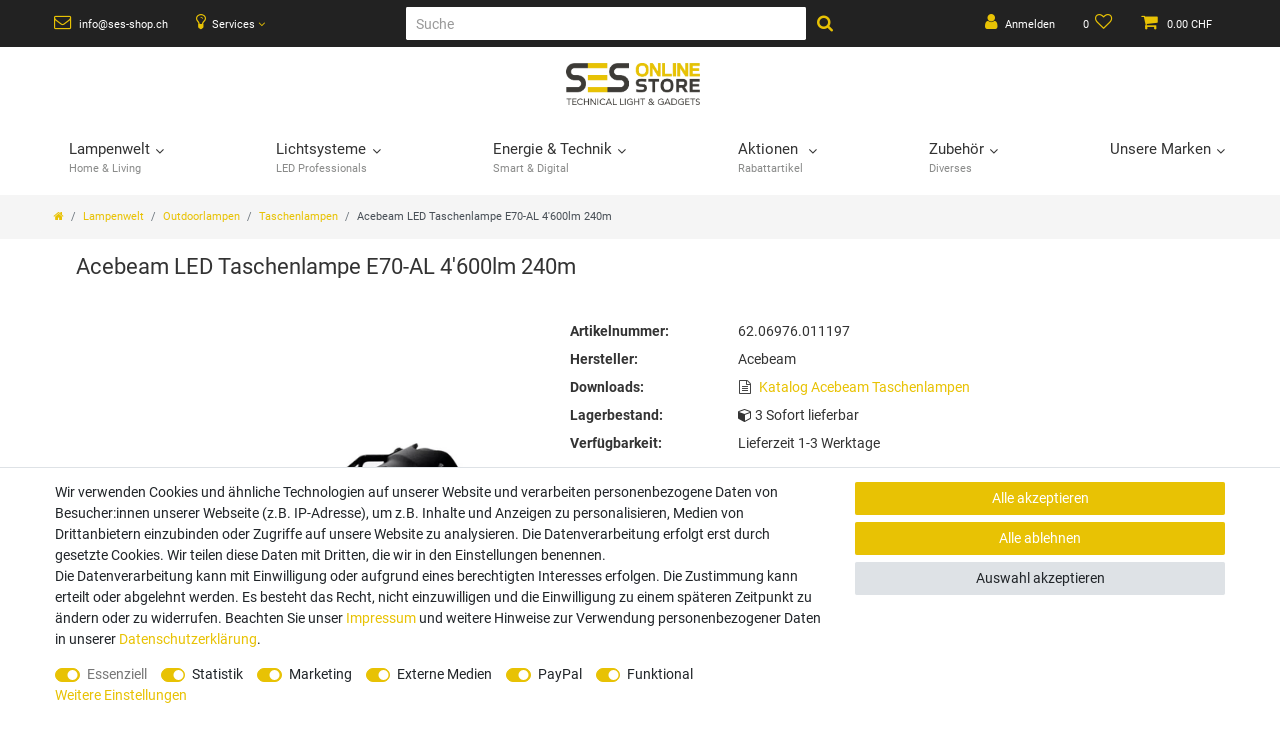

--- FILE ---
content_type: text/html; charset=UTF-8
request_url: https://www.ses-shop.ch/led-lampenwelt/led-outdoorlampen/taschenlampen/acebeam-led-taschenlampe-e70-al-4-600lm-240m_6976_11197/
body_size: 87734
content:






<!DOCTYPE html>

<html lang="de" data-framework="vue" prefix="og: http://ogp.me/ns#" class="icons-loading">

<head>
                        

    <script type="text/javascript">
    (function() {
        var _availableConsents = {"necessary.ninepoint_stripe_plugin":[true,["__stripe_sid","__stripe_mid"],true],"necessary.consent":[true,[],null],"necessary.consentActiveStatus":[true,["consentActiveStatus","_transaction_ids","cr-freeze"],null],"necessary.externalId":[true,["externalID"],null],"necessary.session":[true,[],null],"necessary.csrf":[true,["XSRF-TOKEN"],null],"necessary.shopbooster_cookie":[true,["plenty_cache"],null],"tracking.emarketing":["false",[],"false"],"tracking.emarketing_facebook":["false",[],"false"],"tracking.emarketing_bing":["false",[],"false"],"tracking.googleanalytics":[true,["\/^_gat_UA-\/","\/^_ga_\/","\/^_ga_\\\\S*\/","_ga","_gid","_gat","AMP_TOKEN","__utma","__utmt","__utmb","__utmc","__utmz","__utmv","__utmx","__utmxx","_gaexp","_opt_awcid","_opt_awmid","_opt_awgid","_opt_awkid","_opt_utmc"],false],"marketing.googleads":[true,["\/^_gac_\/","_gcl_aw","_gcl_gs","_gcl_au","IDE","1P_JAR","AID","ANID","CONSENT","DSID","DV","NID","APISID","HSID","SAPISID","SID","SIDCC","SSID","test_cookie"],false],"marketing.facebookpixel":[true,["_fbp","_fbc","act","c_user","datr","fr","m_pixel_ration","pl","presence","sb","spin","wd","xs"],false],"media.googleMaps":[null,[],null],"media.reCaptcha":[true,[],true],"paypal.paypal-cookies":[false,["X-PP-SILOVER","X-PP-L7","tsrc","paypalplus_session_v2"],true],"convenience.tagmanager":[true,["no-cookies"],false],"convenience.languageDetection":[null,[],null]};
        var _allowedCookies = ["plenty_cache","\/^_gat_UA-\/","\/^_ga_\/","\/^_ga_\\\\S*\/","_ga","_gid","_gat","AMP_TOKEN","__utma","__utmt","__utmb","__utmc","__utmz","__utmv","__utmx","__utmxx","_gaexp","_opt_awcid","_opt_awmid","_opt_awgid","_opt_awkid","_opt_utmc","\/^_gac_\/","_gcl_aw","_gcl_gs","_gcl_au","IDE","1P_JAR","AID","ANID","CONSENT","DSID","DV","NID","APISID","HSID","SAPISID","SID","SIDCC","SSID","test_cookie","_fbp","_fbc","act","c_user","datr","fr","m_pixel_ration","pl","presence","sb","spin","wd","xs","no-cookies","consentActiveStatus","_transaction_ids","cr-freeze","externalID","__stripe_sid","__stripe_mid","XSRF-TOKEN","plenty-shop-cookie","PluginSetPreview","SID_PLENTY_ADMIN_16500","PreviewCookie"] || [];

        window.ConsentManager = (function() {
            var _consents = (function() {
                var _rawCookie = document.cookie.split(";").filter(function (cookie) {
                    return cookie.trim().indexOf("plenty-shop-cookie=") === 0;
                })[0];

                if (!!_rawCookie) {
                    try {
                        _rawCookie = decodeURIComponent(_rawCookie);
                    } catch (e) {
                        document.cookie = "plenty-shop-cookie= ; expires = Thu, 01 Jan 1970 00:00:00 GMT"
                        return null;
                    }

                    try {
                        return JSON.parse(
                            _rawCookie.trim().substr("plenty-shop-cookie=".length)
                        );
                    } catch (e) {
                        return null;
                    }
                }
                return null;
            })();

            Object.keys(_consents || {}).forEach(function(group) {
                if(typeof _consents[group] === 'object' && _consents[group] !== null)
                {
                    Object.keys(_consents[group] || {}).forEach(function(key) {
                        var groupKey = group + "." + key;
                        if(_consents[group][key] && _availableConsents[groupKey] && _availableConsents[groupKey][1].length) {
                            Array.prototype.push.apply(_allowedCookies, _availableConsents[groupKey][1]);
                        }
                    });
                }
            });

            if(!_consents) {
                Object.keys(_availableConsents || {})
                    .forEach(function(groupKey) {
                        if(_availableConsents[groupKey] && ( _availableConsents[groupKey][0] || _availableConsents[groupKey][2] )) {
                            Array.prototype.push.apply(_allowedCookies, _availableConsents[groupKey][1]);
                        }
                    });
            }

            var _setResponse = function(key, response) {
                _consents = _consents || {};
                if(typeof key === "object" && typeof response === "undefined") {
                    _consents = key;
                    document.dispatchEvent(new CustomEvent("consent-change", {
                        detail: {key: null, value: null, data: key}
                    }));
                    _enableScriptsOnConsent();
                } else {
                    var groupKey = key.split(".")[0];
                    var consentKey = key.split(".")[1];
                    _consents[groupKey] = _consents[groupKey] || {};
                    if(consentKey === "*") {
                        Object.keys(_availableConsents).forEach(function(aKey) {
                            if(aKey.split(".")[0] === groupKey) {
                                _consents[groupKey][aKey.split(".")[1]] = response;
                            }
                        });
                    } else {
                        _consents[groupKey][consentKey] = response;
                    }
                    document.dispatchEvent(new CustomEvent("consent-change", {
                        detail: {key: key, value: response, data: _consents}
                    }));
                    _enableScriptsOnConsent();
                }
                if(!_consents.hasOwnProperty('_id')) {
                    _consents['_id'] = "2b5df0ed516db10fffc46440654d5d70268c45ce";
                }

                Object.keys(_availableConsents).forEach(function(key) {
                    if((_availableConsents[key][1] || []).length > 0) {
                        if(_isConsented(key)) {
                            _availableConsents[key][1].forEach(function(cookie) {
                                if(_allowedCookies.indexOf(cookie) < 0) _allowedCookies.push(cookie);
                            });
                        } else {
                            _allowedCookies = _allowedCookies.filter(function(cookie) {
                                return _availableConsents[key][1].indexOf(cookie) < 0;
                            });
                        }
                    }
                });

                document.cookie = "plenty-shop-cookie=" + JSON.stringify(_consents) + "; path=/; expires=" + _expireDate() + "; secure";
            };
            var _hasResponse = function() {
                return _consents !== null;
            };

            var _expireDate = function() {
                var expireSeconds = 0;
                                    expireSeconds = 8640000;
                                const date = new Date();
                date.setSeconds(date.getSeconds() + expireSeconds);
                const offset = date.getTimezoneOffset() / 60;
                date.setHours(date.getHours() - offset)
                return date.toUTCString();
            }
            var _isConsented = function(key) {
                var groupKey = key.split(".")[0];
                var consentKey = key.split(".")[1];

                if (consentKey === "*") {
                    return Object.keys(_availableConsents).some(function (aKey) {
                        var aGroupKey = aKey.split(".")[0];
                        return aGroupKey === groupKey && _isConsented(aKey);
                    });
                } else {
                    if(!_hasResponse()) {
                        return _availableConsents[key][0] || _availableConsents[key][2];
                    }

                    if(_consents.hasOwnProperty(groupKey) && _consents[groupKey].hasOwnProperty(consentKey))
                    {
                        return !!_consents[groupKey][consentKey];
                    }
                    else {
                        if(!!_availableConsents[key])
                        {
                            return _availableConsents[key][0];
                        }

                        console.warn("Cookie has been blocked due to not being registered: " + key);
                        return false;
                    }
                }
            };
            var _getConsents = function() {
                var _result = {};
                Object.keys(_availableConsents).forEach(function(key) {
                    var groupKey = key.split(".")[0];
                    var consentKey = key.split(".")[1];
                    _result[groupKey] = _result[groupKey] || {};
                    if(consentKey !== "*") {
                        _result[groupKey][consentKey] = _isConsented(key);
                    }
                });
                return _result;
            };
            var _isNecessary = function(key) {
                return _availableConsents.hasOwnProperty(key) && _availableConsents[key][0];
            };
            var _enableScriptsOnConsent = function() {
                var elementsToEnable = document.querySelectorAll("script[data-cookie-consent]");
                Array.prototype.slice.call(elementsToEnable).forEach(function(el) {
                    if(el.dataset && el.dataset.cookieConsent && _isConsented(el.dataset.cookieConsent) && el.type !== "application/javascript") {
                        var newScript = document.createElement("script");
                        if(el.src) {
                            newScript.src = el.src;
                        } else {
                            newScript.textContent = el.textContent;
                        }
                        el.parentNode.replaceChild(newScript, el);
                    }
                });
            };
            window.addEventListener("load", _enableScriptsOnConsent);
                        // Cookie proxy
            (function() {
                var _data = {};
                var _splitCookieString = function(cookiesString) {

                    var _allCookies = cookiesString.split(";");
                    var regex = /[^=]+=[^;]*;?((?:expires|path|domain)=[^;]*;)*/gm;
                    var cookies = [];

                    _allCookies.forEach(function(cookie){
                        if(cookie.trim().indexOf("plenty-shop-cookie=") === 0) {
                            var cookieString = decodeURIComponent(cookiesString);
                            var match;
                            while((match = regex.exec(cookieString)) !== null) {
                                if(match.index === match.lastIndex) {
                                    regex.lastIndex++;
                                }
                                cookies.push(match[0]);
                            }
                        } else if(cookie.length) {
                            cookies.push(cookie);
                        }
                    });

                    return cookies;

                };
                var _parseCookies = function (cookiesString) {
                    return _splitCookieString(cookiesString).map(function(cookieString) {
                        return _parseCookie(cookieString);
                    });
                };
                var _parseCookie = function(cookieString) {
                    var cookie = {
                        name: null,
                        value: null,
                        params: {}
                    };
                    var match = /^([^=]+)=([^;]*);*((?:[^;]*;?)*)$/.exec(cookieString.trim());
                    if(match && match[1]) {
                        cookie.name = match[1];
                        cookie.value = match[2];

                        (match[3] || "").split(";").map(function(param) {
                            return /^([^=]+)=([^;]*);?$/.exec(param.trim());
                        }).filter(function(param) {
                            return !!param;
                        }).forEach(function(param) {
                            cookie.params[param[1]] = param[2];
                        });

                        if(cookie.params && !cookie.params.path) {
                            cookie.params.path = "/";
                        }
                    }

                    return cookie;
                };
                var _isAllowed = function(cookieName) {
                    return _allowedCookies.some(function(allowedCookie) {
                        var match = /^\/(.*)\/([gmiy]*)$/.exec(allowedCookie);
                        return (match && match[1] && (new RegExp(match[1], match[2])).test(cookieName))
                            || allowedCookie === cookieName;
                    });
                };
                var _set = function(cookieString) {
                    var cookie = _parseCookie(cookieString);
                                                                    var domainParts = (window.location.host || window.location.hostname).split(".");
                        if(domainParts[0] === "www") {
                            domainParts.shift();
                            cookie.domain = "." + domainParts.join(".");
                        } else {
                            cookie.domain = (window.location.host || window.location.hostname);
                        }
                                        if(cookie && cookie.name) {
                        if(_isAllowed(cookie.name)) {
                            var cookieValue = cookie.value || "";
                            _data[cookie.name] = cookieValue + Object.keys(cookie.params || {}).map(function(paramKey) {
                                                            var date = new Date(_expireDate());
                                if(paramKey === "expires" && (new Date(cookie.params[paramKey]).getTime()) > date.getTime()) {
                                    return "; expires=" + _expireDate();
                                }
                                                            return "; " + paramKey.trim() + "=" + cookie.params[paramKey].trim();
                            }).join("");
                        } else {
                            _data[cookie.name] = null;
                            console.warn("Cookie has been blocked due to privacy settings: " + cookie.name);
                        }
                        _update();
                    }
                };
                var _get = function() {
                    return Object.keys(_data).filter(function (key) {
                        return !!_data[key];
                    }).map(function (key) {
                        return key + "=" + (_data[key].split(";")[0]);
                    }).join("; ");
                };
                var _update = function() {
                    delete document.cookie;
                    var cookies = _parseCookies(document.cookie);
                    Object.keys(_data).forEach(function(key) {
                        if(!_data[key]) {
                            // unset cookie
                            var domains = (window.location.host || window.location.hostname).split(".");
                            while(domains.length > 1) {
                                document.cookie = key + "=; path=/; expires=Thu, 01 Jan 1970 00:00:01 GMT; domain="+domains.join(".");
                                document.cookie = key + "=; path=/; expires=Thu, 01 Jan 1970 00:00:01 GMT; domain=."+domains.join(".");
                                domains.shift();
                            }
                            document.cookie = key + "=; path=/; expires=Thu, 01 Jan 1970 00:00:01 GMT;";
                            delete _data[key];
                        } else {
                            var existingCookie = cookies.find(function(cookie) { return cookie.name === key; });
                            var parsedData = _parseCookie(key + "=" + _data[key]);
                            if(!existingCookie || existingCookie.value !== parsedData.value) {
                                document.cookie = key + "=" + _data[key];
                            } else {
                                // console.log('No changes to cookie: ' + key);
                            }
                        }
                    });

                    if(!document.__defineGetter__) {
                        Object.defineProperty(document, 'cookie', {
                            get: _get,
                            set: _set
                        });
                    } else {
                        document.__defineGetter__('cookie', _get);
                        document.__defineSetter__('cookie', _set);
                    }
                };

                _splitCookieString(document.cookie).forEach(function(cookie)
                {
                    _set(cookie);
                });

                _update();
            })();
            
            return {
                setResponse: _setResponse,
                hasResponse: _hasResponse,
                isConsented: _isConsented,
                getConsents: _getConsents,
                isNecessary: _isNecessary
            };
        })();
    })();
</script>


    
<meta charset="utf-8">
<meta http-equiv="X-UA-Compatible" content="IE=edge">
<meta name="viewport" content="width=device-width, initial-scale=1">
<meta name="generator" content="plentymarkets" />
<meta name="format-detection" content="telephone=no"> 
<link rel="icon" type="image/x-icon" href="https://cdn03.plentymarkets.com/hu6qien27o6d/frontend/Webshop/Bilder/Favicon/Logo-ses-shop_compact.png">



            <link rel="canonical" href="https://www.ses-shop.ch/led-lampenwelt/led-outdoorlampen/taschenlampen/acebeam-led-taschenlampe-e70-al-4-600lm-240m_6976_11197">
    
                        <link rel="alternate" hreflang="x-default" href="https://www.ses-shop.ch/led-lampenwelt/led-outdoorlampen/taschenlampen/acebeam-led-taschenlampe-e70-al-4-600lm-240m_6976_11197"/>
                    <link rel="alternate" hreflang="de" href="https://www.ses-shop.ch/led-lampenwelt/led-outdoorlampen/taschenlampen/acebeam-led-taschenlampe-e70-al-4-600lm-240m_6976_11197"/>
            
<style data-font="Custom-Font">
    
                
        .icons-loading .fa { visibility: hidden !important; }
</style>

<link rel="preload" href="https://cdn03.plentymarkets.com/hu6qien27o6d/plugin/66/ceres/css/ceres-icons.css" as="style" onload="this.onload=null;this.rel='stylesheet';">
<noscript><link rel="stylesheet" href="https://cdn03.plentymarkets.com/hu6qien27o6d/plugin/66/ceres/css/ceres-icons.css"></noscript>


<link rel="preload" as="style" href="https://cdn03.plentymarkets.com/hu6qien27o6d/plugin/66/ceres/css/ceres-base.css?v=31105d2f695eac55b3e31a5f8a9f4b157271c5b8">
    <link rel="stylesheet" href="https://cdn03.plentymarkets.com/hu6qien27o6d/plugin/66/ceres/css/ceres-base.css?v=31105d2f695eac55b3e31a5f8a9f4b157271c5b8">


<script type="application/javascript">
    /*! loadCSS. [c]2017 Filament Group, Inc. MIT License */
    /* This file is meant as a standalone workflow for
    - testing support for link[rel=preload]
    - enabling async CSS loading in browsers that do not support rel=preload
    - applying rel preload css once loaded, whether supported or not.
    */
    (function( w ){
        "use strict";
        // rel=preload support test
        if( !w.loadCSS ){
            w.loadCSS = function(){};
        }
        // define on the loadCSS obj
        var rp = loadCSS.relpreload = {};
        // rel=preload feature support test
        // runs once and returns a function for compat purposes
        rp.support = (function(){
            var ret;
            try {
                ret = w.document.createElement( "link" ).relList.supports( "preload" );
            } catch (e) {
                ret = false;
            }
            return function(){
                return ret;
            };
        })();

        // if preload isn't supported, get an asynchronous load by using a non-matching media attribute
        // then change that media back to its intended value on load
        rp.bindMediaToggle = function( link ){
            // remember existing media attr for ultimate state, or default to 'all'
            var finalMedia = link.media || "all";

            function enableStylesheet(){
                // unbind listeners
                if( link.addEventListener ){
                    link.removeEventListener( "load", enableStylesheet );
                } else if( link.attachEvent ){
                    link.detachEvent( "onload", enableStylesheet );
                }
                link.setAttribute( "onload", null );
                link.media = finalMedia;
            }

            // bind load handlers to enable media
            if( link.addEventListener ){
                link.addEventListener( "load", enableStylesheet );
            } else if( link.attachEvent ){
                link.attachEvent( "onload", enableStylesheet );
            }

            // Set rel and non-applicable media type to start an async request
            // note: timeout allows this to happen async to let rendering continue in IE
            setTimeout(function(){
                link.rel = "stylesheet";
                link.media = "only x";
            });
            // also enable media after 3 seconds,
            // which will catch very old browsers (android 2.x, old firefox) that don't support onload on link
            setTimeout( enableStylesheet, 3000 );
        };

        // loop through link elements in DOM
        rp.poly = function(){
            // double check this to prevent external calls from running
            if( rp.support() ){
                return;
            }
            var links = w.document.getElementsByTagName( "link" );
            for( var i = 0; i < links.length; i++ ){
                var link = links[ i ];
                // qualify links to those with rel=preload and as=style attrs
                if( link.rel === "preload" && link.getAttribute( "as" ) === "style" && !link.getAttribute( "data-loadcss" ) ){
                    // prevent rerunning on link
                    link.setAttribute( "data-loadcss", true );
                    // bind listeners to toggle media back
                    rp.bindMediaToggle( link );
                }
            }
        };

        // if unsupported, run the polyfill
        if( !rp.support() ){
            // run once at least
            rp.poly();

            // rerun poly on an interval until onload
            var run = w.setInterval( rp.poly, 500 );
            if( w.addEventListener ){
                w.addEventListener( "load", function(){
                    rp.poly();
                    w.clearInterval( run );
                } );
            } else if( w.attachEvent ){
                w.attachEvent( "onload", function(){
                    rp.poly();
                    w.clearInterval( run );
                } );
            }
        }


        // commonjs
        if( typeof exports !== "undefined" ){
            exports.loadCSS = loadCSS;
        }
        else {
            w.loadCSS = loadCSS;
        }
    }( typeof global !== "undefined" ? global : this ) );

    (function() {
        var checkIconFont = function() {
            if(!document.fonts || document.fonts.check("1em FontAwesome")) {
                document.documentElement.classList.remove('icons-loading');
            }
        };

        if(document.fonts) {
            document.fonts.addEventListener("loadingdone", checkIconFont);
            window.addEventListener("load", checkIconFont);
        }
        checkIconFont();
    })();
</script>

                    

<!-- Extend the existing style with a template -->
                            
    

<script>

    
    function setCookie(name,value,days) {
        var expires = "";
        if (days) {
            var date = new Date();
            date.setTime(date.getTime() + (days*24*60*60*1000));
            expires = "; expires=" + date.toUTCString();
        }
        document.cookie = name + "=" + (value || "")  + expires + "; path=/";
    }
    function getCookie(name) {
        var nameEQ = name + "=";
        var ca = document.cookie.split(';');
        for (var i = 0; i < ca.length; i++) {
            var c = ca[i];
            while (c.charAt(0) == ' ') c = c.substring(1, c.length);
            if (c.indexOf(nameEQ) == 0) return c.substring(nameEQ.length, c.length);
        }
        return null;
    }

    if (getCookie("externalID") == null) {
        setCookie("externalID",  '696bd85136d7f' + Math.random(), 100);
    }

    let consentActiveStatus = [{"googleanalytics":"false","googleads":"false","facebookpixel":"true","bingads":"false","pinterest":"false","adcell":"false","econda":"false","channelpilot":"false","sendinblue":"false","hotjar":"false","moebelde":"false","intelligentreach":"false","clarity":"false","awin":"false","belboon":"false"}];
    setCookie("consentActiveStatus",JSON.stringify(consentActiveStatus),100);

    function normalizeString(a) {
        return a.replace(/[^\w\s]/gi, '');
    }

    function convertAttributesToText(attributes){
        var variantText = '';

        if(attributes.length){
            for(let i = 0; i < attributes.length ; i++){
                variantText+= attributes[i]["value"]["names"]["name"];
                if(i !== (attributes.length-1)){
                    variantText+= ", ";
                }
            }
        }
        return variantText;
    }

    function sendProductListClick(position, products) {
        var payload = {
            'ecommerce': {
                'currencyCode': '',
                'click': {
                    'actionField': {'list': ''},
                    'products': new Array(products[position])
                }
            },
            'ga4Event': 'select_item',
            'nonInteractionHit': false,
            'event': 'ecommerceEvent',
            'eventCategory': 'E-Commerce',
            'eventAction': 'Produktklick',
            'eventLabel': '',
            'eventValue': undefined
        };
        dataLayer.push(payload);    }

    function capiCall(payload){
                var xhr = new XMLHttpRequest();
        xhr.open("POST", "/rest/gtm/capi", true);
        xhr.setRequestHeader('Content-Type', 'application/json');
        xhr.send(JSON.stringify(payload));
            }

    window.dataLayer = window.dataLayer || [];
    function gtag() { window.dataLayer.push(arguments);}
    let plentyShopCookie = getCookie("plenty-shop-cookie");
    plentyShopCookie = (typeof plentyShopCookie === "undefined") ? '' : JSON.parse(decodeURIComponent(plentyShopCookie));
    

    
        if(plentyShopCookie) {
            let hasConsentedToMicrosoftAds = false;
            let microsoftConsentObject = {};

            
            if (hasConsentedToMicrosoftAds) {
                microsoftConsentObject = {
                    ad_storage: 'granted'
                };

                window.uetq = window.uetq || [];
                window.uetq.push('consent', 'default', microsoftConsentObject);
            }
        }
    
                    let ad_storage =  'denied';
        let ad_user_data = 'denied';
        let ad_personalization = 'denied';
        let analytics_storage = 'denied';

        if(plentyShopCookie){
            ad_storage=  plentyShopCookie.marketing.googleads ? 'granted' : 'denied';
            ad_user_data=  plentyShopCookie.marketing.googleads ? 'granted' : 'denied';
            ad_personalization=  plentyShopCookie.marketing.googleads ? 'granted' : 'denied';
            analytics_storage=  plentyShopCookie.marketing.googleads ? 'granted' : 'denied';
                    }

        let consentObject = {
            ad_storage: ad_storage,
            ad_user_data: ad_user_data,
            ad_personalization: ad_personalization,
            analytics_storage: analytics_storage
        };

        gtag('consent', 'default', consentObject);
    

    document.addEventListener("consent-change", function (e){

        
        var consentIntervall = setInterval(function(){

            
                let consentObject = {
                    ad_storage: e.detail.data.marketing.googleads ? 'granted' : 'denied',
                    ad_user_data: e.detail.data.marketing.googleads ? 'granted' : 'denied',
                    ad_personalization: e.detail.data.marketing.googleads ? 'granted' : 'denied',
                    analytics_storage: e.detail.data.marketing.googleads ? 'granted' : 'denied'
                };

                gtag('consent', 'update', consentObject );

            
            
                let hasConsentedToMicrosoftAds = false;
                let basicMicrosoftConsentObject = {};

                
                if (hasConsentedToMicrosoftAds) {
                    basicMicrosoftConsentObject = {
                        ad_storage: 'granted'
                    };

                    window.uetq = window.uetq || [];
                    window.uetq.push('consent', 'update', basicMicrosoftConsentObject);
                }

            
            var payload = {
                'event': 'consentChanged'
            };
            dataLayer.push(payload);
            clearInterval(consentIntervall);
        }, 200);
    });
</script>


            



    
    
                
    
    

    
    
    
    
    

                    


<meta name="robots" content="all">
    <meta name="description" content="AceBeam LED Taschenlampe E70-AL 4&amp;#039;600lm 240m">
<meta property="og:title" content="Acebeam LED Taschenlampe E70-AL 4&#039;600lm 240m
         | SES Online Store"/>
<meta property="og:type" content="article"/>
<meta property="og:url" content="https://www.ses-shop.ch/led-lampenwelt/led-outdoorlampen/taschenlampen/acebeam-led-taschenlampe-e70-al-4-600lm-240m_6976_11197"/>
<meta property="og:image" content="https://cdn03.plentymarkets.com/hu6qien27o6d/item/images/6976/full/Acebeam-E70-AL-2.jpg"/>
<meta property="thumbnail" content="https://cdn03.plentymarkets.com/hu6qien27o6d/item/images/6976/full/Acebeam-E70-AL-2.jpg"/>

<script type="application/ld+json">
            {
                "@context"      : "https://schema.org/",
                "@type"         : "Product",
                "@id"           : "11197",
                "name"          : "Acebeam LED Taschenlampe E70-AL 4&amp;#039;600lm 240m",
                "category"      : "Taschenlampen",
                "releaseDate"   : "",
                "image"         : "https://cdn03.plentymarkets.com/hu6qien27o6d/item/images/6976/full/Acebeam-E70-AL-2.jpg",
                "identifier"    : "11197",
                "description"   : "Die neue Acebeam E70 Taschenlampe, ist eine kompakte EDC-Taschenlampe, mit einem aussergewöhnlichen Design. Die&amp;nbsp;Acebeam E70&amp;nbsp;bietet 5 unterschiedlichen Helligkeitsstufen plus Moonmode und Strobomode. Ausgestattet mit einer XHP70.2-LED leistet diese Taschenlampe maximal 4&#039;600 Lumen.Die digitale Regelung ermöglicht eine gleichmäßige Leistung über die gesamte Akkulebensdauer.&amp;nbsp;Die ACEBEAM E70 ist eine kompakte EDC Taschenlampe mit der Leistung eines Suchscheinwerfers und eignet sich besonders für Sicherheits- und Rettungsdienste, Abenteurer, Outdoor-Enthusiasten und Sammler. Angetrieben von einem 21700 USB-Akku, der mit einem eingebauten USB-C-Anschluss (nicht im Lieferumfang enthalten) ausgestattet ist, kann die Lampe bequem wiederaufgeladen werden, ohne dass ein separates Ladegerät erforderlich ist. Die 21700 Stromquelle bietet lange Laufzeiten für eine längere Nutzungsdauer Key-Facts: Kompakte Taschenlampe im EDC Format mit exklusivem Aussehen und hoher Leistung Ein maximaler Ausgangspegel von bis zu 4&#039;600 Lumen in einer ultrakompakten Grösse Verwendet eine fortschrittliche CREE LED, um eine hohe Lichteffizienz zu erzielen Der digital geregelte Ausgang hält die Helligkeit konstant 5 Helligkeitsstufen und 2 spezielle Modi (Blitz und Moonmode) für verschiedene Szenarien Der Sperrmodus und das Design &quot;Doppelklick zum Einschalten&quot; verhindern eine versehentliche Aktivierung Das intelligente ITS-Temperaturregelsystem bietet Stabilität und optimale Leistung Alle Kontaktpunkte der Schaltkreise sind vergoldet und bieten eine bessere Leitfähigkeit und überlegene Haltbarkeit Der Strobe-Modus desorientiert einen Angreifer All-in-One-Endschalter aus Metall für bequeme Bedienung Tailstand möglich Ultraklare Linse aus gehärtetem Glas mit Antireflexbeschichtung Hergestellt aus strapazierfähigem, hochfestem und oxidationsbeständigem Aero-Aluminium Hart eloxiertes Premium-Anti-Schleif-Finish vom Typ HAIII Schlagfestigkeit bis 1 Meter und wasserdicht bis 5 Meter Tauchboot Lieferumfang:&amp;nbsp; 1x Acebeam E70-AL 1x 21700 Akku (5100mAh) 1x Holster 1x Lanyard 1x Ersatz O-Ringe 1x Gürtelclip 1x Anleitung",
                "disambiguatingDescription" : "",
                "manufacturer"  : {
                    "@type"         : "Organization",
                    "name"          : "Acebeam"
                },
                "brand"         : {
                    "@type"         : "Brand",
                    "name"          : "Acebeam"
                },
                "sku"           : "62.06976.011197",
                "gtin"          : "6970526500930",
                "gtin13"        : "6970526500930",
                "offers": {
                    "@type"         : "Offer",
                    "priceCurrency" : "CHF",
                    "price"         : "86.00",
                    "url"           : "https://www.ses-shop.ch/led-lampenwelt/led-outdoorlampen/taschenlampen/acebeam-led-taschenlampe-e70-al-4-600lm-240m_6976_11197",
                    "priceSpecification":[
                                                    {
                                "@type": "UnitPriceSpecification",
                                "price": "97.90",
                                "priceCurrency": "CHF",
                                "priceType": "ListPrice",
                                "referenceQuantity": {
                                    "@type": "QuantitativeValue",
                                    "value": "1",
                                    "unitCode": "C62"
                                }
                            },
                                                {
                            "@type": "UnitPriceSpecification",
                            "price": "86.00",
                            "priceCurrency": "CHF",
                            "priceType": "SalePrice",
                            "referenceQuantity": {
                                "@type": "QuantitativeValue",
                                "value": "1",
                                "unitCode": "C62"
                            }
                        }

                    ],
                    "availability"  : "https://schema.org/InStock",
                    "itemCondition" : "https://schema.org/NewCondition"
                },
                "depth": {
                    "@type"         : "QuantitativeValue",
                    "value"         : "150"
                },
                "width": {
                    "@type"         : "QuantitativeValue",
                    "value"         : "90"
                },
                "height": {
                    "@type"         : "QuantitativeValue",
                    "value"         : "50"
                },
                "weight": {
                    "@type"         : "QuantitativeValue",
                    "value"         : "147"
                }
            }
        </script>

<title>Acebeam LED Taschenlampe E70-AL 4&#039;600lm 240m
         | SES Online Store</title>

                <style>.page-singleitem .widget-item-price .crossprice del {
    text-decoration: line-through!important;
    color: #8b0000;
    font-size: 18px;
    font-weight: 600;
}

.custom-search-input {
    width: 400px;
    font-size: 14px; 
}
.custom-search-btn {
    font-size: 14px;
    padding: 0 10px;
}
.control-search {
    display: flex;
    justify-content: center;
    align-items: center;
}
@media (max-width: 768px) {
    .custom-search-input {
        width: 250px;
    }
    .custom-search-btn {
        padding: 0 8px; 
    }
}
@media (max-width: 576px) {
    .custom-search-input {
        width: 180px; 
    }
}
@media (max-width: 768px) {
.dfd-fullscreen .dfd-logo {
    display: none!important;
 }
#df-hook-layer-0tc1g > div.dfd-header > img{
    display: none!important;
   }
}

.checkout .widget-place-order .btn {
    background: #e8c206 !important;
    text-decoration-color: #e8c206 !important;
    border-color: #e8c206 !important;
}</style>
                                    <!-- emarketing start -->

<meta name="google-site-verification" content="i415oPPYyGyGbY-5HRjed0vZWW4Lrv9PN2KIKY_Iz1Q" />

<!-- Global site tag (gtag.js) - Google Ads: 1067234967 -->
<script type="text/plain" data-cookie-consent="tracking.emarketing" async src="https://www.googletagmanager.com/gtag/js?id=AW-1067234967"></script>
<script type="text/plain" data-cookie-consent="tracking.emarketing">
  window.dataLayer = window.dataLayer || [];
  function gtag(){dataLayer.push(arguments);}
  gtag('js', new Date());

  gtag('config', 'AW-1067234967');
</script>



                
    

    

    

    
    
    
<!-- emarketing end -->
            <script>        let isSignUp = false;        document.addEventListener("onSignUpSuccess", function (e) {                        isSignUp = true;            localStorage.setItem("signupTime", new Date().getTime());        });        document.addEventListener("onSetUserData", function (e) {                        if (e.detail.oldState.user.userData == null && e.detail.newState.user.userData !== null) {                let lastSignUpTime = localStorage.getItem("signupTime");                let timeDiff = new Date().getTime() - lastSignUpTime;                let is24HoursPassed = timeDiff > 24 * 60 * 60 * 1000;                if (isSignUp || is24HoursPassed) {                                        var payload = {                        'event': isSignUp ? 'sign_up' : 'login',                        'user_id': e.detail.newState.user.userData.id,                        'pageType': 'tpl.item'                    };                    dataLayer.push(payload);                                        isSignUp = false;                }            }        });        document.addEventListener("onSetComponent", function (e) {            console.log(e.detail);            if(e.detail.payload.component === "basket-preview"){                var payload = {                    'event': 'funnel_event',                    'action': 'OPEN_BASKET_PREVIEW',                };                dataLayer.push(payload);                            }        });        document.addEventListener("onSetCouponCode", function (e) {            console.log(e.detail);            if(e.detail.payload !== null){                var payload = {                    'event': 'funnel_event',                    'action': 'COUPON_CODE_ADDED',                    'couponCode': e.detail.payload                };                dataLayer.push(payload);                            }        });                var payload ={            'event': 'facebookEvent',            'event_id': '696bd85137f9a' + Math.random(),            'facebookEventName': 'PageView'        };        dataLayer.push(payload);        capiCall(payload);                document.addEventListener("onAddWishListId", function (e) {            var payload = {                'event': 'AddToWishlist',                'event_id': '696bd85137f9a' + Math.random(),                'ga4Event': 'add_to_wishlist',                'content_name': 'Artikeldetailseite',                'content_category': '',                'content_type': 'product',                'content_ids': e.detail.payload,                'contents': '',                'currency': 'CHF',                'value': '0.01'            };            dataLayer.push(payload);                            capiCall(payload);                    });        document.addEventListener("onSetWishListItems", function (e) {            console.log(e.detail.payload);            if (typeof e.detail.payload !== 'undefined') {                var products = [];                var idList = [];                var contents = [];                e.detail.payload.forEach(function (item, index) {                    products.push({                        id: item.data.item.id + '',                        name: item.data.texts.name1,                        price: item.data.prices.default.price.value + '',                        brand: item.data.item.manufacturer.externalName,                        category: 'Lampenwelt\/Outdoorlampen\/Taschenlampen',                        variant: convertAttributesToText(item.data.attributes),                        position: index,                        list: 'Wunschliste'                    });                    contents.push({                        id: item.data.item.id,                        quantity: 1,                        item_price: item.data.prices.default.price.value                    });                    idList.push(item.id);                });                var payload = {                    'ecommerce': {                        'currencyCode': 'CHF',                        'impressions': products                    },                    'google_tag_params': {                        'ecomm_prodid': idList,                        'ecomm_pagetype': 'other',                        'ecomm_category': 'Wunschliste',                    },                    'content_ids': idList,                    'content_name': 'Wunschliste',                    'content_type': 'product',                    'contents': contents,                    'currency': 'CHF',                    'value': '0.01',                    'event': 'ecommerceEvent',                    'event_id': '696bd85137f9a' + Math.random(),                    'ga4Event': 'view_item_list',                    'eventCategory': 'E-Commerce',                    'eventAction': 'Produktimpression',                    'eventLabel': 'Artikeldetailseite',                    'eventValue': undefined                };                dataLayer.push(payload);                capiCall(payload);            }        });        document.addEventListener("onContactFormSend", function (e) {            var payload ={                'event': 'facebookEvent',                'event_id': '696bd85137f9a' + Math.random(),                'facebookEventName': 'Contact',                'currency': 'CHF',                'value': '0.01'            };            dataLayer.push(payload);            capiCall(payload);        });        document.addEventListener("onSetVariationOrderProperty", function (e) {            var payload = {                'event': 'facebookEvent',                'facebookEventName': 'CustomizeProduct',                'event_id': '696bd85137f9a' + Math.random(),                'currency': 'CHF',                'value': '0.01'            };            dataLayer.push(payload);            capiCall(payload);        });        document.addEventListener("onAddBasketItem", function (e) {                        var payload = {                'ecommerce': {                    'currencyCode': 'CHF',                    'add': {                        'actionField':                            {'list': 'Artikeldetailseite'},                        'products': [{                            'id': e.detail.payload[0].variationId + '',                            'quantity': e.detail.payload[0].quantity,                            'price': e.detail.payload[0].price+'',                            'variant': convertAttributesToText(e.detail.payload[0].variation.data.attributes),                            'name': e.detail.payload[0].variation.data.texts.name1,                            'brand': e.detail.payload[0].variation.data.item.manufacturer.externalName,                            'category': 'Lampenwelt\/Outdoorlampen\/Taschenlampen'                                                    }]                    }                },                'content_name': 'Artikeldetailseite',                'content_type': 'product',                'content_ids': e.detail.payload[0].variationId,                'contents': [{                    'id': e.detail.payload[0].variationId,                    'quantity': e.detail.payload[0].quantity,                    'item_price': e.detail.payload[0].price                }],                'currency': 'CHF',                'value': '0.01',                'addCartValue':e.detail.payload[0].price+'',                'addCartQty': e.detail.payload[0].quantity,                'addCartId':e.detail.payload[0].variationId + '',                'addCartVariant': convertAttributesToText(e.detail.payload[0].variation.data.attributes),                'addCartName': e.detail.payload[0].variation.data.texts.name1,                'addCartBrand': e.detail.payload[0].variation.data.item.manufacturer.externalName,                'addCartCategory': 'Lampenwelt\/Outdoorlampen\/Taschenlampen',                'addCartImage': e.detail.payload[0].variation.data.images.all[0].url,                'addCartItemLink': "https://www.ses-shop.ch/a-" + e.detail.payload[0].variation.data.item.id,                'nonInteractionHit': false,                'event': 'ecommerceEvent',                'event_id': '696bd85137f9a' + Math.random(),                'ga4Event': 'add_to_cart',                'eventCategory': 'E-Commerce',                'eventAction': 'addToCart',                'eventLabel': undefined,                'eventValue': undefined            };            dataLayer.push(payload);            capiCall(payload);        }, false);        document.addEventListener("onRemoveBasketItem", function (e) {            changeQty('remove', e);        });        document.addEventListener("onUpdateBasketItemQuantity",function (e) {            function isCurrentItem(item) {                return item.id == e.detail.payload.id;            }            currentBasketItem = e.detail.oldState.basket.items.find(isCurrentItem);            var origQty = currentBasketItem.quantity;            var newQty = e.detail.payload.quantity;            var qtyDiff = newQty - origQty;            if (qtyDiff > 0) {                changeQty("add", e, qtyDiff);            }            else{                changeQty("remove", e, qtyDiff *= -1);            }        });        document.addEventListener("onUpdateBasketItem", function (e) {            function isCurrentItem(item) {                return item.id == e.detail.payload.id;            }            currentBasketItem = e.detail.oldState.basket.items.find(isCurrentItem);            var origQty = currentBasketItem.quantity;            var newQty = e.detail.payload.quantity;            var qtyDiff = newQty - origQty;            if (qtyDiff > 0) {                changeQty("add", e, qtyDiff);            }        });        function changeQty(action, e, qty = e.detail.quantity) {            var currentBasketItem;            if (e.type === "onRemoveBasketItem") {                function isCurrentItem(item) {                    return item.id == e.detail.payload;                }                currentBasketItem = e.detail.oldState.basket.items.find(isCurrentItem);                qty = currentBasketItem.quantity;            } else {                function isCurrentItem(item) {                    return item.variationId == e.detail.payload.variationId;                }                currentBasketItem = e.detail.newState.basket.items.find(isCurrentItem);            }                        var payload = {                'ecommerce': {                    'currencyCode': 'CHF',                    [action]: {                        'products': [{                            'name': currentBasketItem.variation.data.texts.name1,                            'id': currentBasketItem.variationId + '',                            'price': currentBasketItem.price + '',                            'variant': convertAttributesToText(currentBasketItem.variation.data.attributes),                            'brand': currentBasketItem.variation.data.item.manufacturer.externalName,                            'category': 'Lampenwelt\/Outdoorlampen\/Taschenlampen',                            'quantity': qty                                                      }]                    }                },                'content_name': 'Warenkorbvorschau',                'content_type': 'product',                'content_ids': currentBasketItem.variationId,                'contents': [{                    'id': currentBasketItem.variationId,                    'quantity': qty,                    'item_price': currentBasketItem.price                }],                'currency': 'CHF',                'value': '0.01',                'addCartValue':currentBasketItem.price+'',                'addCartQty': currentBasketItem.quantity,                'addCartId':currentBasketItem.variationId + '',                'addCartVariant': convertAttributesToText(currentBasketItem.variation.data.attributes),                'addCartName': currentBasketItem.variation.data.texts.name1,                'addCartBrand': currentBasketItem.variation.data.item.manufacturer.externalName,                'addCartCategory': 'Lampenwelt\/Outdoorlampen\/Taschenlampen',                'addCartImage':  currentBasketItem.variation.data.images.all[0].url,                'addCartItemLink': "https://www.ses-shop.ch/a-" +  currentBasketItem.variation.data.item.id,                'nonInteractionHit': false,                'event': 'ecommerceEvent',                'event_id': '696bd85137f9a' + Math.random(),                'eventCategory': 'E-Commerce',                'ga4Event' : action + (action === 'add' ? '_to': '_from') + '_cart',                'eventAction': action + 'FromCart',                'eventLabel': undefined,                'eventValue': undefined            };            dataLayer.push(payload);            if(action === "add"){                capiCall(payload);            }        }    </script><script>    var payload ={        'ecommerce': {            'currencyCode': 'CHF',            'detail': {                                'products': [{                    'id': '11197',                    'name': 'Acebeam\u0020LED\u0020Taschenlampe\u0020E70\u002DAL\u00204\u0027600lm\u0020240m',                    'price': '86',                    'brand': 'Acebeam',                    'category': 'Lampenwelt\/Outdoorlampen\/Taschenlampen',                    'variant': ''                }]            }        },        'google_tag_params': {            'ecomm_prodid': '11197',            'ecomm_pagetype': 'product',            'ecomm_totalvalue': '86',            'ecomm_category': 'Lampenwelt\/Outdoorlampen\/Taschenlampen'        },        'content_ids': 11197,        'content_name': 'Acebeam\u0020LED\u0020Taschenlampe\u0020E70\u002DAL\u00204\u0027600lm\u0020240m',        'content_type': 'product',        'contents': [{            'id': '11197',            'quantity': 1,            'item_price': 86        }],        'currency': 'CHF',        'categoryId': 497,        'value': '0.01',        'event': 'ecommerceEvent',        'event_id': '696bd85137f9a' + Math.random(),        'ga4Event' : 'view_item',        'eventCategory': 'E-Commerce',        'eventAction': 'Produktdetailseite',        'eventLabel': undefined,        'eventValue': undefined    };    dataLayer.push(payload);    capiCall(payload);        document.addEventListener("onVariationChanged", function (e) {            var payload = {                'event': 'facebookEvent',                'facebookEventName': 'CustomizeProduct',                'event_id': '696bd85137f9a' + Math.random(),                'currency': 'CHF',                'value': '0.01'            };            dataLayer.push(payload);            capiCall(payload);        var payload = {            'ecommerce': {                'currencyCode': 'CHF',                'detail': {                    'products': [{                        'id': e.detail.documents[0].id + '',                        'name': e.detail.documents[0].data.texts.name1,                        'price': e.detail.documents[0].data.prices.default.price.value + '',                        'brand': e.detail.documents[0].data.item.manufacturer.externalName + '',                        'category': 'Lampenwelt\/Outdoorlampen\/Taschenlampen',                        'variant': convertAttributesToText(e.detail.documents[0].data.attributes)                    }]                }            },            'google_tag_params': {                'ecomm_prodid': e.detail.documents[0].id,                'ecomm_pagetype': 'product',                'ecomm_totalvalue': e.detail.documents[0].data.prices.default.price.value,                'ecomm_category': 'Lampenwelt\/Outdoorlampen\/Taschenlampen'            },            'content_ids': e.detail.documents[0].id,            'content_name': e.detail.documents[0].data.texts.name1,            'content_type': 'product',            'currency': 'CHF',            'value': '0.01',            'event': 'ecommerceEvent',            'event_id': '696bd85137f9a' + Math.random(),            'ga4Event' : 'view_item',            'nonInteractionHit': false,            'eventCategory': 'E-Commerce',            'eventAction': 'Produktdetailseite',            'eventLabel': undefined,            'eventValue': undefined        };        dataLayer.push(payload);        capiCall(payload);    }, false);</script><!-- Google Tag Manager --><script type="text/plain" data-cookie-consent="convenience.tagmanager">        (function (w, d, s, l, i) {            w[l] = w[l] || [];            w[l].push({                'gtm.start':                    new Date().getTime(), event: 'gtm.js'            });            var f = d.getElementsByTagName(s)[0],                j = d.createElement(s), dl = l != 'dataLayer' ? '&l=' + l : '';            j.async = true;            j.src =                'https://www.googletagmanager.com/gtm.js?id=' + i + dl;            f.parentNode.insertBefore(j, f);        })(window, document, 'script', 'dataLayer', 'GTM-P5NQ7ZF7');</script><!-- End Google Tag Manager -->
            <style>
    .desktop, .tablet, .mobile{
        display: none;
    }

    @media only screen and (min-width : 900px) {
        .desktop{
            display: block;
        }
        .hide_slider_desktop { display: none !important; }

        .widget-fw-desktop {
            position: relative;
            right: 0 !important;
            left: calc(-1 * (100vw - 100%) / 2) !important;
            width: 100vw !important;
            max-width: none !important;
            margin-right: 0;
            margin-left: 0;
        }
    }

    @media only screen and (max-width: 899px) and (min-width: 760px) {
        .tablet{
            display: block;
        }

        .hide_slider_tablet { display: none !important; }
        .widget-fw-tablet {
            position: relative;
            right: 0 !important;
            left: calc(-1 * (100vw - 100%) / 2) !important;
            width: 100vw !important;
            max-width: none !important;
            margin-right: 0;
            margin-left: 0;
        }
    }

    @media only screen and (max-width: 759px) {
        .mobile{
            display: block;
        }

        .hide_slider_mobile { display: none !important; }

        .widget-fw-mobile {
            position: relative;
            right: 0 !important;
            left: calc(-1 * (100vw - 100%) / 2) !important;
            width: 100vw !important;
            max-width: none !important;
            margin-right: 0;
            margin-left: 0;
        }

    }

    div[id^="slider"] .carousel-caption {
        top: 20px;
    }

    div[id^="slider"] .carousel-item {
        overflow: hidden;
    }

    div[id^="slider"] .carousel-item .btn-slider {
        display: flex;
        position: absolute !important;
        transform: translate(-50%, 50%);
        z-index: 16 !important;
        text-align: center;
        flex-direction: column;
        justify-content: center;
        overflow: hidden;
    }

    div[id^="slider"] ol.carousel-indicators li.active {
        opacity: 1;
    }
    .widget-image-carousel div[id^="slider"].widget-inner ol.carousel-indicators li {
        border-radius: 50% !important;
    }
    .video-cover{
        min-width: 100%;
        min-height: 100%;
        -o-object-fit: cover;
        object-fit: cover;
    }

    .pro-slider .desktop, .pro-slider .tablet, .pro-slider .mobile {
        -webkit-transition: padding-bottom 0.6s;
        transition: padding-bottom 0.6s;
    }
</style>            <style>
    #paypal_loading_screen {
        display: none;
        position: fixed;
        z-index: 2147483640;
        top: 0;
        left: 0;
        width: 100%;
        height: 100%;
        overflow: hidden;

        transform: translate3d(0, 0, 0);

        background-color: black;
        background-color: rgba(0, 0, 0, 0.8);
        background: radial-gradient(ellipse closest-corner, rgba(0,0,0,0.6) 1%, rgba(0,0,0,0.8) 100%);

        color: #fff;
    }

    #paypal_loading_screen .paypal-checkout-modal {
        font-family: "HelveticaNeue", "HelveticaNeue-Light", "Helvetica Neue Light", helvetica, arial, sans-serif;
        font-size: 14px;
        text-align: center;

        box-sizing: border-box;
        max-width: 350px;
        top: 50%;
        left: 50%;
        position: absolute;
        transform: translateX(-50%) translateY(-50%);
        cursor: pointer;
        text-align: center;
    }

    #paypal_loading_screen.paypal-overlay-loading .paypal-checkout-message, #paypal_loading_screen.paypal-overlay-loading .paypal-checkout-continue {
        display: none;
    }

    .paypal-checkout-loader {
        display: none;
    }

    #paypal_loading_screen.paypal-overlay-loading .paypal-checkout-loader {
        display: block;
    }

    #paypal_loading_screen .paypal-checkout-modal .paypal-checkout-logo {
        cursor: pointer;
        margin-bottom: 30px;
        display: inline-block;
    }

    #paypal_loading_screen .paypal-checkout-modal .paypal-checkout-logo img {
        height: 36px;
    }

    #paypal_loading_screen .paypal-checkout-modal .paypal-checkout-logo img.paypal-checkout-logo-pp {
        margin-right: 10px;
    }

    #paypal_loading_screen .paypal-checkout-modal .paypal-checkout-message {
        font-size: 15px;
        line-height: 1.5;
        padding: 10px 0;
    }

    #paypal_loading_screen.paypal-overlay-context-iframe .paypal-checkout-message, #paypal_loading_screen.paypal-overlay-context-iframe .paypal-checkout-continue {
        display: none;
    }

    .paypal-spinner {
        height: 30px;
        width: 30px;
        display: inline-block;
        box-sizing: content-box;
        opacity: 1;
        filter: alpha(opacity=100);
        animation: rotation .7s infinite linear;
        border-left: 8px solid rgba(0, 0, 0, .2);
        border-right: 8px solid rgba(0, 0, 0, .2);
        border-bottom: 8px solid rgba(0, 0, 0, .2);
        border-top: 8px solid #fff;
        border-radius: 100%
    }

    .paypalSmartButtons div {
        margin-left: 10px;
        margin-right: 10px;
    }
</style>            <link rel="stylesheet" href="https://cdn03.plentymarkets.com/hu6qien27o6d/plugin/66/d2gpmthemesantecsystems/css/theme.css" media="none" onload="if(media!='all')media='all'">
<noscript><link rel="stylesheet" href="https://cdn03.plentymarkets.com/hu6qien27o6d/plugin/66/d2gpmthemesantecsystems/css/theme.css"></noscript>            

<script type="application/json" data-translation="d2gPmThemeSantecSystems::Theme">
    {"NewsletterAbonnieren":"Newsletter abonnieren","NewsletterText":"Abonnieren Sie den SES Online Store Newsletters und verpassen Sie keine Neuigkeiten oder Aktionen mehr.","NewsletterSubtext":"Nach der Anmeldung erhalten Sie per Mail einen Best\u00e4tigungslink. Damit stellen wir sicher, dass sie unsere Neuigkeiten auch wirklich erhalten wollen.","NewsletterInfo":"Informationen","NewsletterInfoLink":"https:\/\/www.ses-shop.ch\/newsletter\/","NewsletterAnpassen":"Einstellungen","NewsletterAnpassenLink":"https:\/\/profile.newsletter2go.com\/?n2g=wm4n7hbn-mb68n0hv-taa","NewsletterAbmelden":"Abmelden","NewsletterAbmeldenLink":"https:\/\/unsubscribe.newsletter2go.com\/form.html?n2g=wm4n7hbn-mb68n0hv-taa","headerContactMail":"info@ses-shop.ch","headerServiceMenu":"Services","footerHeadingContact":"Inhaber & Kontakt","footerHeadingGroups":"Produktegruppen","footerHeadingQuestions":"Haben Sie Fragen?","footerHeadingService":"Services & Rechtliches","footerHeadingCertificates":"Zertifikate","footerHeadingFollow":"Follow us","footerHeadingPayment":"Zahlungsarten","footerHeadingShipping":"Versand Dienstleister","categorySubtitle35":"Leuchtmittel & Streifen","categorySubtitle244":"Home & Living","categorySubtitle245":"LED Professionals","categorySubtitle539":"Smart & Digital","categorySubtitle240":"Rabattartikel","categorySubtitle61":"Diverses","categorySubtitle641":"Exklusiv","categorySubtitle408":"","itemDownloads":"Downloads","itemStock":"Lagerbestand","itemNoStock":"Im Zulauf","itemStock1":"Sofort lieferbar","itemStock1Bundle":"Sofort lieferbar","itemStock101":"Sofort lieferbar","itemStock101Bundle":"Sofort lieferbar","itemStock10":"Sofort lieferbar","itemStock10Bundle":"Sofort lieferbar","itemStock20":"Sofort lieferbar","itemStock20Bundle":"Sofort lieferbar","itemStock50":"Sofort lieferbar","itemStock50Bundle":"Sofort lieferbar","itemStock100":"Sofort lieferbar","itemStock100Bundle":"Sofort lieferbar","itemGraduatedPriceUnit":"\/ Stk.","singleItemMinimumQuantity":"Ab :quantity Stk."}
</script>


    
                                    
    </head>

<body class="page-singleitem item-6976 variation-11197 ">

                    

<script>
    if('ontouchstart' in document.documentElement)
    {
        document.body.classList.add("touch");
    }
    else
    {
        document.body.classList.add("no-touch");
    }
</script>


<div id="vue-app" class="app">
    
    <lazy-hydrate when-idle>
        <notifications template="#vue-notifications" :initial-notifications="{&quot;error&quot;:null,&quot;warn&quot;:null,&quot;info&quot;:null,&quot;success&quot;:null,&quot;log&quot;:null}"></notifications>
    </lazy-hydrate>

    

                

<header id="page-header" class="d-print-none">
    <div class="container-max">
        <div class="row flex-row-reverse position-relative">
            <div id="page-header-parent" class="col-12 header-container" data-header-offset>
                <div class="top-bar header-fw unfixed">
                    <div class="container-max px-0 pr-lg-3">
                        <div class="row mx-0 position-relative">
                            <div class="top-bar-items">
                                <div class="controls">
                                    <ul id="controlsList" class="controls-list mb-0 d-flex list-inline px-2 px-sm-1 px-md-0">
                                        <li class="list-inline-item control-service-mail d-none d-lg-block">
                                            <a class="nav-link" href="mailto:info@ses-shop.ch">
                                                <i class="fa fa-envelope-o mr-0 mr-sm-1" aria-hidden="true"></i>
                                                info@ses-shop.ch
                                            </a>
                                        </li>
                                        <li class="list-inline-item control-services">
                                            <div class="dropdown">
                                                <a href="#" class="dropdown-toggle nav-link" id="serviceMenuList" data-toggle="dropdown" aria-haspopup="true" aria-expanded="false" data-boundary="window">
                                                    <i class="fa fa-lightbulb-o mr-0 mr-sm-1" aria-hidden="true"></i>
                                                    <span class="d-none d-sm-inline">Services</span>
                                                </a>
                                                <div class="dropdown-menu small m-0 p-0 mw-100">
                                                    <div class="list-group" aria-labelledby="serviceMenuList">
                                                        <a class="list-group-item small" href="https://www.ses-shop.ch/unternehmen/swiss-energy-solution-ag/" title="SES Online Store">SES Online Store</a>
                                                        <a class="list-group-item small" href="https://www.ses-shop.ch/led-service-und-support/geschaeftskunden-fuer-led/" title="Firmenkunden">Firmenkunden</a>
                                                        <a class="list-group-item small" href="https://www.ses-shop.ch/led-service-und-support/led-versand/" title="LED Versand &amp; Entsorgung">Versand &amp; Entsorgung</a>
                                                        <a class="list-group-item small" href="https://www.ses-shop.ch/led-service-und-support/zahlungsmoeglichkeiten/" title="Zahlungsmöglichkeiten">Zahlungsmöglichkeiten</a>
                                                        <a class="list-group-item small" href="https://www.ses-shop.ch/led-service-und-support/led-artikelrueckgabe/" title="LED Artikelrückgabe">Artikelrückgabe</a>
                                                        <a class="list-group-item small" href="https://www.ses-shop.ch/led-service-und-support/led-garantie/" title="LED Garantie">Garantie</a>
                                                        <a class="list-group-item small" href="https://www.ses-shop.ch/unternehmen/standorte/" title="Standorte">Lagerstandort</a>
                                                        <a class="list-group-item small" href="https://www.ses-shop.ch/led-service-und-support/faq-lexikon/" title="FAQ &amp; LED Lexikon">FAQ &amp; LED Lexikon</a>
                                                        <a class="list-group-item small" href="https://www.ses-shop.ch/led-service-und-support/downloads/" title="Kataloge">Kataloge</a>
                                                    </div>
                                                </div>
                                            </div>
                                        </li>

                                        <!-- Zentrierte Suchleiste -->
<li class="list-inline-item control-search mx-auto flex-grow-1 d-flex justify-content-center align-items-center" style="margin-top: 0;">
    <div id="searchBoxMiddle" class="search-box-wrapper collapse show">
        <form action="/search" method="get" class="d-flex align-items-center">
            <input type="text" placeholder="Suche" name="query" aria-label="Suche" class="form-control search-input custom-search-input">
            <button type="submit" class="btn search-btn custom-search-btn">
                <i aria-hidden="true" class="fa fa-search"></i>
            </button>
        </form>
    </div>
</li>
                                        <li class="list-inline-item control-user">
                                            <client-only>
                                                <user-login-handler :show-registration="false">
                                                    <a class="nav-link" data-toggle="modal" aria-label="Anmelden">
                                                        <i class="fa fa-user mr-0 mr-sm-1" aria-hidden="true"></i>
                                                        <span class="d-none d-sm-inline">Anmelden</span>
                                                    </a>
                                                </user-login-handler>
                                            </client-only>
                                        </li>

                                                                                    <li class="list-inline-item control-wish-list">
                                                <lazy-hydrate when-idle>
                                                    <wish-list-count>
                                                        <a class="nav-link" aria-label="Wunschliste">
                                                            <span class="badge-right mr-1 d-none d-sm-inline">0</span>
                                                            <i class="fa fa-heart-o" aria-hidden="true"></i>
                                                        </a>
                                                    </wish-list-count>
                                                </lazy-hydrate>
                                            </li>
                                        
                                        <li class="list-inline-item control-basket position-relative">
                                            <a v-toggle-basket-preview href="#" class="toggle-basket-preview nav-link" >
                                                
                                                <icon icon="shopping-cart" class-loading="fa-refresh" :loading="$store.state.basket.isBasketLoading"></icon>
                                                                                                    <span class="badge p-0 ml-2 d-none d-lg-inline-block" v-if="!$store.state.basket.showNetPrices" v-basket-item-sum="$store.state.basket.data.itemSum">0,00 CHF</span>
                                                    <span class="badge p-0 ml-2 d-none d-lg-inline-block" v-else v-cloak v-basket-item-sum="$store.state.basket.data.itemSumNet">0,00 CHF</span>
                                                                                            </a>
                                            <basket-preview v-if="$store.state.lazyComponent.components['basket-preview']" :show-net-prices="false">
                                                <!-- Optional templates for customization -->
                                            </basket-preview>
                                        </li>
                                    </ul>
                                </div>
                            </div>
                        </div>
                    </div>

                    <!-- Search Bar (Expanded View) -->
                    <div class="container-max px-0 px-lg-3">
                        <div class="row mx-0 flex-row-reverse position-relative">
                            <div id="searchBox" class="cmp cmp-search-box collapse">
                                                                                                    <lazy-load component="item-search">
                                        <item-search></item-search>
                                    </lazy-load>
                                                            </div>
                        </div>
                    </div>
                </div>

                <div class="logo-bar header-fw p-0 unfixed">
                    <div class="container-max d-block px-4">
                        <div class="row mx-0 position-relative d-flex">
                            <div class="brand-wrapper px-lg-3 d-flex flex-fill justify-content-center">
                                                                    <a class="navbar-brand" href="/">
                                        <img alt="SES Online Store" src="https://cdn03.plentymarkets.com/hu6qien27o6d/frontend/Webshop/Bilder/Logos/led-logo-ses-store.png" class="img-fluid" />
                                    </a>
                                                                <button v-open-mobile-navigation class="navbar-toggler d-lg-none p-3" type="button">
                                    &#9776;
                                </button>
                            </div>
                        </div>
                    </div>
                </div>

                <nav class="navbar header-fw p-0 megamenu d-none d-lg-block">
                    <div class="container-max d-block">
                        <div class="row mx-0 position-relative d-flex">
                            <div class="main-navbar-collapsable">
                                
<ul class="mainmenu p-0 m-0 d-flex">
                
    
        
                                                                                                                                                                                                                                                                                                                                                                                                                
            
                <li class="ddown" v-navigation-touch-handler>
                    <a href="/led-lampenwelt">
                        <span class="link-title">Lampenwelt</span>
                                                <span class="link-subtitle">Home &amp; Living</span>
                    </a>
                                        <ul data-level="1" class="collapse nav-dropdown-0">
                                                                                                                                                        <li><ul class="collapse-inner">
                                    <li class="level1">
                                                <a @touchstart.stop href="/led-lampenwelt/led-gartenlampen">
                            <span class="link-icon" style="background-image: url('/documents/category/254/gartenlampe.png');"></span>
                            Aussen- &amp; Gartenlampen
                        </a>
                    </li>
                                                                                                                        <li class="level2">
                                                <a @touchstart.stop href="/led-lampenwelt/led-gartenlampen/led-bodeneinbaustrahler">
                            <span class="link-icon" ></span>
                            Bodeneinbaustrahler
                        </a>
                    </li>
                                                                                                                                        <li class="level2">
                                                <a @touchstart.stop href="/led-lampenwelt/led-gartenlampen/led-deckenleuchten">
                            <span class="link-icon" ></span>
                            Deckenlampen
                        </a>
                    </li>
                                                                                                                                        <li class="level2">
                                                <a @touchstart.stop href="/led-lampenwelt/led-gartenlampen/led-poller-und-wegleuchten">
                            <span class="link-icon" ></span>
                            Poller- &amp; Wegleuchten
                        </a>
                    </li>
                                                                                                                                        <li class="level2">
                                                <a @touchstart.stop href="/led-lampenwelt/led-gartenlampen/led-strahler">
                            <span class="link-icon" ></span>
                            Strahler
                        </a>
                    </li>
                                                                                                                                        <li class="level2">
                                                <a @touchstart.stop href="/led-lampenwelt/led-gartenlampen/led-wandlampen">
                            <span class="link-icon" ></span>
                            Wandlampen
                        </a>
                    </li>
                                                                                                                                        <li class="level2">
                                                <a @touchstart.stop href="/led-lampenwelt/led-gartenlampen/dekolampen">
                            <span class="link-icon" ></span>
                            Dekolampen
                        </a>
                    </li>
                                                                                                                                        <li class="level2">
                                                <a @touchstart.stop href="/led-lampenwelt/led-gartenlampen/erdspiessleuchten">
                            <span class="link-icon" ></span>
                            Erdspiesslampen
                        </a>
                    </li>
                                                                                            
                                                        </ul></li>
                                                                                                                    <li><ul class="collapse-inner">
                                    <li class="level1">
                                                <a @touchstart.stop href="/led-lampenwelt/led-bueroleuchten">
                            <span class="link-icon" style="background-image: url('/documents/category/448/buero-beleuchtung.png');"></span>
                            Bürolampen
                        </a>
                    </li>
                                                                                                                        <li class="level2">
                                                <a @touchstart.stop href="/led-lampenwelt/led-bueroleuchten/pendelleuchten">
                            <span class="link-icon" ></span>
                            Pendelleuchten
                        </a>
                    </li>
                                                                                                                                        <li class="level2">
                                                <a @touchstart.stop href="/led-lampenwelt/led-bueroleuchten/stehleuchten">
                            <span class="link-icon" ></span>
                            Stehleuchten
                        </a>
                    </li>
                                                                                                                                        <li class="level2">
                                                <a @touchstart.stop href="/led-lampenwelt/led-bueroleuchten/tischlampen">
                            <span class="link-icon" ></span>
                            Tischlampen
                        </a>
                    </li>
                                                                                                                                        <li class="level2">
                                                <a @touchstart.stop href="/led-lampenwelt/led-bueroleuchten/videoleuchten">
                            <span class="link-icon" ></span>
                            Videoleuchten
                        </a>
                    </li>
                                                                                            
                                                        </ul></li>
                                                                                                                    <li><ul class="collapse-inner">
                                    <li class="level1">
                                                <a @touchstart.stop href="/led-lampenwelt/led-dekolampen">
                            <span class="link-icon" style="background-image: url('/documents/category/255/dekolampe.png');"></span>
                            Dekolampen
                        </a>
                    </li>
                                                        </ul></li>
                                                                                                                    <li><ul class="collapse-inner">
                                    <li class="level1">
                                                <a @touchstart.stop href="/led-lampenwelt/wohnlampen">
                            <span class="link-icon" style="background-image: url('/documents/category/519/stehlampe.png');"></span>
                            Home &amp; Living
                        </a>
                    </li>
                                                                                                                        <li class="level2">
                                                <a @touchstart.stop href="/led-lampenwelt/wohnlampen/deckenlampen">
                            <span class="link-icon" ></span>
                            Deckenlampen
                        </a>
                    </li>
                                                                                                                                        <li class="level2">
                                                <a @touchstart.stop href="/led-lampenwelt/wohnlampen/led-einbaulampen">
                            <span class="link-icon" ></span>
                            Einbaulampen
                        </a>
                    </li>
                                                                                                                                        <li class="level2">
                                                <a @touchstart.stop href="/led-lampenwelt/wohnlampen/led-einzelpendel">
                            <span class="link-icon" ></span>
                            Einzelpendel
                        </a>
                    </li>
                                                                                                                                        <li class="level2">
                                                <a @touchstart.stop href="/led-lampenwelt/wohnlampen/led-linearlampen">
                            <span class="link-icon" ></span>
                            Linearlampen
                        </a>
                    </li>
                                                                                                                                        <li class="level2">
                                                <a @touchstart.stop href="/led-lampenwelt/wohnlampen/led-pendellampen">
                            <span class="link-icon" ></span>
                            Pendellampen
                        </a>
                    </li>
                                                                                                                                        <li class="level2">
                                                <a @touchstart.stop href="/led-lampenwelt/wohnlampen/led-stehlampen">
                            <span class="link-icon" ></span>
                            Stehlampen
                        </a>
                    </li>
                                                                                                                                        <li class="level2">
                                                <a @touchstart.stop href="/led-lampenwelt/wohnlampen/led-tischlampen">
                            <span class="link-icon" ></span>
                            Tischlampen
                        </a>
                    </li>
                                                                                                                                        <li class="level2">
                                                <a @touchstart.stop href="/led-lampenwelt/wohnlampen/wandlampen">
                            <span class="link-icon" ></span>
                            Wandlampen
                        </a>
                    </li>
                                                                                            
                                                        </ul></li>
                                                                                                                    <li><ul class="collapse-inner">
                                    <li class="level1">
                                                <a @touchstart.stop href="/led-lampenwelt/lampenkomponenten">
                            <span class="link-icon" style="background-image: url('/documents/category/502/pendellampe.png');"></span>
                            Lampenkomponenten
                        </a>
                    </li>
                                                                                                                        <li class="level2">
                                                <a @touchstart.stop href="/led-lampenwelt/lampenkomponenten/einbaugehaeuse">
                            <span class="link-icon" ></span>
                            Einbaugehäuse
                        </a>
                    </li>
                                                                                                                                        <li class="level2">
                                                <a @touchstart.stop href="/led-lampenwelt/lampenkomponenten/aufgbaugehaeuse">
                            <span class="link-icon" ></span>
                            Aufgbaugehäuse
                        </a>
                    </li>
                                                                                            
                                                        </ul></li>
                                                                                                                    <li><ul class="collapse-inner">
                                    <li class="level1">
                                                <a @touchstart.stop href="/led-lampenwelt/led-streifen-profile">
                            <span class="link-icon" style="background-image: url('/documents/category/141/streifen.png');"></span>
                            LED Streifen &amp; Profile
                        </a>
                    </li>
                                                                                                                        <li class="level2">
                                                <a @touchstart.stop href="/led-lampenwelt/led-streifen-profile/led-kontroller-fernbedienungen">
                            <span class="link-icon" style="background-image: url('/documents/category/695/led-smart-home-ses-icon.png');"></span>
                            LED Kontroller &amp; Fernbedienungen
                        </a>
                    </li>
                                                                                                                                        <li class="level2">
                                                <a @touchstart.stop href="/led-lampenwelt/led-streifen-profile/led-streifen-sets">
                            <span class="link-icon" ></span>
                            LED Streifen Sets
                        </a>
                    </li>
                                                                                                                                        <li class="level2">
                                                <a @touchstart.stop href="/led-lampenwelt/led-streifen-profile/led-baender">
                            <span class="link-icon" ></span>
                            LED Bänder
                        </a>
                    </li>
                                                                                                                                        <li class="level2">
                                                <a @touchstart.stop href="/led-lampenwelt/led-streifen-profile/led-module">
                            <span class="link-icon" ></span>
                            LED Module
                        </a>
                    </li>
                                                                                                                                        <li class="level2">
                                                <a @touchstart.stop href="/led-lampenwelt/led-streifen-profile/led-neon-streifen">
                            <span class="link-icon" ></span>
                            LED Neon-Streifen
                        </a>
                    </li>
                                                                                            
                                                        </ul></li>
                                                                                                                    <li><ul class="collapse-inner">
                                    <li class="level1">
                                                <a @touchstart.stop href="/led-lampenwelt/led-leuchtmittel">
                            <span class="link-icon" style="background-image: url('/documents/category/731/filament-e27.png');"></span>
                            LED Leuchtmittel
                        </a>
                    </li>
                                                                                                                        <li class="level2">
                                                <a @touchstart.stop href="/led-lampenwelt/led-leuchtmittel/led-leuchtmittel-e14-e27">
                            <span class="link-icon" ></span>
                            LED Leuchtmittel E14 &amp; E27
                        </a>
                    </li>
                                                                                                                                        <li class="level2">
                                                <a @touchstart.stop href="/led-lampenwelt/led-leuchtmittel/led-pin-g">
                            <span class="link-icon" ></span>
                            LED Pin G-Serie
                        </a>
                    </li>
                                                                                                                                        <li class="level2">
                                                <a @touchstart.stop href="/led-lampenwelt/led-leuchtmittel/led-pl-lampen">
                            <span class="link-icon" ></span>
                            LED PL Lampen
                        </a>
                    </li>
                                                                                                                                        <li class="level2">
                                                <a @touchstart.stop href="/led-lampenwelt/led-leuchtmittel/led-roehren">
                            <span class="link-icon" ></span>
                            LED Röhren
                        </a>
                    </li>
                                                                                                                                        <li class="level2">
                                                <a @touchstart.stop href="/led-lampenwelt/led-leuchtmittel/led-spezialleuchtmittel">
                            <span class="link-icon" ></span>
                            LED Spezialleuchtmittel
                        </a>
                    </li>
                                                                                                                                        <li class="level2">
                                                <a @touchstart.stop href="/led-lampenwelt/led-leuchtmittel/led-spots-gu">
                            <span class="link-icon" ></span>
                            LED Spots GU-Serie
                        </a>
                    </li>
                                                                                                                                        <li class="level2">
                                                <a @touchstart.stop href="/led-lampenwelt/led-leuchtmittel/led-stab-g-serie">
                            <span class="link-icon" ></span>
                            LED Stab G-Serie
                        </a>
                    </li>
                                                                                            
                                                        </ul></li>
                                                                                                                    <li><ul class="collapse-inner">
                                    <li class="level1">
                                                <a @touchstart.stop href="/led-lampenwelt/led-nachtlichter">
                            <span class="link-icon" style="background-image: url('/documents/category/340/nachtlicht.png');"></span>
                            Nachtlichter
                        </a>
                    </li>
                                                        </ul></li>
                                                                                                                    <li><ul class="collapse-inner">
                                    <li class="level1">
                                                <a @touchstart.stop href="/led-lampenwelt/off-road-und-arbeitsleuchten">
                            <span class="link-icon" style="background-image: url('/documents/category/645/LED-Offroad-Beleuchtung.png');"></span>
                            Off-Road &amp; Arbeitsleuchten
                        </a>
                    </li>
                                                                                                                        <li class="level2">
                                                <a @touchstart.stop href="/led-lampenwelt/off-road-und-arbeitsleuchten/lazerlamps">
                            <span class="link-icon" ></span>
                            Lazerlamps
                        </a>
                    </li>
                                                                
                                                                                            
                                                        </ul></li>
                                                                                                                    <li><ul class="collapse-inner">
                                    <li class="level1">
                                                <a @touchstart.stop href="/led-lampenwelt/led-outdoorlampen">
                            <span class="link-icon" style="background-image: url('/documents/category/394/outdoor.png');"></span>
                            Outdoorlampen
                        </a>
                    </li>
                                                                                                                        <li class="level2">
                                                <a @touchstart.stop href="/led-lampenwelt/led-outdoorlampen/campinglampen">
                            <span class="link-icon" ></span>
                            Campinglampen
                        </a>
                    </li>
                                                                                                                                        <li class="level2">
                                                <a @touchstart.stop href="/led-lampenwelt/led-outdoorlampen/fahrradlampen">
                            <span class="link-icon" ></span>
                            Fahrradlampen
                        </a>
                    </li>
                                                                                                                                        <li class="level2">
                                                <a @touchstart.stop href="/led-lampenwelt/led-outdoorlampen/stirnlampen">
                            <span class="link-icon" ></span>
                            Stirnlampen
                        </a>
                    </li>
                                                                                                                                        <li class="level2">
                                                <a @touchstart.stop href="/led-lampenwelt/led-outdoorlampen/taschenlampen">
                            <span class="link-icon" ></span>
                            Taschenlampen
                        </a>
                    </li>
                                                                                                                                        <li class="level2">
                                                <a @touchstart.stop href="/led-lampenwelt/led-outdoorlampen/zubehoer">
                            <span class="link-icon" ></span>
                            Outdoor Zubehör
                        </a>
                    </li>
                                                                                            
                                                        </ul></li>
                                                                                                                    <li><ul class="collapse-inner">
                                    <li class="level1">
                                                <a @touchstart.stop href="/led-lampenwelt/smart-leuchten">
                            <span class="link-icon" style="background-image: url('/documents/category/538/smarthome.png');"></span>
                            Smart Home Leuchten &amp; Leuchtmittel
                        </a>
                    </li>
                                                                                                                        <li class="level2">
                                                <a @touchstart.stop href="/led-lampenwelt/smart-leuchten/innr">
                            <span class="link-icon" ></span>
                            Innr
                        </a>
                    </li>
                                                                                            
                                                        </ul></li>
                                                                                                                    <li><ul class="collapse-inner">
                                    <li class="level1">
                                                <a @touchstart.stop href="/led-lampenwelt/led-solarlampen">
                            <span class="link-icon" style="background-image: url('/documents/category/530/solarlampen.png');"></span>
                            Solarlampen
                        </a>
                    </li>
                                                        </ul></li>
                                                                        
                                            </ul>
                                    </li>

                        
        
                                                                                                                                                                                                                                                                                                                                                                                                                                                                                                    
            
                <li class="ddown" v-navigation-touch-handler>
                    <a href="/led-systeme">
                        <span class="link-title">Lichtsysteme</span>
                                                <span class="link-subtitle">LED Professionals</span>
                    </a>
                                        <ul data-level="1" class="collapse nav-dropdown-1">
                                                                                                                                                        <li><ul class="collapse-inner">
                                    <li class="level1">
                                                <a @touchstart.stop href="/led-systeme/led-aufbauleuchten">
                            <span class="link-icon" style="background-image: url('/documents/category/467/aufbauleuchten.png');"></span>
                            LED Aufbauleuchten
                        </a>
                    </li>
                                                                                                                        <li class="level2">
                                                <a @touchstart.stop href="/led-systeme/led-aufbauleuchten/downlights">
                            <span class="link-icon" ></span>
                            Spots &amp; Downlights
                        </a>
                    </li>
                                                                                                                                        <li class="level2">
                                                <a @touchstart.stop href="/led-systeme/led-aufbauleuchten/led-balkenleuchten">
                            <span class="link-icon" ></span>
                            Balken- &amp; Linearleuchten
                        </a>
                    </li>
                                                                                                                                        <li class="level2">
                                                <a @touchstart.stop href="/led-systeme/led-aufbauleuchten/decken-wandleuchten">
                            <span class="link-icon" ></span>
                            Decken- &amp; Wandleuchten
                        </a>
                    </li>
                                                                                            
                                                        </ul></li>
                                                                                                                    <li><ul class="collapse-inner">
                                    <li class="level1">
                                                <a @touchstart.stop href="/led-systeme/led-einbauleuchten">
                            <span class="link-icon" style="background-image: url('/documents/category/468/einbauleuchten.png');"></span>
                            LED Einbauleuchten
                        </a>
                    </li>
                                                                                                                        <li class="level2">
                                                <a @touchstart.stop href="/led-systeme/led-einbauleuchten/downlights">
                            <span class="link-icon" ></span>
                            Spots &amp; Downlights
                        </a>
                    </li>
                                                                                            
                                                        </ul></li>
                                                                                                                    <li><ul class="collapse-inner">
                                    <li class="level1">
                                                <a @touchstart.stop href="/led-systeme/led-pendelleuchten-office">
                            <span class="link-icon" style="background-image: url('/documents/category/479/pendelleuchten.png');"></span>
                            LED Pendelleuchten
                        </a>
                    </li>
                                                                                                                        <li class="level2">
                                                <a @touchstart.stop href="/led-systeme/led-pendelleuchten-office/einzelleuchten">
                            <span class="link-icon" ></span>
                            Einzelleuchten
                        </a>
                    </li>
                                                                                                                                        <li class="level2">
                                                <a @touchstart.stop href="/led-systeme/led-pendelleuchten-office/linearleuchten">
                            <span class="link-icon" ></span>
                            Linearleuchten
                        </a>
                    </li>
                                                                                            
                                                        </ul></li>
                                                                                                                    <li><ul class="collapse-inner">
                                    <li class="level1">
                                                <a @touchstart.stop href="/led-systeme/led-aussenleuchten">
                            <span class="link-icon" style="background-image: url('/documents/category/687/led-deckenlampe-aussen-ses-icon.jpg');"></span>
                            LED Aussenleuchten
                        </a>
                    </li>
                                                                                                                        <li class="level2">
                                                <a @touchstart.stop href="/led-systeme/led-aussenleuchten/aufbauleuchten">
                            <span class="link-icon" ></span>
                            Aufbauleuchten
                        </a>
                    </li>
                                                                                                                                        <li class="level2">
                                                <a @touchstart.stop href="/led-systeme/led-aussenleuchten/einbauleuchten">
                            <span class="link-icon" ></span>
                            Einbauleuchten
                        </a>
                    </li>
                                                                                                                                        <li class="level2">
                                                <a @touchstart.stop href="/led-systeme/led-aussenleuchten/erdspiessleuchten">
                            <span class="link-icon" ></span>
                            Erdspiessleuchten
                        </a>
                    </li>
                                                                                                                                        <li class="level2">
                                                <a @touchstart.stop href="/led-systeme/led-aussenleuchten/poller-und-wegleuchten">
                            <span class="link-icon" ></span>
                            Poller- und Wegleuchten
                        </a>
                    </li>
                                                                                            
                                                        </ul></li>
                                                                                                                    <li><ul class="collapse-inner">
                                    <li class="level1">
                                                <a @touchstart.stop href="/led-systeme/led-flaechenleuchten">
                            <span class="link-icon" style="background-image: url('/documents/category/260/flaechenleuchte.png');"></span>
                            LED Rasterdeckenleuchten
                        </a>
                    </li>
                                                                                                                        <li class="level2">
                                                <a @touchstart.stop href="/led-systeme/led-flaechenleuchten/led-panel-zubehoer">
                            <span class="link-icon" ></span>
                            Zubehör
                        </a>
                    </li>
                                                                                            
                                                        </ul></li>
                                                                                                                    <li><ul class="collapse-inner">
                                    <li class="level1">
                                                <a @touchstart.stop href="/led-systeme/led-stehleuchten">
                            <span class="link-icon" style="background-image: url('/documents/category/464/buero-beleuchtung.png');"></span>
                            LED Stehleuchten
                        </a>
                    </li>
                                                        </ul></li>
                                                                                                                    <li><ul class="collapse-inner">
                                    <li class="level1">
                                                <a @touchstart.stop href="/led-systeme/led-schienensysteme">
                            <span class="link-icon" style="background-image: url('/documents/category/272/aufbauspot.png');"></span>
                            LED Strahler &amp; Schienensysteme
                        </a>
                    </li>
                                                                                                                        <li class="level2">
                                                <a @touchstart.stop href="/led-systeme/led-schienensysteme/230v-3-phasen-strahler">
                            <span class="link-icon" ></span>
                            230V Leuchten
                        </a>
                    </li>
                                                                                                                                        <li class="level2">
                                                <a @touchstart.stop href="/led-systeme/led-schienensysteme/230v-schienen-und-zubehoer">
                            <span class="link-icon" ></span>
                            230V Schienen &amp; Zubehör
                        </a>
                    </li>
                                                                                                                                        <li class="level2">
                                                <a @touchstart.stop href="/led-systeme/led-schienensysteme/48v-schienensysteme">
                            <span class="link-icon" ></span>
                            48V Leuchten
                        </a>
                    </li>
                                                                                                                                        <li class="level2">
                                                <a @touchstart.stop href="/led-systeme/led-schienensysteme/48v-schienen-und-zubehoer">
                            <span class="link-icon" ></span>
                            48V Schienen &amp; Zubehör
                        </a>
                    </li>
                                                                                                                                        <li class="level2">
                                                <a @touchstart.stop href="/led-systeme/led-schienensysteme/led-shop-retail-leuchten">
                            <span class="link-icon" ></span>
                            Shop &amp; Retail Leuchten
                        </a>
                    </li>
                                                                                            
                                                        </ul></li>
                                                                                                                    <li><ul class="collapse-inner">
                                    <li class="level1">
                                                <a @touchstart.stop href="/led-systeme/led-tragschienensysteme">
                            <span class="link-icon" style="background-image: url('/documents/category/264/tragschienen-systeme.png');"></span>
                            LED Lichtbandleuchten
                        </a>
                    </li>
                                                        </ul></li>
                                                                                                                    <li><ul class="collapse-inner">
                                    <li class="level1">
                                                <a @touchstart.stop href="/led-systeme/led-flutlichter">
                            <span class="link-icon" style="background-image: url('/documents/category/261/flutlicht-strahler.png');"></span>
                            LED Flutlichter &amp; Strahler
                        </a>
                    </li>
                                                                                                                        <li class="level2">
                                                <a @touchstart.stop href="/led-systeme/led-flutlichter/akku-strahler">
                            <span class="link-icon" ></span>
                            Akku- &amp; Solar-Strahler
                        </a>
                    </li>
                                                                                                                                        <li class="level2">
                                                <a @touchstart.stop href="/led-systeme/led-flutlichter/mit-praesenzmelder">
                            <span class="link-icon" ></span>
                            Mit Präsenzmelder
                        </a>
                    </li>
                                                                                                                                        <li class="level2">
                                                <a @touchstart.stop href="/led-systeme/led-flutlichter/ohne-praesenzmelder">
                            <span class="link-icon" ></span>
                            Ohne Präsenzmelder
                        </a>
                    </li>
                                                                                                                                        <li class="level2">
                                                <a @touchstart.stop href="/led-systeme/led-flutlichter/scheinwerfer">
                            <span class="link-icon" ></span>
                            Scheinwerfer
                        </a>
                    </li>
                                                                                            
                                                        </ul></li>
                                                                                                                    <li><ul class="collapse-inner">
                                    <li class="level1">
                                                <a @touchstart.stop href="/led-systeme/led-notbeleuchtung">
                            <span class="link-icon" style="background-image: url('/documents/category/341/notbeleuchtung.png');"></span>
                            LED Notleuchten
                        </a>
                    </li>
                                                        </ul></li>
                                                                                                                    <li><ul class="collapse-inner">
                                    <li class="level1">
                                                <a @touchstart.stop href="/led-systeme/led-feuchtraumleuchten">
                            <span class="link-icon" style="background-image: url('/documents/category/265/feuchtraumleuchte.png');"></span>
                            LED Feuchtraumleuchten
                        </a>
                    </li>
                                                        </ul></li>
                                                                                                                    <li><ul class="collapse-inner">
                                    <li class="level1">
                                                <a @touchstart.stop href="/led-systeme/led-arbeitsleuchten">
                            <span class="link-icon" style="background-image: url('/documents/category/268/arbeitsleuchte.png');"></span>
                            LED Arbeitsleuchten
                        </a>
                    </li>
                                                                                                                        <li class="level2">
                                                <a @touchstart.stop href="/led-systeme/led-arbeitsleuchten/arbeitsplatzleuchten">
                            <span class="link-icon" ></span>
                            Arbeitsplatzleuchten
                        </a>
                    </li>
                                                                                                                                        <li class="level2">
                                                <a @touchstart.stop href="/led-systeme/led-arbeitsleuchten/handleuchten">
                            <span class="link-icon" ></span>
                            Handleuchten
                        </a>
                    </li>
                                                                                                                                        <li class="level2">
                                                <a @touchstart.stop href="/led-systeme/led-arbeitsleuchten/mobile-leuchten">
                            <span class="link-icon" ></span>
                            Mobile Leuchten
                        </a>
                    </li>
                                                                                            
                                                        </ul></li>
                                                                                                                    <li><ul class="collapse-inner">
                                    <li class="level1">
                                                <a @touchstart.stop href="/led-systeme/led-schutzrohrleuchten">
                            <span class="link-icon" style="background-image: url('/documents/category/476/schutzrohr-maschinenleuchten.png');"></span>
                            LED Schutzrohr- &amp; Maschinenleuchten
                        </a>
                    </li>
                                                        </ul></li>
                                                                                                                    <li><ul class="collapse-inner">
                                    <li class="level1">
                                                <a @touchstart.stop href="/led-systeme/led-sanierungsloesungen">
                            <span class="link-icon" style="background-image: url('/documents/category/842/led-umbau-module-ses-icon.jpg');"></span>
                            LED Sanierungseinsätze
                        </a>
                    </li>
                                                        </ul></li>
                                                                                                                    <li><ul class="collapse-inner">
                                    <li class="level1">
                                                <a @touchstart.stop href="/led-systeme/led-strassenleuchten">
                            <span class="link-icon" style="background-image: url('/documents/category/267/strassenleuchten.png');"></span>
                            LED Strassen- &amp; Wegleuchten
                        </a>
                    </li>
                                                                                                                        <li class="level2">
                                                <a @touchstart.stop href="/led-systeme/led-strassenleuchten/dekorative-strassenleuchten">
                            <span class="link-icon" ></span>
                            Dekorative Strassenleuchten
                        </a>
                    </li>
                                                                                                                                        <li class="level2">
                                                <a @touchstart.stop href="/led-systeme/led-strassenleuchten/zubehoer-fuer-strassenleuchten">
                            <span class="link-icon" ></span>
                            Zubehör für LED Strassenleuchten
                        </a>
                    </li>
                                                                                            
                                                        </ul></li>
                                                                        
                                            </ul>
                                    </li>

                        
        
                                                                                                                                                                                                                                        
            
                <li class="ddown" v-navigation-touch-handler>
                    <a href="/smart-home">
                        <span class="link-title">Energie &amp; Technik</span>
                                                <span class="link-subtitle">Smart &amp; Digital</span>
                    </a>
                                        <ul data-level="1" class="collapse nav-dropdown-2">
                                                                                                                                                        <li><ul class="collapse-inner">
                                    <li class="level1">
                                                <a @touchstart.stop href="/smart-home/e-mobility">
                            <span class="link-icon" ></span>
                            E-Mobility
                        </a>
                    </li>
                                                                                                                        <li class="level2">
                                                <a @touchstart.stop href="/smart-home/e-mobility/campingspeicher">
                            <span class="link-icon" ></span>
                            Campingspeicher
                        </a>
                    </li>
                                                                                                                                        <li class="level2">
                                                <a @touchstart.stop href="/smart-home/e-mobility/wallboxen-ladestationen">
                            <span class="link-icon" ></span>
                            Ladestationen
                        </a>
                    </li>
                                                                                            
                                                        </ul></li>
                                                                                                                    <li><ul class="collapse-inner">
                                    <li class="level1">
                                                <a @touchstart.stop href="/smart-home/energie">
                            <span class="link-icon" style="background-image: url('/documents/category/649/led-akku-batterien-ses-icon.jpg');"></span>
                            Energie
                        </a>
                    </li>
                                                                                                                        <li class="level2">
                                                <a @touchstart.stop href="/smart-home/energie/ladestationen">
                            <span class="link-icon" ></span>
                            Ladepads &amp; Kabel
                        </a>
                    </li>
                                                                                                                                        <li class="level2">
                                                <a @touchstart.stop href="/smart-home/energie/powerbanks">
                            <span class="link-icon" ></span>
                            Powerbanks
                        </a>
                    </li>
                                                                                                                                        <li class="level2">
                                                <a @touchstart.stop href="/smart-home/energie/powerstations">
                            <span class="link-icon" ></span>
                            Powerstations
                        </a>
                    </li>
                                                                                                                                        <li class="level2">
                                                <a @touchstart.stop href="/smart-home/energie/solar-energie">
                            <span class="link-icon" ></span>
                            Solar-Energie
                        </a>
                    </li>
                                                                                            
                                                        </ul></li>
                                                                                                                    <li><ul class="collapse-inner">
                                    <li class="level1">
                                                <a @touchstart.stop href="/smart-home/entertainment">
                            <span class="link-icon" style="background-image: url('/documents/category/559/250x250-entertainment-icon.jpg');"></span>
                            Entertainment
                        </a>
                    </li>
                                                        </ul></li>
                                                                                                                    <li><ul class="collapse-inner">
                                    <li class="level1">
                                                <a @touchstart.stop href="/smart-home/pflanzenlampen">
                            <span class="link-icon" style="background-image: url('/documents/category/697/led-gartenlampe-ses-icon.jpg');"></span>
                            Pflanzenlampen
                        </a>
                    </li>
                                                                                                                        <li class="level2">
                                                <a @touchstart.stop href="/smart-home/pflanzenlampen/homegrowing">
                            <span class="link-icon" ></span>
                            Indoor Garden
                        </a>
                    </li>
                                                                                                                                        <li class="level2">
                                                <a @touchstart.stop href="/smart-home/pflanzenlampen/pflanzenpads-zubehoer">
                            <span class="link-icon" ></span>
                            Indoor Zubehör
                        </a>
                    </li>
                                                                                                                                        <li class="level2">
                                                <a @touchstart.stop href="/smart-home/pflanzenlampen/growsysteme">
                            <span class="link-icon" ></span>
                            Grow Systems
                        </a>
                    </li>
                                                                                            
                                                        </ul></li>
                                                                                                                    <li><ul class="collapse-inner">
                                    <li class="level1">
                                                <a @touchstart.stop href="/smart-home/smart-home">
                            <span class="link-icon" style="background-image: url('/documents/category/655/250x250-Smart-1.jpg');"></span>
                            Smart Home
                        </a>
                    </li>
                                                                                                                        <li class="level2">
                                                <a @touchstart.stop href="/smart-home/smart-home/ibricks">
                            <span class="link-icon" ></span>
                            iBricks
                        </a>
                    </li>
                                                                                            
                                                        </ul></li>
                                                                                                                    <li><ul class="collapse-inner">
                                    <li class="level1">
                                                <a @touchstart.stop href="/smart-home/smart-devices">
                            <span class="link-icon" style="background-image: url('/documents/category/803/250x250-Smart.jpg');"></span>
                            Smart Devices
                        </a>
                    </li>
                                                        </ul></li>
                                                                        
                                            </ul>
                                    </li>

                        
        
                                                                                            
            
                <li class="ddown" v-navigation-touch-handler>
                    <a href="/led-aktionen">
                        <span class="link-title">Aktionen</span>
                                                <span class="link-subtitle">Rabattartikel</span>
                    </a>
                                        <ul data-level="1" class="collapse nav-dropdown-3">
                                                                                                                                                        <li><ul class="collapse-inner">
                                    <li class="level1">
                                                <a @touchstart.stop href="/led-aktionen/led-lager-ausverkauf">
                            <span class="link-icon" style="background-image: url('/documents/category/337/sale-ausverkauf.png');"></span>
                            LED Lager-Ausverkauf
                        </a>
                    </li>
                                                                                                                        <li class="level2">
                                                <a @touchstart.stop href="/led-aktionen/led-lager-ausverkauf/leuchtmittel">
                            <span class="link-icon" ></span>
                            Leuchtmittel
                        </a>
                    </li>
                                                                                                                                        <li class="level2">
                                                <a @touchstart.stop href="/led-aktionen/led-lager-ausverkauf/leuchten">
                            <span class="link-icon" ></span>
                            Lampen &amp; Leuchten
                        </a>
                    </li>
                                                                                                                                        <li class="level2">
                                                <a @touchstart.stop href="/led-aktionen/led-lager-ausverkauf/diverses">
                            <span class="link-icon" ></span>
                            Technik &amp; Zubehör
                        </a>
                    </li>
                                                                                            
                                                        </ul></li>
                                                                        
                                            </ul>
                                    </li>

                        
        
                                                                                                                                                                                                                                                                                                                            
            
                <li class="ddown" v-navigation-touch-handler>
                    <a href="/led-zubehoer">
                        <span class="link-title">Zubehör</span>
                                                <span class="link-subtitle">Diverses</span>
                    </a>
                                        <ul data-level="1" class="collapse nav-dropdown-4">
                                                                                                                                                        <li><ul class="collapse-inner">
                                    <li class="level1">
                                                <a @touchstart.stop href="/led-zubehoer/dimmer-sensoren">
                            <span class="link-icon" style="background-image: url('/documents/category/115/dimmer.png');"></span>
                            Dimmer
                        </a>
                    </li>
                                                                                                                        <li class="level2">
                                                <a @touchstart.stop href="/led-zubehoer/dimmer-sensoren/dimmaktoren">
                            <span class="link-icon" ></span>
                            Dimmaktoren
                        </a>
                    </li>
                                                                                                                                        <li class="level2">
                                                <a @touchstart.stop href="/led-zubehoer/dimmer-sensoren/up-ap-dimmer">
                            <span class="link-icon" ></span>
                            UP&amp;AP Dimmer
                        </a>
                    </li>
                                                                                            
                                                        </ul></li>
                                                                                                                    <li><ul class="collapse-inner">
                                    <li class="level1">
                                                <a @touchstart.stop href="/led-zubehoer/elektro-und-steuerelemente">
                            <span class="link-icon" style="background-image: url('/documents/category/462/elektro-steuerelemente.png');"></span>
                            Kontroller &amp; Steuerelemente
                        </a>
                    </li>
                                                        </ul></li>
                                                                                                                    <li><ul class="collapse-inner">
                                    <li class="level1">
                                                <a @touchstart.stop href="/led-zubehoer/led-installationsmaterial">
                            <span class="link-icon" style="background-image: url('/documents/category/94/montagematerial.png');"></span>
                            Montagematerial
                        </a>
                    </li>
                                                        </ul></li>
                                                                                                                    <li><ul class="collapse-inner">
                                    <li class="level1">
                                                <a @touchstart.stop href="/led-zubehoer/adapter-schalter">
                            <span class="link-icon" style="background-image: url('/documents/category/99/schaltelemente.png');"></span>
                            Schaltelemente
                        </a>
                    </li>
                                                                                                                        <li class="level2">
                                                <a @touchstart.stop href="/led-zubehoer/adapter-schalter/funkschalter">
                            <span class="link-icon" ></span>
                            Funkschalter
                        </a>
                    </li>
                                                                                                                                        <li class="level2">
                                                <a @touchstart.stop href="/led-zubehoer/adapter-schalter/up-ap-schalter-taster">
                            <span class="link-icon" ></span>
                            Schalter &amp; Taster
                        </a>
                    </li>
                                                                                            
                                                        </ul></li>
                                                                                                                    <li><ul class="collapse-inner">
                                    <li class="level1">
                                                <a @touchstart.stop href="/led-zubehoer/spot-einbaumaterial">
                            <span class="link-icon" style="background-image: url('/documents/category/242/spot-einbaugehaeuse.png');"></span>
                            Spot Montgagematerial
                        </a>
                    </li>
                                                                                                                        <li class="level2">
                                                <a @touchstart.stop href="/led-zubehoer/spot-einbaumaterial/aufbaugehaeuse">
                            <span class="link-icon" ></span>
                            Aufbaugehäuse
                        </a>
                    </li>
                                                                                                                                        <li class="level2">
                                                <a @touchstart.stop href="/led-zubehoer/spot-einbaumaterial/einbaugehaeuse">
                            <span class="link-icon" ></span>
                            Einbaugehäuse
                        </a>
                    </li>
                                                                                            
                                                        </ul></li>
                                                                                                                    <li><ul class="collapse-inner">
                                    <li class="level1">
                                                <a @touchstart.stop href="/led-zubehoer/led-netzteile-treiber">
                            <span class="link-icon" style="background-image: url('/documents/category/92/vorschaltgeraete.png');"></span>
                            Vorschaltgeräte
                        </a>
                    </li>
                                                                                                                        <li class="level2">
                                                <a @touchstart.stop href="/led-zubehoer/led-netzteile-treiber/konstantstrom">
                            <span class="link-icon" ></span>
                            Konstantstrom (CC)
                        </a>
                    </li>
                                                                                                                                        <li class="level2">
                                                <a @touchstart.stop href="/led-zubehoer/led-netzteile-treiber/konstantspannung">
                            <span class="link-icon" ></span>
                            Konstantspannung (CV)
                        </a>
                    </li>
                                                                                                                                        <li class="level2">
                                                <a @touchstart.stop href="/led-zubehoer/led-netzteile-treiber/led-netzteile-12v">
                            <span class="link-icon" ></span>
                            LED Netzteile 12V
                        </a>
                    </li>
                                                                                                                                        <li class="level2">
                                                <a @touchstart.stop href="/led-zubehoer/led-netzteile-treiber/led-netzteile-24v">
                            <span class="link-icon" ></span>
                            LED Netzteile 24V
                        </a>
                    </li>
                                                                                                                                        <li class="level2">
                                                <a @touchstart.stop href="/led-zubehoer/led-netzteile-treiber/netzteile-cc-dimmbar">
                            <span class="link-icon" ></span>
                            Netzteile CC Dimmbar
                        </a>
                    </li>
                                                                                                                                        <li class="level2">
                                                <a @touchstart.stop href="/led-zubehoer/led-netzteile-treiber/netzteile-cv-dimmbar">
                            <span class="link-icon" ></span>
                            Netzteile CV Dimmbar
                        </a>
                    </li>
                                                                                            
                                                        </ul></li>
                                                                                                                    <li><ul class="collapse-inner">
                                    <li class="level1">
                                                <a @touchstart.stop href="/led-zubehoer/batterien-akkus">
                            <span class="link-icon" style="background-image: url('/documents/category/367/akku-batterien-ses-icon.png');"></span>
                            Batterien &amp; Akkus
                        </a>
                    </li>
                                                                                                                        <li class="level2">
                                                <a @touchstart.stop href="/led-zubehoer/batterien-akkus/akkus">
                            <span class="link-icon" ></span>
                            Akkus &amp; Notlicht
                        </a>
                    </li>
                                                                                                                                        <li class="level2">
                                                <a @touchstart.stop href="/led-zubehoer/batterien-akkus/ladegeraete">
                            <span class="link-icon" ></span>
                            Ladegeräte &amp; Zubehör
                        </a>
                    </li>
                                                                                                                                        <li class="level2">
                                                <a @touchstart.stop href="/led-zubehoer/batterien-akkus/powerbanks">
                            <span class="link-icon" ></span>
                            Powerbanks
                        </a>
                    </li>
                                                                                            
                                                        </ul></li>
                                                                                                                    <li><ul class="collapse-inner">
                                    <li class="level1">
                                                <a @touchstart.stop href="/led-zubehoer/kabel">
                            <span class="link-icon" style="background-image: url('/documents/category/93/stecker-2.png');"></span>
                            Kabel &amp; Stecker
                        </a>
                    </li>
                                                                                                                        <li class="level2">
                                                <a @touchstart.stop href="/led-zubehoer/kabel/verbinder">
                            <span class="link-icon" ></span>
                            Stecker &amp; Verbinder 
                        </a>
                    </li>
                                                                                                                                        <li class="level2">
                                                <a @touchstart.stop href="/led-zubehoer/kabel/kabel">
                            <span class="link-icon" ></span>
                            Technische Kabel
                        </a>
                    </li>
                                                                                                                                        <li class="level2">
                                                <a @touchstart.stop href="/led-zubehoer/kabel/abzweigstecker-steckdosenleisten">
                            <span class="link-icon" ></span>
                            Mehrfachstecker &amp; -leisten
                        </a>
                    </li>
                                                                                            
                                                        </ul></li>
                                                                                                                    <li><ul class="collapse-inner">
                                    <li class="level1">
                                                <a @touchstart.stop href="/led-zubehoer/lampenfassungen">
                            <span class="link-icon" style="background-image: url('/documents/category/142/lampenfassungen.png');"></span>
                            Lampenkomponenten
                        </a>
                    </li>
                                                                                                                        <li class="level2">
                                                <a @touchstart.stop href="/led-zubehoer/lampenfassungen/roehren">
                            <span class="link-icon" ></span>
                            Armaturen LED Röhren
                        </a>
                    </li>
                                                                                                                                        <li class="level2">
                                                <a @touchstart.stop href="/led-zubehoer/lampenfassungen/lampen-birnen">
                            <span class="link-icon" ></span>
                            Lampenfassungen
                        </a>
                    </li>
                                                                                            
                                                        </ul></li>
                                                                        
                                            </ul>
                                    </li>

                        
        
                                                                                                                                                                                                                                                                                                                                                                                                                                                                                                                                                                                                                                                                                                                                                                                                                                                                                                                                                                                                                                                                                                                                                                                                                                
            
                <li class="ddown" v-navigation-touch-handler>
                    <a href="/marken">
                        <span class="link-title">Unsere Marken</span>
                                                <span class="link-subtitle"></span>
                    </a>
                                        <ul data-level="1" class="collapse nav-dropdown-5">
                                                                                                                                                        <li><ul class="collapse-inner">
                                    <li class="level1">
                                                <a @touchstart.stop href="/marken/sanlicht-arc">
                            <span class="link-icon" ></span>
                            SANlicht ARC
                        </a>
                    </li>
                                                        </ul></li>
                                                                                                                    <li><ul class="collapse-inner">
                                    <li class="level1">
                                                <a @touchstart.stop href="/marken/sanlicht-tec">
                            <span class="link-icon" ></span>
                            SANlicht TEC
                        </a>
                    </li>
                                                        </ul></li>
                                                                                                                    <li><ul class="collapse-inner">
                                    <li class="level1">
                                                <a @touchstart.stop href="/marken/acebeam">
                            <span class="link-icon" ></span>
                            Acebeam
                        </a>
                    </li>
                                                        </ul></li>
                                                                                                                    <li><ul class="collapse-inner">
                                    <li class="level1">
                                                <a @touchstart.stop href="/marken/armytek">
                            <span class="link-icon" ></span>
                            Armytek
                        </a>
                    </li>
                                                        </ul></li>
                                                                                                                    <li><ul class="collapse-inner">
                                    <li class="level1">
                                                <a @touchstart.stop href="/marken/brennenstuhl">
                            <span class="link-icon" ></span>
                            Brennenstuhl
                        </a>
                    </li>
                                                        </ul></li>
                                                                                                                    <li><ul class="collapse-inner">
                                    <li class="level1">
                                                <a @touchstart.stop href="/marken/civilight">
                            <span class="link-icon" ></span>
                            Civilight
                        </a>
                    </li>
                                                        </ul></li>
                                                                                                                    <li><ul class="collapse-inner">
                                    <li class="level1">
                                                <a @touchstart.stop href="/marken/dark-energy">
                            <span class="link-icon" ></span>
                            Dark Energy
                        </a>
                    </li>
                                                        </ul></li>
                                                                                                                    <li><ul class="collapse-inner">
                                    <li class="level1">
                                                <a @touchstart.stop href="/marken/eaglerise">
                            <span class="link-icon" ></span>
                            Eaglerise
                        </a>
                    </li>
                                                        </ul></li>
                                                                                                                    <li><ul class="collapse-inner">
                                    <li class="level1">
                                                <a @touchstart.stop href="/marken/ecoflow">
                            <span class="link-icon" ></span>
                            EcoFlow
                        </a>
                    </li>
                                                        </ul></li>
                                                                                                                    <li><ul class="collapse-inner">
                                    <li class="level1">
                                                <a @touchstart.stop href="/marken/ehmann">
                            <span class="link-icon" ></span>
                            Ehmann
                        </a>
                    </li>
                                                        </ul></li>
                                                                                                                    <li><ul class="collapse-inner">
                                    <li class="level1">
                                                <a @touchstart.stop href="/marken/feller">
                            <span class="link-icon" ></span>
                            Feller
                        </a>
                    </li>
                                                        </ul></li>
                                                                                                                    <li><ul class="collapse-inner">
                                    <li class="level1">
                                                <a @touchstart.stop href="/marken/fenix">
                            <span class="link-icon" ></span>
                            Fenix
                        </a>
                    </li>
                                                        </ul></li>
                                                                                                                    <li><ul class="collapse-inner">
                                    <li class="level1">
                                                <a @touchstart.stop href="/marken/global-trac">
                            <span class="link-icon" ></span>
                            Global Trac
                        </a>
                    </li>
                                                        </ul></li>
                                                                                                                    <li><ul class="collapse-inner">
                                    <li class="level1">
                                                <a @touchstart.stop href="/marken/glp">
                            <span class="link-icon" ></span>
                            GLP
                        </a>
                    </li>
                                                        </ul></li>
                                                                                                                    <li><ul class="collapse-inner">
                                    <li class="level1">
                                                <a @touchstart.stop href="/marken/goal-zero">
                            <span class="link-icon" ></span>
                            Goal Zero
                        </a>
                    </li>
                                                        </ul></li>
                                                                                                                    <li><ul class="collapse-inner">
                                    <li class="level1">
                                                <a @touchstart.stop href="/marken/ibricks">
                            <span class="link-icon" ></span>
                            iBricks
                        </a>
                    </li>
                                                        </ul></li>
                                                                                                                    <li><ul class="collapse-inner">
                                    <li class="level1">
                                                <a @touchstart.stop href="/marken/klarus">
                            <span class="link-icon" ></span>
                            Klarus
                        </a>
                    </li>
                                                        </ul></li>
                                                                                                                    <li><ul class="collapse-inner">
                                    <li class="level1">
                                                <a @touchstart.stop href="/marken/lazer">
                            <span class="link-icon" ></span>
                            Lazer
                        </a>
                    </li>
                                                        </ul></li>
                                                                                                                    <li><ul class="collapse-inner">
                                    <li class="level1">
                                                <a @touchstart.stop href="/marken/ledeshi">
                            <span class="link-icon" ></span>
                            Ledeshi
                        </a>
                    </li>
                                                        </ul></li>
                                                                                                                    <li><ul class="collapse-inner">
                                    <li class="level1">
                                                <a @touchstart.stop href="/marken/lival">
                            <span class="link-icon" ></span>
                            Lival
                        </a>
                    </li>
                                                        </ul></li>
                                                                                                                    <li><ul class="collapse-inner">
                                    <li class="level1">
                                                <a @touchstart.stop href="/marken/led-line">
                            <span class="link-icon" ></span>
                            LED line
                        </a>
                    </li>
                                                        </ul></li>
                                                                                                                    <li><ul class="collapse-inner">
                                    <li class="level1">
                                                <a @touchstart.stop href="/marken/ledlenser">
                            <span class="link-icon" ></span>
                            Ledlenser
                        </a>
                    </li>
                                                        </ul></li>
                                                                                                                    <li><ul class="collapse-inner">
                                    <li class="level1">
                                                <a @touchstart.stop href="/marken/loyoubi">
                            <span class="link-icon" ></span>
                            Loyoubi
                        </a>
                    </li>
                                                        </ul></li>
                                                                                                                    <li><ul class="collapse-inner">
                                    <li class="level1">
                                                <a @touchstart.stop href="/marken/lunatone">
                            <span class="link-icon" ></span>
                            Lunatone
                        </a>
                    </li>
                                                        </ul></li>
                                                                                                                    <li><ul class="collapse-inner">
                                    <li class="level1">
                                                <a @touchstart.stop href="/marken/meanwell">
                            <span class="link-icon" ></span>
                            Meanwell
                        </a>
                    </li>
                                                        </ul></li>
                                                                                                                    <li><ul class="collapse-inner">
                                    <li class="level1">
                                                <a @touchstart.stop href="/marken/nebo">
                            <span class="link-icon" ></span>
                            Nebo
                        </a>
                    </li>
                                                        </ul></li>
                                                                                                                    <li><ul class="collapse-inner">
                                    <li class="level1">
                                                <a @touchstart.stop href="/marken/neko">
                            <span class="link-icon" ></span>
                            Neko
                        </a>
                    </li>
                                                        </ul></li>
                                                                                                                    <li><ul class="collapse-inner">
                                    <li class="level1">
                                                <a @touchstart.stop href="/marken/norlys">
                            <span class="link-icon" ></span>
                            Norlys
                        </a>
                    </li>
                                                        </ul></li>
                                                                                                                    <li><ul class="collapse-inner">
                                    <li class="level1">
                                                <a @touchstart.stop href="/marken/olight">
                            <span class="link-icon" ></span>
                            Olight
                        </a>
                    </li>
                                                        </ul></li>
                                                                                                                    <li><ul class="collapse-inner">
                                    <li class="level1">
                                                <a @touchstart.stop href="/marken/osram-ledvance">
                            <span class="link-icon" ></span>
                            Osram Ledvance
                        </a>
                    </li>
                                                        </ul></li>
                                                                    <li class="level1 bt-more"><a @touchstart.stop href="/marken">Mehr...</a></li>
                                        
                                            </ul>
                                    </li>

                        

</ul>
                            </div>
                        </div>
                    </div>
                </nav>

                                                            
<div class="breadcrumbs header-fw unfixed">
    <nav class="small d-none d-md-block px-0" data-component="breadcrumbs" data-renderer="twig">
                <ul class="breadcrumb container-max px-3 py-2 my-0 mx-auto">
            <li class="breadcrumb-item">
          <a href="/" aria-label="Zur Startseite gehen">
                    <i class="fa fa-home" aria-hidden="true"></i>
                                                        </a>
            </li>

                                                                        <li class="breadcrumb-item">
                        <a href="/led-lampenwelt">Lampenwelt</a>
                                                                                            </li>
                                                                <li class="breadcrumb-item">
                        <a href="/led-lampenwelt/led-outdoorlampen">Outdoorlampen</a>
                                                                                            </li>
                                                                <li class="breadcrumb-item">
                        <a href="/led-lampenwelt/led-outdoorlampen/taschenlampen">Taschenlampen</a>
                                                                                            </li>
                            
                                        <li class="breadcrumb-item active">
                                                            <span>Acebeam LED Taschenlampe E70-AL 4&#039;600lm 240m</span>
                </li>
                    </ul>
        <script2 type="application/ld+json">
        {
            "@context":"http://schema.org/",
            "@type":"BreadcrumbList",
            "itemListElement": [{"@type":"ListItem","position":1,"item":{"@id":"\/","name":"Home"}},{"@type":"ListItem","position":2,"item":{"@id":"\/led-lampenwelt","name":"Lampenwelt"}},{"@type":"ListItem","position":3,"item":{"@id":"\/led-lampenwelt\/led-outdoorlampen","name":"Outdoorlampen"}},{"@type":"ListItem","position":4,"item":{"@id":"\/led-lampenwelt\/led-outdoorlampen\/taschenlampen","name":"Taschenlampen"}},{"@type":"ListItem","position":5,"item":{"@id":"https:\/\/www.ses-shop.ch\/led-lampenwelt\/led-outdoorlampen\/taschenlampen\/acebeam-led-taschenlampe-e70-al-4-600lm-240m_6976_11197","name":"Acebeam LED Taschenlampe E70-AL 4'600lm 240m"}}]
        }
        </script2>
    </nav>
</div>
                                                </div>
        </div>
    </div>
</header>    

<div>
                
                        <lazy-hydrate when-idle>
        <mobile-navigation :initial-category="{&quot;id&quot;:497,&quot;right&quot;:&quot;all&quot;,&quot;parentCategoryId&quot;:394,&quot;level&quot;:3,&quot;type&quot;:&quot;item&quot;,&quot;linklist&quot;:&quot;Y&quot;,&quot;sitemap&quot;:&quot;Y&quot;,&quot;details&quot;:[{&quot;position&quot;:&quot;150200&quot;,&quot;pageView&quot;:&quot;PageDesignContent&quot;,&quot;updatedBy&quot;:&quot;Vivetha Subasgaran&quot;,&quot;plenty_category_details_image_path&quot;:&quot;&quot;,&quot;categoryId&quot;:&quot;497&quot;,&quot;updatedAt&quot;:&quot;2025-09-11T09:33:16+02:00&quot;,&quot;metaKeywords&quot;:&quot;&quot;,&quot;itemListView&quot;:&quot;ItemViewCategoriesList&quot;,&quot;metaRobots&quot;:&quot;ALL&quot;,&quot;canonicalLink&quot;:&quot;&quot;,&quot;plenty_category_details_image2_path&quot;:&quot;&quot;,&quot;name&quot;:&quot;Taschenlampen&quot;,&quot;description2&quot;:&quot;&quot;,&quot;singleItemView&quot;:&quot;ItemViewSingleItem&quot;,&quot;fulltext&quot;:&quot;N&quot;,&quot;metaDescription&quot;:&quot;LED Taschenlampen der Spitzenklasse. Ob f\u00fcr Profis wie Sicherheitsdienste, Polizei, Sportler oder auch f\u00fcr den privaten Gebrauch. Das SES Online-Store Sortiment deckt die meisten Bed\u00fcrfnisse.&quot;,&quot;shortDescription&quot;:&quot;&quot;,&quot;description&quot;:&quot;&lt;p&gt;LED Taschenlampen der Spitzenklasse. Ob f\u00fcr Profis wie Sicherheitsdienste, Polizei, Sportler oder auch f\u00fcr den privaten Gebrauch. Das Sortiment des SES Online Stores deckt mit einem breiten Sortiment die meisten Bed\u00fcrfnisse.&lt;\/p&gt;&quot;,&quot;metaTitle&quot;:&quot;LED Taschenlampen f\u00fcr Alltagsgebrauch &amp; professionelle Anwender &quot;,&quot;nameUrl&quot;:&quot;taschenlampen&quot;,&quot;lang&quot;:&quot;de&quot;,&quot;image&quot;:null,&quot;imagePath&quot;:null,&quot;image2&quot;:null,&quot;image2Path&quot;:null,&quot;plentyId&quot;:16500}],&quot;clients&quot;:[{&quot;categoryId&quot;:&quot;497&quot;,&quot;plentyId&quot;:16500}]}" :include-language="false"></mobile-navigation>
    </lazy-hydrate>
</div>

    <div id="page-body" class="main">
            

        
                
                    <div class="single container-max page-content">
            <div class="row">
                <div class="col">
                    <single-item
                        v-cloak
                        item-data="696bd85171f3b"
                        attributes-data="696bd85171fa9"
                        variations="696bd85171fab"
                        :after-key="null"
                        :please-select-option-variation-id="0"
                        :init-please-select-option="false"
                        :show-net-prices="false"
                        :is-wish-list-enabled="true"
                        :item-id="6976"
                        v-slot="slotProps">
                        <!-- 1450 -->
 
<lazy-hydrate never>

    <div class="widget widget-text widget-none">
        <div class="widget-inner bg-appearance">
                            <h1><span v-text="slotProps.getDataField('texts.name1')">Acebeam LED Taschenlampe E70-AL 4'600lm 240m</span></h1>
                    </div>
    </div>

        </lazy-hydrate>
<div class="widget widget-grid widget-two-col row">
    <div class="widget-inner col-xl-5 widget-prop-xl-auto col-lg-5 widget-prop-lg-auto col-md-5 widget-prop-md-auto col-sm-12 widget-prop-sm-3-1 widget-stacked-mobile col-12 widget-prop-3-1 widget-stacked-mobile">
        <div>
            
                    
    


<div class="widget widget-item-image widget-primary
    ">
            <item-image-carousel
            :max-quantity="10"
            image-url-accessor="urlMiddle"
            :show-thumbs="true"
            :show-dots="true"
            animation-style=""
            plugin-path="https://cdn03.plentymarkets.com/hu6qien27o6d/plugin/66/ceres">
        </item-image-carousel>
    </div>
</div>
    </div>
    <div class="widget-inner col-xl-7 widget-prop-xl-2-1 col-lg-7 widget-prop-lg-2-1 col-md-7 widget-prop-md-2-1 col-sm-12 widget-prop-sm-3-1 col-12 widget-prop-3-1">
        <div><div class="widget widget-code widget-none">
    <div class="widget-inner bg-appearance">
                    <div class="variation-details-box">
    <div v-if="$store.getters.currentItemVariation.variation.number" class="row">
        <div class="col-12 col-lg-3 details-name">
            Artikelnummer:
        </div>
        <div class="col-12 col-lg-9 details-value">
            ${ $store.getters.currentItemVariation.variation.number }
        </div>
    </div>
    <div v-if="$store.getters.currentItemVariation.item.manufacturer.externalName" class="row">
        <div class="col-12 col-lg-3 details-name">
            Hersteller:
        </div>
        <div class="col-12 col-lg-9 details-value">
            ${ $store.getters.currentItemVariation.item.manufacturer.externalName }
        </div>
    </div>
    <div v-if="$store.getters.currentItemVariation.item.free18" class="row">
        <div class="col-12 col-lg-3 details-name">
            Downloads:
        </div>
        <div class="col-12 col-lg-9 details-value details-downloads" v-html="$store.getters.currentItemVariation.item.free18">

        </div>
    </div>
    <div class="row">
        <div class="col-12 col-lg-3 details-name">
            Lagerbestand:
        </div>
        <div class="col-12 col-lg-9 details-value">
            <i aria-hidden="true" class="fa fa-cube"></i>
            <span v-if="!$store.getters.currentItemVariation.stock.net || $store.getters.currentItemVariation.stock.net < 1">Im Zulauf</span>
            <span v-else>
                <template v-if="$store.getters.currentItemVariation.stock.net === 1 && $store.getters.currentItemVariation.variation.bundleType !== 'bundle'">Sofort lieferbar</template>
                <template v-else-if="$store.getters.currentItemVariation.stock.net === 1 && $store.getters.currentItemVariation.variation.bundleType === 'bundle'">Sofort lieferbar</template>
                <template v-else-if="$store.getters.currentItemVariation.stock.net > 100 && $store.getters.currentItemVariation.variation.bundleType !== 'bundle'">Sofort lieferbar</template>
                <template v-else-if="$store.getters.currentItemVariation.stock.net > 100 && $store.getters.currentItemVariation.variation.bundleType === 'bundle'">Sofort lieferbar</template>
                <template v-else-if="$store.getters.currentItemVariation.stock.net <= 10 && $store.getters.currentItemVariation.variation.bundleType !== 'bundle'">${ $store.getters.currentItemVariation.stock.net } Sofort lieferbar</template>
                <template v-else-if="$store.getters.currentItemVariation.stock.net <= 10 && $store.getters.currentItemVariation.variation.bundleType === 'bundle'">${ $store.getters.currentItemVariation.stock.net } Sofort lieferbar</template>
                <template v-else-if="$store.getters.currentItemVariation.stock.net <= 20 && $store.getters.currentItemVariation.variation.bundleType !== 'bundle'">Sofort lieferbar</template>
                <template v-else-if="$store.getters.currentItemVariation.stock.net <= 20 && $store.getters.currentItemVariation.variation.bundleType === 'bundle'">Sofort lieferbar</template>
                <template v-else-if="$store.getters.currentItemVariation.stock.net <= 50 && $store.getters.currentItemVariation.variation.bundleType !== 'bundle'">Sofort lieferbar</template>
                <template v-else-if="$store.getters.currentItemVariation.stock.net <= 50 && $store.getters.currentItemVariation.variation.bundleType === 'bundle'">Sofort lieferbar</template>
                <template v-else-if="$store.getters.currentItemVariation.stock.net <= 100 && $store.getters.currentItemVariation.variation.bundleType !== 'bundle'">Sofort lieferbar</template>
                <template v-else-if="$store.getters.currentItemVariation.stock.net <= 100 && $store.getters.currentItemVariation.variation.bundleType === 'bundle'">Sofort lieferbar</template>
            </span>
        </div>
    </div>
    <div v-if="$store.getters.currentItemVariation.variation.availability" class="row">
        <div class="col-12 col-lg-3 details-name">
            Verfügbarkeit:
        </div>
        <div class="col-12 col-lg-9 details-value">
            ${ $store.getters.currentItemVariation.variation.availability.names.name }
        </div>
    </div>
    <variation-select :force-content="false">
            </variation-select>
</div>
            </div>
</div>
<div class="widget widget-graduate-price widget-primary
        "
    >
    <div class="widget-inner">
        <graduated-prices padding-inline-styles=""
                          padding-classes="">
        </graduated-prices>
    </div>
</div>

<div class="widget widget-tag  h4 " >
    <tag-list
        tag-appearance=""
                        :enabled-routes="[&quot;home&quot;,&quot;basket&quot;,&quot;checkout&quot;,&quot;my-account&quot;,&quot;confirmation&quot;,&quot;login&quot;,&quot;register&quot;,&quot;password-reset&quot;,&quot;change-mail&quot;,&quot;search&quot;,&quot;place-order&quot;,&quot;cancellation-rights&quot;,&quot;cancellation-form&quot;,&quot;legal-disclosure&quot;,&quot;privacy-policy&quot;,&quot;gtc&quot;,&quot;contact&quot;,&quot;contact-mail-api&quot;,&quot;item&quot;,&quot;category&quot;,&quot;wish-list&quot;,&quot;order-return&quot;,&quot;order-property-file&quot;,&quot;order-document&quot;,&quot;order-return-confirmation&quot;,&quot;newsletter-opt-in&quot;,&quot;newsletter-opt-out&quot;,&quot;page-not-found&quot;,&quot;tags&quot;]">
    </tag-list>
</div>
<div class="widget widget-item-price widget-none
        "
    >
        <set-price v-if="$store.state.items.isItemSet" :show-cross-price="true"></set-price>
        <item-price v-else :show-cross-price="true"></item-price>
</div>



<div class="widget widget-add-to-basket widget-primary
     mt-3 mb-3    "
    >

                        

    <intersect>
        <div class="w-100">
            <single-add-to-basket
                    button-size=""
                    padding-classes=""
                    padding-inline-styles="">
            </single-add-to-basket>
        </div>

        <template #loading>
            <button class="btn btn-block btn-primary btn-appearance">
                <i class="fa fa-shopping-cart" aria-hidden="true"></i>
                In den Warenkorb
            </button>
        </template>
    </intersect>

                        
</div>
    <div class="widget widget-add-to-wish-list widget-danger
                "
        >

        <add-to-wish-list></add-to-wish-list>

    </div>
<div class="widget widget-code widget-none small text-muted">
    <div class="widget-inner bg-appearance">
                                </div>
</div>
<div class="widget widget-code widget-none">
    <div class="widget-inner bg-appearance">
                    
<div id="cross-selling-accessory" class="row force-mobile-list">
            <div class="col-12">
            <p class="h2">Zubehör</p>
        </div>
        <div class="col-12">
                            <category-item
                        :item-data="{&quot;images&quot;:{&quot;all&quot;:[{&quot;names&quot;:{&quot;alternate&quot;:&quot;Klarus Lithium-Ionen Akku 21700 5000mAh 21GT-50&quot;,&quot;imageId&quot;:24909,&quot;lang&quot;:&quot;de&quot;,&quot;name&quot;:&quot;Klarus Lithium-Ionen Akku 21700 5000mAh 21GT-50&quot;},&quot;path&quot;:&quot;S3:6342:21GT-50-5.jpg&quot;,&quot;urlMiddle&quot;:&quot;https:\/\/cdn03.plentymarkets.com\/hu6qien27o6d\/item\/images\/6342\/middle\/21GT-50-5.jpg&quot;,&quot;position&quot;:0,&quot;cleanImageName&quot;:&quot;21GT-50-5.jpg&quot;},{&quot;names&quot;:{&quot;imageId&quot;:24904,&quot;lang&quot;:&quot;de&quot;,&quot;name&quot;:&quot;Klarus Lithium-Ionen Akku 21700 5000mAh 21GT-50&quot;,&quot;alternate&quot;:&quot;Klarus Lithium-Ionen Akku 21700 5000mAh 21GT-50&quot;},&quot;urlMiddle&quot;:&quot;https:\/\/cdn03.plentymarkets.com\/hu6qien27o6d\/item\/images\/6342\/middle\/21GT-50-2.jpg&quot;,&quot;path&quot;:&quot;S3:6342:21GT-50-2.jpg&quot;,&quot;position&quot;:2,&quot;cleanImageName&quot;:&quot;21GT-50-2.jpg&quot;},{&quot;names&quot;:{&quot;alternate&quot;:&quot;Klarus Lithium-Ionen Akku 21700 5000mAh 21GT-50&quot;,&quot;imageId&quot;:24905,&quot;name&quot;:&quot;Klarus Lithium-Ionen Akku 21700 5000mAh 21GT-50&quot;,&quot;lang&quot;:&quot;de&quot;},&quot;path&quot;:&quot;S3:6342:21GT-50-3.jpg&quot;,&quot;urlMiddle&quot;:&quot;https:\/\/cdn03.plentymarkets.com\/hu6qien27o6d\/item\/images\/6342\/middle\/21GT-50-3.jpg&quot;,&quot;position&quot;:3,&quot;cleanImageName&quot;:&quot;21GT-50-3.jpg&quot;},{&quot;names&quot;:{&quot;imageId&quot;:24907,&quot;lang&quot;:&quot;de&quot;,&quot;name&quot;:&quot;Klarus Lithium-Ionen Akku 21700 5000mAh 21GT-50&quot;,&quot;alternate&quot;:&quot;Klarus Lithium-Ionen Akku 21700 5000mAh 21GT-50&quot;},&quot;urlMiddle&quot;:&quot;https:\/\/cdn03.plentymarkets.com\/hu6qien27o6d\/item\/images\/6342\/middle\/21GT-50-1.jpg&quot;,&quot;path&quot;:&quot;S3:6342:21GT-50-1.jpg&quot;,&quot;position&quot;:4,&quot;cleanImageName&quot;:&quot;21GT-50-1.jpg&quot;}],&quot;variation&quot;:[{&quot;names&quot;:{&quot;alternate&quot;:&quot;Klarus Lithium-Ionen Akku 21700 5000mAh 21GT-50&quot;,&quot;imageId&quot;:24909,&quot;lang&quot;:&quot;de&quot;,&quot;name&quot;:&quot;Klarus Lithium-Ionen Akku 21700 5000mAh 21GT-50&quot;},&quot;path&quot;:&quot;S3:6342:21GT-50-5.jpg&quot;,&quot;urlMiddle&quot;:&quot;https:\/\/cdn03.plentymarkets.com\/hu6qien27o6d\/item\/images\/6342\/middle\/21GT-50-5.jpg&quot;,&quot;position&quot;:0,&quot;cleanImageName&quot;:&quot;21GT-50-5.jpg&quot;},{&quot;names&quot;:{&quot;imageId&quot;:24904,&quot;lang&quot;:&quot;de&quot;,&quot;name&quot;:&quot;Klarus Lithium-Ionen Akku 21700 5000mAh 21GT-50&quot;,&quot;alternate&quot;:&quot;Klarus Lithium-Ionen Akku 21700 5000mAh 21GT-50&quot;},&quot;urlMiddle&quot;:&quot;https:\/\/cdn03.plentymarkets.com\/hu6qien27o6d\/item\/images\/6342\/middle\/21GT-50-2.jpg&quot;,&quot;path&quot;:&quot;S3:6342:21GT-50-2.jpg&quot;,&quot;position&quot;:2,&quot;cleanImageName&quot;:&quot;21GT-50-2.jpg&quot;},{&quot;names&quot;:{&quot;alternate&quot;:&quot;Klarus Lithium-Ionen Akku 21700 5000mAh 21GT-50&quot;,&quot;imageId&quot;:24905,&quot;name&quot;:&quot;Klarus Lithium-Ionen Akku 21700 5000mAh 21GT-50&quot;,&quot;lang&quot;:&quot;de&quot;},&quot;path&quot;:&quot;S3:6342:21GT-50-3.jpg&quot;,&quot;urlMiddle&quot;:&quot;https:\/\/cdn03.plentymarkets.com\/hu6qien27o6d\/item\/images\/6342\/middle\/21GT-50-3.jpg&quot;,&quot;position&quot;:3,&quot;cleanImageName&quot;:&quot;21GT-50-3.jpg&quot;},{&quot;names&quot;:{&quot;imageId&quot;:24907,&quot;lang&quot;:&quot;de&quot;,&quot;name&quot;:&quot;Klarus Lithium-Ionen Akku 21700 5000mAh 21GT-50&quot;,&quot;alternate&quot;:&quot;Klarus Lithium-Ionen Akku 21700 5000mAh 21GT-50&quot;},&quot;urlMiddle&quot;:&quot;https:\/\/cdn03.plentymarkets.com\/hu6qien27o6d\/item\/images\/6342\/middle\/21GT-50-1.jpg&quot;,&quot;path&quot;:&quot;S3:6342:21GT-50-1.jpg&quot;,&quot;position&quot;:4,&quot;cleanImageName&quot;:&quot;21GT-50-1.jpg&quot;}]},&quot;item&quot;:{&quot;id&quot;:6342,&quot;storeSpecial&quot;:null,&quot;itemType&quot;:&quot;default&quot;,&quot;manufacturerId&quot;:113,&quot;manufacturer&quot;:{&quot;position&quot;:0,&quot;externalName&quot;:&quot;Klarus&quot;},&quot;rebate&quot;:0,&quot;salableVariationCount&quot;:1,&quot;customsTariffNumber&quot;:&quot;&quot;,&quot;producingCountry&quot;:{&quot;names&quot;:[]},&quot;condition&quot;:{&quot;names&quot;:[]}},&quot;texts&quot;:{&quot;urlPath&quot;:&quot;led-zubehoer\/batterien-akkus\/akkus\/klarus-lithium-ionen-akku-21700-5000mah&quot;,&quot;lang&quot;:&quot;de&quot;,&quot;name2&quot;:&quot;&quot;,&quot;name3&quot;:&quot;&quot;,&quot;name1&quot;:&quot;Klarus Lithium-Ionen Akku 21GT-50 21700 5000mAh&quot;},&quot;defaultCategories&quot;:[{&quot;parentCategoryId&quot;:367,&quot;updatedAt&quot;:&quot;2025-05-08T22:33:31+02:00&quot;,&quot;type&quot;:&quot;item&quot;,&quot;sitemap&quot;:true,&quot;level&quot;:3,&quot;right&quot;:&quot;all&quot;,&quot;id&quot;:512,&quot;linklist&quot;:true,&quot;manually&quot;:true,&quot;plentyId&quot;:16500},{&quot;id&quot;:614,&quot;right&quot;:&quot;all&quot;,&quot;level&quot;:2,&quot;type&quot;:&quot;item&quot;,&quot;updatedAt&quot;:&quot;2026-01-07T11:35:54+01:00&quot;,&quot;parentCategoryId&quot;:408,&quot;linklist&quot;:true,&quot;sitemap&quot;:true,&quot;manually&quot;:true,&quot;plentyId&quot;:64913}],&quot;variation&quot;:{&quot;itemId&quot;:6342,&quot;number&quot;:&quot;69.06342.09400&quot;,&quot;availabilityId&quot;:1,&quot;maximumOrderQuantity&quot;:null,&quot;minimumOrderQuantity&quot;:1,&quot;intervalOrderQuantity&quot;:0,&quot;releasedAt&quot;:null,&quot;name&quot;:&quot;&quot;,&quot;vatId&quot;:0,&quot;bundleType&quot;:null,&quot;mayShowUnitPrice&quot;:false,&quot;availabilityUpdatedAt&quot;:&quot;2020-03-25T11:37:23+01:00&quot;,&quot;availability&quot;:{&quot;id&quot;:1,&quot;icon&quot;:&quot;av1.gif&quot;,&quot;averageDays&quot;:2,&quot;createdAt&quot;:&quot;2019-08-07 11:02:57&quot;,&quot;updatedAt&quot;:&quot;2019-08-07 11:02:57&quot;,&quot;names&quot;:{&quot;id&quot;:1,&quot;availabilityId&quot;:1,&quot;lang&quot;:&quot;de&quot;,&quot;name&quot;:&quot;Lieferzeit 1-3 Werktage&quot;,&quot;createdAt&quot;:&quot;2019-08-07 11:02:57&quot;,&quot;updatedAt&quot;:&quot;2019-08-07 11:02:57&quot;}},&quot;id&quot;:9400,&quot;model&quot;:&quot;&quot;},&quot;filter&quot;:{&quot;isSalable&quot;:true,&quot;isSalableAndActive&quot;:true,&quot;hasActiveChildren&quot;:false,&quot;hasChildren&quot;:false},&quot;unit&quot;:{&quot;names&quot;:{&quot;unitId&quot;:1,&quot;lang&quot;:&quot;de&quot;,&quot;name&quot;:&quot;St\u00fcck&quot;},&quot;unitOfMeasurement&quot;:&quot;C62&quot;,&quot;content&quot;:1},&quot;properties&quot;:[],&quot;hasOrderProperties&quot;:false,&quot;hasRequiredOrderProperty&quot;:false,&quot;groupedAttributes&quot;:[],&quot;prices&quot;:{&quot;default&quot;:{&quot;price&quot;:{&quot;value&quot;:21.3,&quot;formatted&quot;:&quot;21.30\u00a0CHF&quot;},&quot;unitPrice&quot;:{&quot;value&quot;:21.3,&quot;formatted&quot;:&quot;21.30\u00a0CHF&quot;},&quot;basePrice&quot;:&quot;&quot;,&quot;baseLot&quot;:null,&quot;baseUnit&quot;:null,&quot;baseSinglePrice&quot;:null,&quot;minimumOrderQuantity&quot;:1,&quot;contactClassDiscount&quot;:{&quot;percent&quot;:0,&quot;amount&quot;:0},&quot;categoryDiscount&quot;:{&quot;percent&quot;:0,&quot;amount&quot;:0},&quot;currency&quot;:&quot;CHF&quot;,&quot;lowestPrice&quot;:{&quot;value&quot;:null,&quot;formatted&quot;:&quot;&quot;},&quot;vat&quot;:{&quot;id&quot;:0,&quot;value&quot;:8.1},&quot;isNet&quot;:false,&quot;data&quot;:{&quot;salesPriceId&quot;:66,&quot;price&quot;:21.3,&quot;priceNet&quot;:19.703977798335,&quot;basePrice&quot;:21.3,&quot;basePriceNet&quot;:19.703977798335,&quot;unitPrice&quot;:21.3,&quot;unitPriceNet&quot;:19.703977798335,&quot;lowestPrice&quot;:null,&quot;lowestPriceNet&quot;:null,&quot;customerClassDiscountPercent&quot;:0,&quot;customerClassDiscount&quot;:0,&quot;customerClassDiscountNet&quot;:0,&quot;categoryDiscountPercent&quot;:0,&quot;categoryDiscount&quot;:0,&quot;categoryDiscountNet&quot;:0,&quot;vatId&quot;:0,&quot;vatValue&quot;:8.1,&quot;currency&quot;:&quot;CHF&quot;,&quot;interval&quot;:&quot;none&quot;,&quot;conversionFactor&quot;:1,&quot;minimumOrderQuantity&quot;:&quot;1.00&quot;,&quot;updatedAt&quot;:&quot;2025-12-13 03:03:20&quot;,&quot;type&quot;:&quot;default&quot;,&quot;pricePosition&quot;:5}},&quot;rrp&quot;:{&quot;price&quot;:{&quot;value&quot;:24.9,&quot;formatted&quot;:&quot;24.90\u00a0CHF&quot;},&quot;unitPrice&quot;:{&quot;value&quot;:24.9,&quot;formatted&quot;:&quot;24.90\u00a0CHF&quot;},&quot;basePrice&quot;:&quot;&quot;,&quot;baseLot&quot;:null,&quot;baseUnit&quot;:null,&quot;baseSinglePrice&quot;:null,&quot;minimumOrderQuantity&quot;:1,&quot;contactClassDiscount&quot;:{&quot;percent&quot;:0,&quot;amount&quot;:0},&quot;categoryDiscount&quot;:{&quot;percent&quot;:0,&quot;amount&quot;:0},&quot;currency&quot;:&quot;CHF&quot;,&quot;lowestPrice&quot;:{&quot;value&quot;:null,&quot;formatted&quot;:&quot;&quot;},&quot;vat&quot;:{&quot;id&quot;:0,&quot;value&quot;:8.1},&quot;isNet&quot;:false,&quot;data&quot;:{&quot;salesPriceId&quot;:1,&quot;price&quot;:24.9,&quot;priceNet&quot;:23.034227567068,&quot;basePrice&quot;:24.9,&quot;basePriceNet&quot;:23.034227567068,&quot;unitPrice&quot;:24.9,&quot;unitPriceNet&quot;:23.034227567068,&quot;lowestPrice&quot;:null,&quot;lowestPriceNet&quot;:null,&quot;customerClassDiscountPercent&quot;:0,&quot;customerClassDiscount&quot;:0,&quot;customerClassDiscountNet&quot;:0,&quot;categoryDiscountPercent&quot;:0,&quot;categoryDiscount&quot;:0,&quot;categoryDiscountNet&quot;:0,&quot;vatId&quot;:0,&quot;vatValue&quot;:8.1,&quot;currency&quot;:&quot;CHF&quot;,&quot;interval&quot;:&quot;none&quot;,&quot;conversionFactor&quot;:1,&quot;minimumOrderQuantity&quot;:&quot;1.00&quot;,&quot;updatedAt&quot;:&quot;2024-12-18 11:34:18&quot;,&quot;type&quot;:&quot;rrp&quot;,&quot;pricePosition&quot;:1}},&quot;set&quot;:null,&quot;specialOffer&quot;:null,&quot;graduatedPrices&quot;:[{&quot;price&quot;:{&quot;value&quot;:21.3,&quot;formatted&quot;:&quot;21.30\u00a0CHF&quot;},&quot;unitPrice&quot;:{&quot;value&quot;:21.3,&quot;formatted&quot;:&quot;21.30\u00a0CHF&quot;},&quot;basePrice&quot;:&quot;&quot;,&quot;baseLot&quot;:null,&quot;baseUnit&quot;:null,&quot;baseSinglePrice&quot;:null,&quot;minimumOrderQuantity&quot;:1,&quot;contactClassDiscount&quot;:{&quot;percent&quot;:0,&quot;amount&quot;:0},&quot;categoryDiscount&quot;:{&quot;percent&quot;:0,&quot;amount&quot;:0},&quot;currency&quot;:&quot;CHF&quot;,&quot;lowestPrice&quot;:{&quot;value&quot;:null,&quot;formatted&quot;:&quot;&quot;},&quot;vat&quot;:{&quot;id&quot;:0,&quot;value&quot;:8.1},&quot;isNet&quot;:false,&quot;data&quot;:{&quot;salesPriceId&quot;:66,&quot;price&quot;:21.3,&quot;priceNet&quot;:19.703977798335,&quot;basePrice&quot;:21.3,&quot;basePriceNet&quot;:19.703977798335,&quot;unitPrice&quot;:21.3,&quot;unitPriceNet&quot;:19.703977798335,&quot;lowestPrice&quot;:null,&quot;lowestPriceNet&quot;:null,&quot;customerClassDiscountPercent&quot;:0,&quot;customerClassDiscount&quot;:0,&quot;customerClassDiscountNet&quot;:0,&quot;categoryDiscountPercent&quot;:0,&quot;categoryDiscount&quot;:0,&quot;categoryDiscountNet&quot;:0,&quot;vatId&quot;:0,&quot;vatValue&quot;:8.1,&quot;currency&quot;:&quot;CHF&quot;,&quot;interval&quot;:&quot;none&quot;,&quot;conversionFactor&quot;:1,&quot;minimumOrderQuantity&quot;:&quot;1.00&quot;,&quot;updatedAt&quot;:&quot;2025-12-13 03:03:20&quot;,&quot;type&quot;:&quot;default&quot;,&quot;pricePosition&quot;:5}}]},&quot;facets&quot;:[],&quot;attributes&quot;:[]}"
                        :decimal-count="0"
                        :disable-carousel-on-mobile="true">
                    <template #before-prices>                    </template>
                    <template #after-prices>                    </template>
                </category-item>
                            <category-item
                        :item-data="{&quot;images&quot;:{&quot;all&quot;:[{&quot;names&quot;:{&quot;lang&quot;:&quot;de&quot;,&quot;alternate&quot;:&quot;Intelligentes 2-Slot Batterieladeger\u00e4t Klarus K2&quot;,&quot;imageId&quot;:8188,&quot;name&quot;:&quot;Intelligentes 2-Slot Batterieladeger\u00e4t Klarus K2&quot;},&quot;urlMiddle&quot;:&quot;https:\/\/cdn03.plentymarkets.com\/hu6qien27o6d\/item\/images\/2733\/middle\/Klarus-Ladegeraet-K2-1.jpg&quot;,&quot;path&quot;:&quot;S3:2733:Klarus-Ladegeraet-K2-1.jpg&quot;,&quot;position&quot;:0,&quot;cleanImageName&quot;:&quot;Klarus-Ladegeraet-K2-1.jpg&quot;},{&quot;names&quot;:{&quot;name&quot;:&quot;Intelligentes 2-Slot Batterieladeger\u00e4t Klarus K2&quot;,&quot;alternate&quot;:&quot;Intelligentes 2-Slot Batterieladeger\u00e4t Klarus K2&quot;,&quot;imageId&quot;:8189,&quot;lang&quot;:&quot;de&quot;},&quot;position&quot;:1,&quot;path&quot;:&quot;S3:2733:Klarus-Ladegeraet-K2-2.jpg&quot;,&quot;urlMiddle&quot;:&quot;https:\/\/cdn03.plentymarkets.com\/hu6qien27o6d\/item\/images\/2733\/middle\/Klarus-Ladegeraet-K2-2.jpg&quot;,&quot;cleanImageName&quot;:&quot;Klarus-Ladegeraet-K2-2.jpg&quot;},{&quot;names&quot;:{&quot;name&quot;:&quot;Intelligentes 2-Slot Batterieladeger\u00e4t Klarus K2&quot;,&quot;alternate&quot;:&quot;Intelligentes 2-Slot Batterieladeger\u00e4t Klarus K2&quot;,&quot;imageId&quot;:8190,&quot;lang&quot;:&quot;de&quot;},&quot;position&quot;:2,&quot;path&quot;:&quot;S3:2733:Klarus-Ladegeraet-K2-3.jpg&quot;,&quot;urlMiddle&quot;:&quot;https:\/\/cdn03.plentymarkets.com\/hu6qien27o6d\/item\/images\/2733\/middle\/Klarus-Ladegeraet-K2-3.jpg&quot;,&quot;cleanImageName&quot;:&quot;Klarus-Ladegeraet-K2-3.jpg&quot;}],&quot;variation&quot;:[{&quot;names&quot;:{&quot;lang&quot;:&quot;de&quot;,&quot;alternate&quot;:&quot;Intelligentes 2-Slot Batterieladeger\u00e4t Klarus K2&quot;,&quot;imageId&quot;:8188,&quot;name&quot;:&quot;Intelligentes 2-Slot Batterieladeger\u00e4t Klarus K2&quot;},&quot;urlMiddle&quot;:&quot;https:\/\/cdn03.plentymarkets.com\/hu6qien27o6d\/item\/images\/2733\/middle\/Klarus-Ladegeraet-K2-1.jpg&quot;,&quot;path&quot;:&quot;S3:2733:Klarus-Ladegeraet-K2-1.jpg&quot;,&quot;position&quot;:0,&quot;cleanImageName&quot;:&quot;Klarus-Ladegeraet-K2-1.jpg&quot;},{&quot;names&quot;:{&quot;name&quot;:&quot;Intelligentes 2-Slot Batterieladeger\u00e4t Klarus K2&quot;,&quot;alternate&quot;:&quot;Intelligentes 2-Slot Batterieladeger\u00e4t Klarus K2&quot;,&quot;imageId&quot;:8189,&quot;lang&quot;:&quot;de&quot;},&quot;position&quot;:1,&quot;path&quot;:&quot;S3:2733:Klarus-Ladegeraet-K2-2.jpg&quot;,&quot;urlMiddle&quot;:&quot;https:\/\/cdn03.plentymarkets.com\/hu6qien27o6d\/item\/images\/2733\/middle\/Klarus-Ladegeraet-K2-2.jpg&quot;,&quot;cleanImageName&quot;:&quot;Klarus-Ladegeraet-K2-2.jpg&quot;},{&quot;names&quot;:{&quot;name&quot;:&quot;Intelligentes 2-Slot Batterieladeger\u00e4t Klarus K2&quot;,&quot;alternate&quot;:&quot;Intelligentes 2-Slot Batterieladeger\u00e4t Klarus K2&quot;,&quot;imageId&quot;:8190,&quot;lang&quot;:&quot;de&quot;},&quot;position&quot;:2,&quot;path&quot;:&quot;S3:2733:Klarus-Ladegeraet-K2-3.jpg&quot;,&quot;urlMiddle&quot;:&quot;https:\/\/cdn03.plentymarkets.com\/hu6qien27o6d\/item\/images\/2733\/middle\/Klarus-Ladegeraet-K2-3.jpg&quot;,&quot;cleanImageName&quot;:&quot;Klarus-Ladegeraet-K2-3.jpg&quot;}]},&quot;item&quot;:{&quot;id&quot;:2733,&quot;manufacturerId&quot;:113,&quot;storeSpecial&quot;:null,&quot;itemType&quot;:&quot;default&quot;,&quot;manufacturer&quot;:{&quot;position&quot;:0,&quot;externalName&quot;:&quot;Klarus&quot;},&quot;rebate&quot;:0,&quot;salableVariationCount&quot;:1,&quot;customsTariffNumber&quot;:&quot;&quot;,&quot;producingCountry&quot;:{&quot;names&quot;:[]},&quot;condition&quot;:{&quot;names&quot;:[]}},&quot;texts&quot;:{&quot;name2&quot;:&quot;&quot;,&quot;name3&quot;:&quot;&quot;,&quot;urlPath&quot;:&quot;led-lampenwelt\/led-taschenlampen\/led-taschenlampen-zubehoer\/intelligentes-2-slot-batterieladegeraet-klarus-k2&quot;,&quot;lang&quot;:&quot;de&quot;,&quot;name1&quot;:&quot;Klarus Intelligentes 2-Slot Batterieladeger\u00e4t K2 &quot;},&quot;defaultCategories&quot;:[{&quot;parentCategoryId&quot;:367,&quot;sitemap&quot;:true,&quot;id&quot;:515,&quot;type&quot;:&quot;item&quot;,&quot;linklist&quot;:true,&quot;right&quot;:&quot;all&quot;,&quot;level&quot;:3,&quot;updatedAt&quot;:&quot;2025-05-08T22:34:06+02:00&quot;,&quot;manually&quot;:true,&quot;plentyId&quot;:16500},{&quot;id&quot;:948,&quot;parentCategoryId&quot;:539,&quot;level&quot;:2,&quot;type&quot;:&quot;item&quot;,&quot;linklist&quot;:true,&quot;right&quot;:&quot;all&quot;,&quot;sitemap&quot;:true,&quot;updatedAt&quot;:&quot;2025-09-09T10:17:55+02:00&quot;,&quot;manually&quot;:true,&quot;plentyId&quot;:64913}],&quot;variation&quot;:{&quot;itemId&quot;:2733,&quot;number&quot;:&quot;69.02733.02607&quot;,&quot;availabilityId&quot;:1,&quot;maximumOrderQuantity&quot;:null,&quot;minimumOrderQuantity&quot;:1,&quot;intervalOrderQuantity&quot;:0,&quot;releasedAt&quot;:null,&quot;name&quot;:&quot;&quot;,&quot;vatId&quot;:0,&quot;bundleType&quot;:null,&quot;mayShowUnitPrice&quot;:false,&quot;availabilityUpdatedAt&quot;:&quot;2025-04-29T13:39:35+02:00&quot;,&quot;availability&quot;:{&quot;id&quot;:1,&quot;icon&quot;:&quot;av1.gif&quot;,&quot;averageDays&quot;:2,&quot;createdAt&quot;:&quot;2019-08-07 11:02:57&quot;,&quot;updatedAt&quot;:&quot;2019-08-07 11:02:57&quot;,&quot;names&quot;:{&quot;id&quot;:1,&quot;availabilityId&quot;:1,&quot;lang&quot;:&quot;de&quot;,&quot;name&quot;:&quot;Lieferzeit 1-3 Werktage&quot;,&quot;createdAt&quot;:&quot;2019-08-07 11:02:57&quot;,&quot;updatedAt&quot;:&quot;2019-08-07 11:02:57&quot;}},&quot;id&quot;:2607,&quot;model&quot;:&quot;&quot;},&quot;filter&quot;:{&quot;isSalable&quot;:true,&quot;isSalableAndActive&quot;:true,&quot;hasActiveChildren&quot;:false,&quot;hasChildren&quot;:false},&quot;unit&quot;:{&quot;names&quot;:{&quot;unitId&quot;:1,&quot;lang&quot;:&quot;de&quot;,&quot;name&quot;:&quot;St\u00fcck&quot;},&quot;unitOfMeasurement&quot;:&quot;C62&quot;,&quot;content&quot;:1},&quot;properties&quot;:[],&quot;hasOrderProperties&quot;:false,&quot;hasRequiredOrderProperty&quot;:false,&quot;groupedAttributes&quot;:[],&quot;prices&quot;:{&quot;default&quot;:{&quot;price&quot;:{&quot;value&quot;:19,&quot;formatted&quot;:&quot;19.00\u00a0CHF&quot;},&quot;unitPrice&quot;:{&quot;value&quot;:19,&quot;formatted&quot;:&quot;19.00\u00a0CHF&quot;},&quot;basePrice&quot;:&quot;&quot;,&quot;baseLot&quot;:null,&quot;baseUnit&quot;:null,&quot;baseSinglePrice&quot;:null,&quot;minimumOrderQuantity&quot;:1,&quot;contactClassDiscount&quot;:{&quot;percent&quot;:0,&quot;amount&quot;:0},&quot;categoryDiscount&quot;:{&quot;percent&quot;:0,&quot;amount&quot;:0},&quot;currency&quot;:&quot;CHF&quot;,&quot;lowestPrice&quot;:{&quot;value&quot;:null,&quot;formatted&quot;:&quot;&quot;},&quot;vat&quot;:{&quot;id&quot;:0,&quot;value&quot;:8.1},&quot;isNet&quot;:false,&quot;data&quot;:{&quot;salesPriceId&quot;:66,&quot;price&quot;:19,&quot;priceNet&quot;:17.576318223867,&quot;basePrice&quot;:19,&quot;basePriceNet&quot;:17.576318223867,&quot;unitPrice&quot;:19,&quot;unitPriceNet&quot;:17.576318223867,&quot;lowestPrice&quot;:null,&quot;lowestPriceNet&quot;:null,&quot;customerClassDiscountPercent&quot;:0,&quot;customerClassDiscount&quot;:0,&quot;customerClassDiscountNet&quot;:0,&quot;categoryDiscountPercent&quot;:0,&quot;categoryDiscount&quot;:0,&quot;categoryDiscountNet&quot;:0,&quot;vatId&quot;:0,&quot;vatValue&quot;:8.1,&quot;currency&quot;:&quot;CHF&quot;,&quot;interval&quot;:&quot;none&quot;,&quot;conversionFactor&quot;:1,&quot;minimumOrderQuantity&quot;:&quot;1.00&quot;,&quot;updatedAt&quot;:&quot;2025-10-24 03:53:34&quot;,&quot;type&quot;:&quot;default&quot;,&quot;pricePosition&quot;:5}},&quot;rrp&quot;:{&quot;price&quot;:{&quot;value&quot;:19,&quot;formatted&quot;:&quot;19.00\u00a0CHF&quot;},&quot;unitPrice&quot;:{&quot;value&quot;:19,&quot;formatted&quot;:&quot;19.00\u00a0CHF&quot;},&quot;basePrice&quot;:&quot;&quot;,&quot;baseLot&quot;:null,&quot;baseUnit&quot;:null,&quot;baseSinglePrice&quot;:null,&quot;minimumOrderQuantity&quot;:1,&quot;contactClassDiscount&quot;:{&quot;percent&quot;:0,&quot;amount&quot;:0},&quot;categoryDiscount&quot;:{&quot;percent&quot;:0,&quot;amount&quot;:0},&quot;currency&quot;:&quot;CHF&quot;,&quot;lowestPrice&quot;:{&quot;value&quot;:null,&quot;formatted&quot;:&quot;&quot;},&quot;vat&quot;:{&quot;id&quot;:0,&quot;value&quot;:8.1},&quot;isNet&quot;:false,&quot;data&quot;:{&quot;salesPriceId&quot;:1,&quot;price&quot;:19,&quot;priceNet&quot;:17.576318223867,&quot;basePrice&quot;:19,&quot;basePriceNet&quot;:17.576318223867,&quot;unitPrice&quot;:19,&quot;unitPriceNet&quot;:17.576318223867,&quot;lowestPrice&quot;:null,&quot;lowestPriceNet&quot;:null,&quot;customerClassDiscountPercent&quot;:0,&quot;customerClassDiscount&quot;:0,&quot;customerClassDiscountNet&quot;:0,&quot;categoryDiscountPercent&quot;:0,&quot;categoryDiscount&quot;:0,&quot;categoryDiscountNet&quot;:0,&quot;vatId&quot;:0,&quot;vatValue&quot;:8.1,&quot;currency&quot;:&quot;CHF&quot;,&quot;interval&quot;:&quot;none&quot;,&quot;conversionFactor&quot;:1,&quot;minimumOrderQuantity&quot;:&quot;1.00&quot;,&quot;updatedAt&quot;:&quot;2024-12-18 11:34:18&quot;,&quot;type&quot;:&quot;rrp&quot;,&quot;pricePosition&quot;:1}},&quot;set&quot;:null,&quot;specialOffer&quot;:null,&quot;graduatedPrices&quot;:[{&quot;price&quot;:{&quot;value&quot;:19,&quot;formatted&quot;:&quot;19.00\u00a0CHF&quot;},&quot;unitPrice&quot;:{&quot;value&quot;:19,&quot;formatted&quot;:&quot;19.00\u00a0CHF&quot;},&quot;basePrice&quot;:&quot;&quot;,&quot;baseLot&quot;:null,&quot;baseUnit&quot;:null,&quot;baseSinglePrice&quot;:null,&quot;minimumOrderQuantity&quot;:1,&quot;contactClassDiscount&quot;:{&quot;percent&quot;:0,&quot;amount&quot;:0},&quot;categoryDiscount&quot;:{&quot;percent&quot;:0,&quot;amount&quot;:0},&quot;currency&quot;:&quot;CHF&quot;,&quot;lowestPrice&quot;:{&quot;value&quot;:null,&quot;formatted&quot;:&quot;&quot;},&quot;vat&quot;:{&quot;id&quot;:0,&quot;value&quot;:8.1},&quot;isNet&quot;:false,&quot;data&quot;:{&quot;salesPriceId&quot;:66,&quot;price&quot;:19,&quot;priceNet&quot;:17.576318223867,&quot;basePrice&quot;:19,&quot;basePriceNet&quot;:17.576318223867,&quot;unitPrice&quot;:19,&quot;unitPriceNet&quot;:17.576318223867,&quot;lowestPrice&quot;:null,&quot;lowestPriceNet&quot;:null,&quot;customerClassDiscountPercent&quot;:0,&quot;customerClassDiscount&quot;:0,&quot;customerClassDiscountNet&quot;:0,&quot;categoryDiscountPercent&quot;:0,&quot;categoryDiscount&quot;:0,&quot;categoryDiscountNet&quot;:0,&quot;vatId&quot;:0,&quot;vatValue&quot;:8.1,&quot;currency&quot;:&quot;CHF&quot;,&quot;interval&quot;:&quot;none&quot;,&quot;conversionFactor&quot;:1,&quot;minimumOrderQuantity&quot;:&quot;1.00&quot;,&quot;updatedAt&quot;:&quot;2025-10-24 03:53:34&quot;,&quot;type&quot;:&quot;default&quot;,&quot;pricePosition&quot;:5}}]},&quot;facets&quot;:[],&quot;attributes&quot;:[]}"
                        :decimal-count="0"
                        :disable-carousel-on-mobile="true">
                    <template #before-prices>                    </template>
                    <template #after-prices>                    </template>
                </category-item>
                    </div>
            </div>

<script2>
    document.getElementById('btn-show-more').addEventListener('click', function () {
        document.getElementById('cross-selling-accessory').classList.add('show-all');
    });
    document.getElementById('btn-show-less').addEventListener('click', function () {
        document.getElementById('cross-selling-accessory').classList.remove('show-all');
    });
</script2>
            </div>
</div>
<div class="widget widget-tab mt-5 mb-5" 
    >
    <tab-list class="widget-inner" appearance="primary" :render-empty="false">
                    <tab-item class="" 
                 
                title="Beschreibung"
                >
                <div class="my-4" data-builder-child-container="62a8c8c92abb3"><lazy-hydrate never>

    <div class="widget widget-text widget-none">
        <div class="widget-inner bg-appearance pt-0 pr-0 pb-0 pl-0">
                            <p>Die neue Acebeam E70 Taschenlampe, ist eine kompakte EDC-Taschenlampe, mit einem aussergewöhnlichen Design. Die&nbsp;Acebeam E70&nbsp;bietet 5 unterschiedlichen Helligkeitsstufen plus Moonmode und Strobomode. Ausgestattet mit einer XHP70.2-LED leistet diese Taschenlampe maximal 4'600 Lumen.Die digitale Regelung ermöglicht eine gleichmäßige Leistung über die gesamte Akkulebensdauer.&nbsp;Die ACEBEAM E70 ist eine kompakte EDC Taschenlampe mit der Leistung eines Suchscheinwerfers und eignet sich besonders für Sicherheits- und Rettungsdienste, Abenteurer, Outdoor-Enthusiasten und Sammler. Angetrieben von einem 21700 USB-Akku, der mit einem eingebauten USB-C-Anschluss (nicht im Lieferumfang enthalten) ausgestattet ist, kann die Lampe bequem wiederaufgeladen werden, ohne dass ein separates Ladegerät erforderlich ist. Die 21700 Stromquelle bietet lange Laufzeiten für eine längere Nutzungsdauer</p>
<p><strong>Key-Facts:</strong></p>
<ul>	<li>Kompakte Taschenlampe im EDC Format mit exklusivem Aussehen und hoher Leistung</li>	<li>Ein maximaler Ausgangspegel von bis zu 4'600 Lumen in einer ultrakompakten Grösse</li>	<li>Verwendet eine fortschrittliche CREE LED, um eine hohe Lichteffizienz zu erzielen</li>	<li>Der digital geregelte Ausgang hält die Helligkeit konstant 5 Helligkeitsstufen und 2 spezielle Modi (Blitz und Moonmode) für verschiedene Szenarien</li>	<li>Der Sperrmodus und das Design "Doppelklick zum Einschalten" verhindern eine versehentliche Aktivierung</li>	<li>Das intelligente ITS-Temperaturregelsystem bietet Stabilität und optimale Leistung</li>	<li>Alle Kontaktpunkte der Schaltkreise sind vergoldet und bieten eine bessere Leitfähigkeit und überlegene Haltbarkeit</li>	<li>Der Strobe-Modus desorientiert einen Angreifer</li>	<li>All-in-One-Endschalter aus Metall für bequeme Bedienung</li>	<li>Tailstand möglich</li>	<li>Ultraklare Linse aus gehärtetem Glas mit Antireflexbeschichtung</li>	<li>Hergestellt aus strapazierfähigem, hochfestem und oxidationsbeständigem Aero-Aluminium</li>	<li>Hart eloxiertes Premium-Anti-Schleif-Finish vom Typ HAIII</li>	<li>Schlagfestigkeit bis 1 Meter und wasserdicht bis 5 Meter Tauchboot</li></ul>
<div><ul style="box-sizing: border-box; margin-top: 0px; margin-bottom: 1rem; font-family: Roboto, sans-serif; font-size: 15px;"></ul></div>
<ul style="box-sizing: border-box; margin-top: 0px; margin-bottom: 1rem; font-family: Roboto, sans-serif; font-size: 15px;"></ul>
<p><iframe allow="accelerometer; autoplay; clipboard-write; encrypted-media; gyroscope; picture-in-picture" allowfullscreen="" frameborder="0" height="315" src="https://www.youtube.com/embed/DyHzLjSi1no" title="YouTube video player" width="560"></iframe></p>
<p><strong>Lieferumfang:</strong>&nbsp;</p>
<ul>	<li>1x Acebeam E70-AL</li>	<li>1x 21700 Akku (5100mAh)</li>	<li>1x Holster</li>	<li>1x Lanyard</li>	<li>1x Ersatz O-Ringe</li>	<li>1x Gürtelclip</li>	<li>1x Anleitung</li></ul>
                    </div>
    </div>

        </lazy-hydrate>
</div>
            </tab-item>
                    <tab-item class="" 
                 
                title="Technische Daten"
                >
                <div class="my-4" data-builder-child-container="62a8c8c92abb6"><lazy-hydrate never>

    <div class="widget widget-text widget-none">
        <div class="widget-inner bg-appearance pt-0 pr-0 pb-0 pl-0">
                            <p><strong>ELEKTRONIK</strong></p>
<ul>	<li>LED Typ:&nbsp;XHP70.2 LED mit einer Lebensdauer von 50'000 Std.</li>	<li>Akku-/Batterietyp: 1 x 21700&nbsp;Li-Ion</li>	<li>Intelligente, hocheffiziente Leiterplattenkonstruktion für maximale Leistung</li>	<li>Schutzklassen: IP68</li></ul>
<p><strong>LICHTTECHNIK</strong></p>
<ul>	<li>Effektiver Lichtstrom ANSI: 4'600 lm</li>	<li>Lichtfarbe: 6'000 Kelvin</li>	<li>Leuchtweite: 240 m&nbsp;</li>	<li>Helligkeitsstufen	<ul>		<li>Mondlicht: 1 Lumen;&nbsp;11 Tage</li>		<li>Niedrig: 50 Lumen;&nbsp;50 Std.&nbsp;</li>		<li>Mid1: 180 Lumen;&nbsp;625cd;&nbsp;50 Meter;&nbsp;12.45 Std.</li>		<li>Mid2: 650 Lumen;&nbsp;1'600cd;&nbsp;80 Meter;&nbsp;4 Std.</li>		<li>High: 1'300 Lumen;&nbsp;3'600cd;&nbsp;120 Meter;&nbsp;1.45 Std.</li>		<li>Turbo: 4'600 Lumen;&nbsp;14'400cd;&nbsp;240 Meter;&nbsp;1.30 Std.</li>		<li>Blitz: 1'650 Lumen;&nbsp;2.30 Std.</li>	</ul>	</li></ul>
<p><strong>WEITERE DATEN</strong></p>
<ul>	<li>Glatter Reflektor für maximale Lichtausbeute</li>	<li>Wasserdicht: IPX68 2&nbsp;Meter&nbsp;</li>	<li>Schlagbeständigkeit: 1&nbsp;m</li>	<li>Aluminiumgehäsue: Premium Typ III harteloxiert und abriebfest</li>	<li>Dimensionen: Ø27&nbsp;mm Kopf, 30&nbsp;mm Shaft, 128.3 mm Länge</li>	<li>Gewicht ohne Akku: 102 g</li></ul>
                    </div>
    </div>

        </lazy-hydrate>
</div>
            </tab-item>
            </tab-list>
</div>
<div class="widget widget-tab" 
    >
    <tab-list class="widget-inner" appearance="primary" :render-empty="false">
                    <tab-item class="" 
                 
                title="Ähnliche Artikel"
                >
                <div class="my-4" data-builder-child-container="3a0ca715-ff40-4446-8393-07f663ce45a2">

<div class="widget widget-item-list widget-primary" >
    <div class="widget-inner">
                                
                                                                                        <intersect>
                        <carousel :items-per-page="4">
                                                            <template slot="items">
                                    <category-item
                                                                                item-data-ref="696bd8516f3aa"                                        :decimal-count="0"
                                        :disable-carousel-on-mobile="12 > 4"
                                                                                >
                                        <template #before-prices>
                                                                
                                        </template>
                                        <template #after-prices>
                                                                
                                        </template>

                                        <a href="/led-lampenwelt/led-taschenlampen/armytek-led-taschenlampen/taktische-led-taschenlampe-armytek-dobermann-pro-schwarz-cree-xhp35-1-400lm-395m_3242_10928" class="small">
                                            <i class="fa fa-image"></i>
                                            <span>Armytek LED Taschenlampe Dobermann Pro 1&#039;400lm 395m </span>
                                        </a>
                                    </category-item>
                                </template>
                                                            <template slot="items">
                                    <category-item
                                                                                item-data-ref="696bd8516f73f"                                        :decimal-count="0"
                                        :disable-carousel-on-mobile="12 > 4"
                                                                                >
                                        <template #before-prices>
                                                                
                                        </template>
                                        <template #after-prices>
                                                                
                                        </template>

                                        <a href="/led-lampenwelt/led-outdoorlampen/taschenlampen/armytek-led-taschenlampe-dobermann-1-000lm-381m_6832_10927" class="small">
                                            <i class="fa fa-image"></i>
                                            <span>Armytek LED Taschenlampe Dobermann 1&#039;000lm 381m </span>
                                        </a>
                                    </category-item>
                                </template>
                                                            <template slot="items">
                                    <category-item
                                                                                item-data-ref="696bd8516fa49"                                        :decimal-count="0"
                                        :disable-carousel-on-mobile="12 > 4"
                                                                                >
                                        <template #before-prices>
                                                                
                                        </template>
                                        <template #after-prices>
                                                                
                                        </template>

                                        <a href="/led-lampenwelt/led-outdoorlampen/taschenlampen/armytek-led-taschenlampe-viking-pro-v3-1-800lm-286m_6833_10925" class="small">
                                            <i class="fa fa-image"></i>
                                            <span>Armytek LED Taschenlampe Viking Pro v3 1&#039;800lm 286m</span>
                                        </a>
                                    </category-item>
                                </template>
                                                            <template slot="items">
                                    <category-item
                                                                                item-data-ref="696bd8516fd58"                                        :decimal-count="0"
                                        :disable-carousel-on-mobile="12 > 4"
                                                                                >
                                        <template #before-prices>
                                                                
                                        </template>
                                        <template #after-prices>
                                                                
                                        </template>

                                        <a href="/led-lampenwelt/led-outdoorlampen/taschenlampen/armytek-led-taschenlampe-predator-v3-930lm-424m_3234_10924" class="small">
                                            <i class="fa fa-image"></i>
                                            <span>Armytek LED Taschenlampe Predator V3 1&#039;000lm 437m</span>
                                        </a>
                                    </category-item>
                                </template>
                                                            <template slot="items">
                                    <category-item
                                                                                item-data-ref="696bd8517008c"                                        :decimal-count="0"
                                        :disable-carousel-on-mobile="12 > 4"
                                                                                >
                                        <template #before-prices>
                                                                
                                        </template>
                                        <template #after-prices>
                                                                
                                        </template>

                                        <a href="/led-lampenwelt/led-outdoorlampen/taschenlampen/fenix-led-taschenlampe-uc35-v2-0-1-000lm-266m_6727_10754" class="small">
                                            <i class="fa fa-image"></i>
                                            <span>Fenix LED Taschenlampe UC35 V2.0 1&#039;000lm 266m</span>
                                        </a>
                                    </category-item>
                                </template>
                                                            <template slot="items">
                                    <category-item
                                                                                item-data-ref="696bd8517036e"                                        :decimal-count="0"
                                        :disable-carousel-on-mobile="12 > 4"
                                                                                >
                                        <template #before-prices>
                                                                
                                        </template>
                                        <template #after-prices>
                                                                
                                        </template>

                                        <a href="/led-lampenwelt/led-outdoorlampen/taschenlampen/fenix-led-taschenlampe-pd40r-v2-0-3-000lm-405m_6725_10752" class="small">
                                            <i class="fa fa-image"></i>
                                            <span>Fenix LED Taschenlampe PD40R V2.0 3&#039;000lm 405m</span>
                                        </a>
                                    </category-item>
                                </template>
                                                            <template slot="items">
                                    <category-item
                                                                                item-data-ref="696bd85170646"                                        :decimal-count="0"
                                        :disable-carousel-on-mobile="12 > 4"
                                                                                >
                                        <template #before-prices>
                                                                
                                        </template>
                                        <template #after-prices>
                                                                
                                        </template>

                                        <a href="/led-lampenwelt/led-outdoorlampen/taschenlampen/fenix-led-taschenlampe-tk11-tac-1-600lm-335m_6724_10751" class="small">
                                            <i class="fa fa-image"></i>
                                            <span>Fenix LED Taschenlampe TK11 TAC 1&#039;600lm 335m</span>
                                        </a>
                                    </category-item>
                                </template>
                                                            <template slot="items">
                                    <category-item
                                                                                item-data-ref="696bd8517095a"                                        :decimal-count="0"
                                        :disable-carousel-on-mobile="12 > 4"
                                                                                >
                                        <template #before-prices>
                                                                
                                        </template>
                                        <template #after-prices>
                                                                
                                        </template>

                                        <a href="/led-lampenwelt/led-outdoorlampen/taschenlampen/fenix-led-taschenlampe-tk22-ue-1-600lm-405m_6720_10747" class="small">
                                            <i class="fa fa-image"></i>
                                            <span>Fenix LED Taschenlampe TK22 UE 1&#039;600lm 405m</span>
                                        </a>
                                    </category-item>
                                </template>
                                                            <template slot="items">
                                    <category-item
                                                                                item-data-ref="696bd85170c7d"                                        :decimal-count="0"
                                        :disable-carousel-on-mobile="12 > 4"
                                                                                >
                                        <template #before-prices>
                                                                
                                        </template>
                                        <template #after-prices>
                                                                
                                        </template>

                                        <a href="/led-lampenwelt/led-outdoorlampen/taschenlampen/fenix-led-taschenlampe-tk16-v2-0-3-100lm-380m_6719_10746" class="small">
                                            <i class="fa fa-image"></i>
                                            <span>Fenix LED Taschenlampe TK16 V2.0  3&#039;100lm 380m</span>
                                        </a>
                                    </category-item>
                                </template>
                                                            <template slot="items">
                                    <category-item
                                                                                item-data-ref="696bd85170f6b"                                        :decimal-count="0"
                                        :disable-carousel-on-mobile="12 > 4"
                                                                                >
                                        <template #before-prices>
                                                                
                                        </template>
                                        <template #after-prices>
                                                                
                                        </template>

                                        <a href="/led-lampenwelt/led-outdoorlampen/taschenlampen/ledlenser-led-taschenlampe-p7r-work-1-200lm-240m_6676_10703" class="small">
                                            <i class="fa fa-image"></i>
                                            <span>Ledlenser LED Taschenlampe  P7R Work 1&#039;200lm 240m </span>
                                        </a>
                                    </category-item>
                                </template>
                                                            <template slot="items">
                                    <category-item
                                                                                item-data-ref="696bd85171227"                                        :decimal-count="0"
                                        :disable-carousel-on-mobile="12 > 4"
                                                                                >
                                        <template #before-prices>
                                                                
                                        </template>
                                        <template #after-prices>
                                                                
                                        </template>

                                        <a href="/led-lampenwelt/led-outdoorlampen/taschenlampen/ledlenser-led-taschenlampe-p5r-work-480lm-240m_6675_10702" class="small">
                                            <i class="fa fa-image"></i>
                                            <span>Ledlenser LED Taschenlampe  P5R Work 480lm 240m </span>
                                        </a>
                                    </category-item>
                                </template>
                                                            <template slot="items">
                                    <category-item
                                                                                item-data-ref="696bd851714d5"                                        :decimal-count="0"
                                        :disable-carousel-on-mobile="12 > 4"
                                                                                >
                                        <template #before-prices>
                                                                
                                        </template>
                                        <template #after-prices>
                                                                
                                        </template>

                                        <a href="/led-lampenwelt/led-outdoorlampen/taschenlampen/funktionale-led-taschenlampe-wuben-to50r-2-800lm-146m_6659_10682" class="small">
                                            <i class="fa fa-image"></i>
                                            <span>Funktionale LED Taschenlampe Wuben TO50R 2&#039;800lm 146m </span>
                                        </a>
                                    </category-item>
                                </template>
                                                    </carousel>

                        <template #loading>
                            <div class="row flex-nowrap overflow-x-hidden">
                                                                <div class="category-item-placeholder invisible col-12 col-sm-6 col-md-3">
                                    <a href="/led-lampenwelt/led-taschenlampen/armytek-led-taschenlampen/taktische-led-taschenlampe-armytek-dobermann-pro-schwarz-cree-xhp35-1-400lm-395m_3242_10928" class="small">
                                        <i class="fa fa-image"></i>
                                        <span>Armytek LED Taschenlampe Dobermann Pro 1&#039;400lm 395m </span>
                                    </a>
                                </div>
                                                                <div class="category-item-placeholder invisible col-12 col-sm-6 col-md-3">
                                    <a href="/led-lampenwelt/led-outdoorlampen/taschenlampen/armytek-led-taschenlampe-dobermann-1-000lm-381m_6832_10927" class="small">
                                        <i class="fa fa-image"></i>
                                        <span>Armytek LED Taschenlampe Dobermann 1&#039;000lm 381m </span>
                                    </a>
                                </div>
                                                                <div class="category-item-placeholder invisible col-12 col-sm-6 col-md-3">
                                    <a href="/led-lampenwelt/led-outdoorlampen/taschenlampen/armytek-led-taschenlampe-viking-pro-v3-1-800lm-286m_6833_10925" class="small">
                                        <i class="fa fa-image"></i>
                                        <span>Armytek LED Taschenlampe Viking Pro v3 1&#039;800lm 286m</span>
                                    </a>
                                </div>
                                                                <div class="category-item-placeholder invisible col-12 col-sm-6 col-md-3">
                                    <a href="/led-lampenwelt/led-outdoorlampen/taschenlampen/armytek-led-taschenlampe-predator-v3-930lm-424m_3234_10924" class="small">
                                        <i class="fa fa-image"></i>
                                        <span>Armytek LED Taschenlampe Predator V3 1&#039;000lm 437m</span>
                                    </a>
                                </div>
                                                                <div class="category-item-placeholder invisible col-12 col-sm-6 col-md-3">
                                    <a href="/led-lampenwelt/led-outdoorlampen/taschenlampen/fenix-led-taschenlampe-uc35-v2-0-1-000lm-266m_6727_10754" class="small">
                                        <i class="fa fa-image"></i>
                                        <span>Fenix LED Taschenlampe UC35 V2.0 1&#039;000lm 266m</span>
                                    </a>
                                </div>
                                                                <div class="category-item-placeholder invisible col-12 col-sm-6 col-md-3">
                                    <a href="/led-lampenwelt/led-outdoorlampen/taschenlampen/fenix-led-taschenlampe-pd40r-v2-0-3-000lm-405m_6725_10752" class="small">
                                        <i class="fa fa-image"></i>
                                        <span>Fenix LED Taschenlampe PD40R V2.0 3&#039;000lm 405m</span>
                                    </a>
                                </div>
                                                                <div class="category-item-placeholder invisible col-12 col-sm-6 col-md-3">
                                    <a href="/led-lampenwelt/led-outdoorlampen/taschenlampen/fenix-led-taschenlampe-tk11-tac-1-600lm-335m_6724_10751" class="small">
                                        <i class="fa fa-image"></i>
                                        <span>Fenix LED Taschenlampe TK11 TAC 1&#039;600lm 335m</span>
                                    </a>
                                </div>
                                                                <div class="category-item-placeholder invisible col-12 col-sm-6 col-md-3">
                                    <a href="/led-lampenwelt/led-outdoorlampen/taschenlampen/fenix-led-taschenlampe-tk22-ue-1-600lm-405m_6720_10747" class="small">
                                        <i class="fa fa-image"></i>
                                        <span>Fenix LED Taschenlampe TK22 UE 1&#039;600lm 405m</span>
                                    </a>
                                </div>
                                                                <div class="category-item-placeholder invisible col-12 col-sm-6 col-md-3">
                                    <a href="/led-lampenwelt/led-outdoorlampen/taschenlampen/fenix-led-taschenlampe-tk16-v2-0-3-100lm-380m_6719_10746" class="small">
                                        <i class="fa fa-image"></i>
                                        <span>Fenix LED Taschenlampe TK16 V2.0  3&#039;100lm 380m</span>
                                    </a>
                                </div>
                                                                <div class="category-item-placeholder invisible col-12 col-sm-6 col-md-3">
                                    <a href="/led-lampenwelt/led-outdoorlampen/taschenlampen/ledlenser-led-taschenlampe-p7r-work-1-200lm-240m_6676_10703" class="small">
                                        <i class="fa fa-image"></i>
                                        <span>Ledlenser LED Taschenlampe  P7R Work 1&#039;200lm 240m </span>
                                    </a>
                                </div>
                                                                <div class="category-item-placeholder invisible col-12 col-sm-6 col-md-3">
                                    <a href="/led-lampenwelt/led-outdoorlampen/taschenlampen/ledlenser-led-taschenlampe-p5r-work-480lm-240m_6675_10702" class="small">
                                        <i class="fa fa-image"></i>
                                        <span>Ledlenser LED Taschenlampe  P5R Work 480lm 240m </span>
                                    </a>
                                </div>
                                                                <div class="category-item-placeholder invisible col-12 col-sm-6 col-md-3">
                                    <a href="/led-lampenwelt/led-outdoorlampen/taschenlampen/funktionale-led-taschenlampe-wuben-to50r-2-800lm-146m_6659_10682" class="small">
                                        <i class="fa fa-image"></i>
                                        <span>Funktionale LED Taschenlampe Wuben TO50R 2&#039;800lm 146m </span>
                                    </a>
                                </div>
                                                            </div>
                        </template>
                    </intersect>
                                        </div>
</div>
</div>
            </tab-item>
                    <tab-item class="" 
                 
                title="Zuletzt angesehen"
                >
                <div class="my-4" data-builder-child-container="ac25da98-b0f4-4db3-bc8b-4c5a0fcf3150">

<div class="widget widget-item-list widget-primary" >
    <div class="widget-inner">
                                <intersect>
                <last-seen-item-list
                    :items-per-page="4"
                    :max-items="12"
                                                            v-cloak>

                                    </last-seen-item-list>

                <template #loading>
                    <div class="category-item-placeholder w-100 invisible">
                        <a href="#" class="small">
                            <i class="fa fa-image"></i>
                            <span></span>
                        </a>
                    </div>
                </template>
            </intersect>
            </div>
</div>
</div>
            </tab-item>
            </tab-list>
</div>
</div>
    </div>
</div>


                    </single-item>
                </div>
            </div>
        </div>
    
    </div>

            

<footer class="footer d-print-none">
    <div class="btn text-center border mx-auto rounded-lg p-0 back-to-top btn-secondary pt-1">
        <i class="fa fa-chevron-up fa-2x default-float"></i>
    </div>

    <div class="btn btn-secondary d-block d-md-none text-center p-2" v-scroll-to-top>
        <i class="fa fa-arrow-up fa-2x default-float" aria-hidden="true"></i>
    </div>
    <div class="footer-bg-gray">
        <div class="container-max footer-content">
            <div class="row">
                <div class="col-12 col-lg-3">
                    <span class="block footer-heading">Inhaber &amp; Kontakt</span>
                    <img src="https://www.santec-ag.ch/wp-content/uploads/elementor/thumbs/Santec-AG-Logo-1C-CY-AG-ORG-ob52jeq4v26730sowe0637533yj4omie2p1rgx2w3k.png" class="mb-4" style="max-width: 150px;">
                    <address>
                        <strong>Santec Systems AG</strong><br>
                        Weihermattstrasse 86<br>
                        CH-5000 Aarau<br>
                        Switzerland
                    </address>
                </div>
                <div class="col-12 col-lg-3">
                    <span class="block footer-heading">Produktegruppen</span>
                    <ul class="footer-link-list">
                        <li><a href="/" title="Leuchtmittel kaufen">Leuchtmittel</a></li>
                        <li><a href="/led-lampenwelt" title="Lampen & Leuchten kaufen">Lampen & Leuchten</a></li>
                        <li><a href="/led-systeme" title="Lichtsysteme kaufen">Lichtsysteme</a></li>
                        <li><a href="/smart-home" title="Smart Home Sortiment">Smart Home</a></li>
                        <li><a href="/led-aktionen" title="Aktionen ansehen">Aktionen</a></li>
                        <li><a href="/led-zubehoer" title="Zubehör kaufen">Zubehör</a></li>
                    </ul>
                </div>
                <div class="col-12 col-lg-3">
                    <span class="block footer-heading">Haben Sie Fragen?</span>
                    <p>Wir helfen Ihnen bei technischen Problemen gerne weiter:</p>
                    <p class="h4 mb-4"><i class="fa fa-envelope-o mr-1" aria-hidden="true"></i> <a href="mailto:info@ses-shop.ch" class="h4" title="E-Mail an info@ses-shop.ch senden"/><strong>info@ses-shop.ch</strong></a></p>
                </div>
                <div class="col-12 col-lg-3">
                    <span class="block footer-heading">Services &amp; Rechtliches</span>
                    <ul class="footer-link-list">
                        <li><a href="/kontakt" title="SES AG kontaktieren">Kontakt</a></li>
                        <li><a href="/datenschutzerklaerung" title="Datenschutz ansehen">Datenschutz</a></li>
                        <li><a href="/agb" title="Allgemeine Geschäftsbedingungen">AGB</a></li>
                        <li><a href="/impressum" title="Impressum ansehen">Impressum</a></li>
                        <li>&nbsp;</li>
                        <li><a href="/led-service-und-support/led-artikelrueckgabe" title="LED Artikelrückgabe">Artikelrückgabe</a></li>
                        <li><a href="/led-service-und-support/led-versand" title="LED Versand & Entsorgung">Versand & Entsorgung</a></li>
                        <li><a href="/led-service-und-support/zahlungsmoeglichkeiten" title="Zahlungsmöglichkeiten">Zahlungsmöglichkeiten</a></li>
                        <li><a href="/led-service-und-support/faq-lexikon" title="FAQ & LED Lexikon">FAQ & LED Lexikon</a></li>
                    </ul>
                </div>
            </div>

            <div class="row">
                <div class="col-12 col-lg-2">
                    <span class="block footer-heading">Zertifikate</span>
                    <img class="footer-icon" src="https://cdn03.plentymarkets.com/hu6qien27o6d/frontend/Webshop/Bilder/Logos/Zertifikate/lets-encrypt-logo.png" alt="Lets Encrypt SSL" />

                </div>
                <div class="col-12 col-lg-2">
                    <span class="block footer-heading">Follow us</span>
                    <ul class="footer-list-images">
                        <li><a href="https://www.facebook.com/SantecAG" title="Finde uns auf Facebook" target=_blank"><i class="fa fa-facebook-square" aria-hidden="true"></i></a></li>
                        <li><a href="https://www.instagram.com/santec_licht/" title="Finde uns auf Instagram" target=_blank"><i class="fa fa-instagram" aria-hidden="true"></i></a></li>
                        <li><a href="https://www.youtube.com/channel/UCYNDnLy5x628KieIm0OWFqA" title="Finde uns auf YouTube" target=_blank"><i class="fa fa-youtube" aria-hidden="true"></i></a></li>
                    </ul>
                </div>
                <div class="col-12 col-lg-5">
                    <span class="block footer-heading">Zahlungsarten</span>
                    <ul class="footer-list-images">
                        <li>
                            <a href="/led-service-und-support/zahlungsmoeglichkeiten/" class="payment-icon" title="paypal" target="_blank">
                                <img src="https://cdn03.plentymarkets.com/hu6qien27o6d/frontend/Webshop/Bilder/Icons/Payment/Paypal-1.png" alt="paypal" />
                                <span>Paypal</span>
                            </a>
                        </li>
                        <li>
                            <a href="/led-service-und-support/zahlungsmoeglichkeiten/" class="payment-icon" title="vorauskasse" target="_blank">
                                <img src="https://cdn03.plentymarkets.com/hu6qien27o6d/frontend/Webshop/Bilder/Icons/Payment/Vorauskasse.png" alt="vorauskasse" />
                                <span>Vorauskasse</span>
                            </a>
                        </li>
                        <li>
                            <a href="/led-service-und-support/zahlungsmoeglichkeiten/" class="payment-icon" title="rechnung" target="_blank">
                                <img src="https://cdn03.plentymarkets.com/hu6qien27o6d/frontend/Webshop/Bilder/Icons/Payment/Rechnung.png" alt="rechnung" />
                                <span>Rechnung</span>
                            </a>
                        </li>
                          <li>
                            <a href="/led-service-und-support/zahlungsmoeglichkeiten/" class="payment-icon" title="twint" target="_blank">
                                <img src="https://cdn03.plentymarkets.com/hu6qien27o6d/frontend/Webshop/Bilder/Icons/Payment/twint_icon.png" alt="twint" />
                                <span>Twint</span>
                            </a>
                        </li>
                    </ul>

                </div>
                <div class="col-12 col-lg-3">
                    <span class="block footer-heading">Versand Dienstleister</span>
                    <ul class="footer-list-images">
                        <li>
                            <a href="https://www.post.ch/de" rel="nofollow" class="footerpayment" title="Schweizerische Post" target="_blank"><img src="https://cdn03.plentymarkets.com/hu6qien27o6d/frontend/Webshop/Bilder/Icons/Footer/postversand-logo.png" alt="Schweizerische Post" /></a>
                        </li>
                        <li>
                            <a href="https://www.planzer.ch/de" rel="nofollow" class="footerpayment" title="Planzer Schweiz" target="_blank"><img src="https://cdn03.plentymarkets.com/hu6qien27o6d/frontend/Webshop/Bilder/Icons/Footer/planzer-logo.png" alt="Planzer" /></a>
                        </li>
                        <li>
                            <a href="https://www.ups.com/ch/" rel="nofollow" class="footerpayment" title="UPS Schweiz" target="_blank"><img src="https://cdn03.plentymarkets.com/hu6qien27o6d/frontend/Webshop/Bilder/Icons/Footer/ups-logo.png" alt="UPS" /></a>
                        </li>
                    </ul>
                </div>
            </div>
        </div>
    </div>
    <div class="footer-copyright">
        <p class="mb-0">&copy; Copyright 2026 Santec Systems AG</p>
        <p class="small">Alle Rechte, Änderungen und Irrtümer vorbehalten. Produktbilder können von Originalware abweichen.</p>
    </div>

    <div class="widget-cookie-bar widget-primary order-1-2-3">
        <div class="widget-inner">
            <cookie-bar
                    :consent-groups="{&quot;necessary&quot;:{&quot;key&quot;:&quot;necessary&quot;,&quot;label&quot;:&quot;Essenziell&quot;,&quot;position&quot;:0,&quot;necessary&quot;:true,&quot;description&quot;:&quot;Essenzielle Cookies erm\u00f6glichen grundlegende Funktionen und sind f\u00fcr die einwandfreie Funktion der Website erforderlich.&quot;,&quot;consents&quot;:[{&quot;key&quot;:&quot;ninepoint_stripe_plugin&quot;,&quot;label&quot;:&quot;Stripe&quot;,&quot;description&quot;:&quot;Stripe verwendet Cookies zur Betrugspr\u00e4vention und -erkennung&quot;,&quot;provider&quot;:&quot;Stripe&quot;,&quot;lifespan&quot;:&quot;1 Jahr&quot;,&quot;policyUrl&quot;:&quot;https:\/\/stripe.com\/cookies-policy\/legal&quot;,&quot;group&quot;:&quot;necessary&quot;,&quot;necessary&quot;:true,&quot;isOptOut&quot;:true,&quot;cookieNames&quot;:[&quot;__stripe_sid&quot;,&quot;__stripe_mid&quot;]},{&quot;key&quot;:&quot;consent&quot;,&quot;label&quot;:&quot;Consent&quot;,&quot;necessary&quot;:true,&quot;position&quot;:100,&quot;description&quot;:&quot;Der Consent-Cookie speichert den Zustimmungsstatus des Benutzers f\u00fcr Cookies auf unserer Seite.&quot;,&quot;provider&quot;:&quot;SES Online Store&quot;,&quot;lifespan&quot;:&quot;100 Tage&quot;,&quot;policyUrl&quot;:&quot;https:\/\/www.ses-shop.ch\/datenschutzerklaerung&quot;,&quot;group&quot;:&quot;necessary&quot;},{&quot;key&quot;:&quot;consentActiveStatus&quot;,&quot;label&quot;:&quot;consentActiveStatus&quot;,&quot;necessary&quot;:true,&quot;position&quot;:110,&quot;description&quot;:&quot;Der Consent-Cookie speichert Consent-Einstellungen zu Cookies auf unserer Seite.&quot;,&quot;provider&quot;:&quot;SES Online Store&quot;,&quot;lifespan&quot;:&quot;100 Tage&quot;,&quot;policyUrl&quot;:&quot;https:\/\/www.ses-shop.ch\/datenschutzerklaerung&quot;,&quot;group&quot;:&quot;necessary&quot;,&quot;cookieNames&quot;:[&quot;consentActiveStatus&quot;,&quot;_transaction_ids&quot;,&quot;cr-freeze&quot;]},{&quot;key&quot;:&quot;externalId&quot;,&quot;label&quot;:&quot;Session&quot;,&quot;necessary&quot;:true,&quot;position&quot;:120,&quot;description&quot;:&quot;Der Session-Cookie (externalID) beh\u00e4lt die Zust\u00e4nde des Benutzers bei allen Seitenanfragen bei.&quot;,&quot;provider&quot;:&quot;SES Online Store&quot;,&quot;lifespan&quot;:&quot;100 Tage&quot;,&quot;policyUrl&quot;:&quot;https:\/\/www.ses-shop.ch\/datenschutzerklaerung&quot;,&quot;group&quot;:&quot;necessary&quot;,&quot;cookieNames&quot;:[&quot;externalID&quot;]},{&quot;key&quot;:&quot;session&quot;,&quot;label&quot;:&quot;Session&quot;,&quot;necessary&quot;:true,&quot;position&quot;:200,&quot;description&quot;:&quot;Der Session-Cookie beh\u00e4lt die Zust\u00e4nde des Benutzers bei allen Seitenanfragen bei.&quot;,&quot;provider&quot;:&quot;SES Online Store&quot;,&quot;lifespan&quot;:&quot;100 Tage&quot;,&quot;policyUrl&quot;:&quot;https:\/\/www.ses-shop.ch\/datenschutzerklaerung&quot;,&quot;group&quot;:&quot;necessary&quot;},{&quot;key&quot;:&quot;csrf&quot;,&quot;label&quot;:&quot;CSRF&quot;,&quot;necessary&quot;:true,&quot;position&quot;:300,&quot;description&quot;:&quot;Der CSRF-Cookie dient dazu, Cross-Site Request Forgery-Angriffe zu verhindern.&quot;,&quot;provider&quot;:&quot;SES Online Store&quot;,&quot;lifespan&quot;:&quot;100 Tage&quot;,&quot;policyUrl&quot;:&quot;https:\/\/www.ses-shop.ch\/datenschutzerklaerung&quot;,&quot;group&quot;:&quot;necessary&quot;,&quot;cookieNames&quot;:[&quot;XSRF-TOKEN&quot;]},{&quot;key&quot;:&quot;shopbooster_cookie&quot;,&quot;label&quot;:&quot;Cache&quot;,&quot;necessary&quot;:true,&quot;position&quot;:400,&quot;description&quot;:&quot;Der Cache-Cookie speichert die Zust\u00e4nde erforderlicher Parameter f\u00fcr die Auslieferung von Cache-Inhalten.&quot;,&quot;provider&quot;:&quot;SES Online Store&quot;,&quot;lifespan&quot;:&quot;100 Tage&quot;,&quot;policyUrl&quot;:&quot;https:\/\/www.ses-shop.ch\/datenschutzerklaerung&quot;,&quot;group&quot;:&quot;necessary&quot;,&quot;cookieNames&quot;:[&quot;plenty_cache&quot;]}]},&quot;tracking&quot;:{&quot;key&quot;:&quot;tracking&quot;,&quot;label&quot;:&quot;Statistik&quot;,&quot;position&quot;:100,&quot;description&quot;:&quot;Statistik-Cookies erfassen Informationen anonym. Diese Informationen helfen uns zu verstehen, wie unsere Besucher unsere Website nutzen.&quot;,&quot;consents&quot;:[{&quot;key&quot;:&quot;emarketing&quot;,&quot;label&quot;:&quot;Google Ads Conversion tracking through emarketing&quot;,&quot;description&quot;:&quot;Google Global Site Tag, Anonymized Remarketing Tags &amp; Google Ads Conversion Tracking&quot;,&quot;provider&quot;:&quot;Google LLC&quot;,&quot;lifespan&quot;:&quot;2 Jahre&quot;,&quot;policyUrl&quot;:&quot;https:\/\/policies.google.com\/privacy&quot;,&quot;group&quot;:&quot;tracking&quot;,&quot;necessary&quot;:&quot;false&quot;,&quot;isOptOut&quot;:&quot;false&quot;},{&quot;key&quot;:&quot;emarketing_facebook&quot;,&quot;label&quot;:&quot;Facebook Pixel &amp; Conversion Tracking installed by emarketing&quot;,&quot;description&quot;:&quot;Facebook Pixel &amp; conversion tracking, analytics tool for measurement of effectiveness of advertising.&quot;,&quot;provider&quot;:&quot;Facebook Ireland Limited, 4 Grand Canal Square, Dublin 2, Irland&quot;,&quot;lifespan&quot;:&quot;2 Jahre&quot;,&quot;policyUrl&quot;:&quot;https:\/\/www.facebook.com\/about\/privacy&quot;,&quot;group&quot;:&quot;tracking&quot;,&quot;necessary&quot;:&quot;false&quot;,&quot;isOptOut&quot;:&quot;false&quot;},{&quot;key&quot;:&quot;emarketing_bing&quot;,&quot;label&quot;:&quot;Microsoft Advertising UET Tag &amp; conversion tracking installed by emarketing&quot;,&quot;description&quot;:&quot;Microsoft Advertising UET Tag &amp; conversion tracking, analytics tool for measurement of effectiveness of advertising.&quot;,&quot;provider&quot;:&quot;Microsoft Ireland Operations Limited, One Microsoft Place, South County Business Park, Leopardstown, Dublin 18&quot;,&quot;lifespan&quot;:&quot;2 Jahre&quot;,&quot;policyUrl&quot;:&quot;https:\/\/privacy.microsoft.com\/&quot;,&quot;group&quot;:&quot;tracking&quot;,&quot;necessary&quot;:&quot;false&quot;,&quot;isOptOut&quot;:&quot;false&quot;},{&quot;key&quot;:&quot;googleanalytics&quot;,&quot;label&quot;:&quot;Google Analytics&quot;,&quot;description&quot;:&quot;Test Cookies von Google Analytics, die f\u00fcr Website-Analysen, Ad Targeting und Anzeigenmessung verwendet werden.&quot;,&quot;provider&quot;:&quot;Google LLC&quot;,&quot;lifespan&quot;:&quot;VARIABEL, siehe Beschreibung&quot;,&quot;policyUrl&quot;:&quot;https:\/\/policies.google.com\/privacy&quot;,&quot;group&quot;:&quot;tracking&quot;,&quot;necessary&quot;:true,&quot;isOptOut&quot;:false,&quot;cookieNames&quot;:[&quot;\/^_gat_UA-\/&quot;,&quot;\/^_ga_\/&quot;,&quot;\/^_ga_\\\\S*\/&quot;,&quot;_ga&quot;,&quot;_gid&quot;,&quot;_gat&quot;,&quot;AMP_TOKEN&quot;,&quot;__utma&quot;,&quot;__utmt&quot;,&quot;__utmb&quot;,&quot;__utmc&quot;,&quot;__utmz&quot;,&quot;__utmv&quot;,&quot;__utmx&quot;,&quot;__utmxx&quot;,&quot;_gaexp&quot;,&quot;_opt_awcid&quot;,&quot;_opt_awmid&quot;,&quot;_opt_awgid&quot;,&quot;_opt_awkid&quot;,&quot;_opt_utmc&quot;]}]},&quot;marketing&quot;:{&quot;key&quot;:&quot;marketing&quot;,&quot;label&quot;:&quot;Marketing&quot;,&quot;position&quot;:300,&quot;description&quot;:&quot;Marketing-Cookies werden von Drittanbietern und Publishern verwendet, um personalisierte Werbung anzuzeigen. Sie tun dies, indem sie Besucher \u00fcber Websites hinweg verfolgen.&quot;,&quot;consents&quot;:[{&quot;key&quot;:&quot;googleads&quot;,&quot;label&quot;:&quot;Google Ads Conversion Messung und dynamisches Remarketing&quot;,&quot;description&quot;:&quot;Cookies von Google Ads, die f\u00fcr Website-Analysen, Ad Targeting und Anzeigenmessung verwendet werden.&quot;,&quot;provider&quot;:&quot;Google, Doubleclick.net&quot;,&quot;lifespan&quot;:&quot;VARIABEL, siehe Beschreibung&quot;,&quot;policyUrl&quot;:&quot;https:\/\/www.google.com\/privacy\/ads\/&quot;,&quot;group&quot;:&quot;marketing&quot;,&quot;necessary&quot;:true,&quot;isOptOut&quot;:false,&quot;cookieNames&quot;:[&quot;\/^_gac_\/&quot;,&quot;_gcl_aw&quot;,&quot;_gcl_gs&quot;,&quot;_gcl_au&quot;,&quot;IDE&quot;,&quot;1P_JAR&quot;,&quot;AID&quot;,&quot;ANID&quot;,&quot;CONSENT&quot;,&quot;DSID&quot;,&quot;DV&quot;,&quot;NID&quot;,&quot;APISID&quot;,&quot;HSID&quot;,&quot;SAPISID&quot;,&quot;SID&quot;,&quot;SIDCC&quot;,&quot;SSID&quot;,&quot;test_cookie&quot;]},{&quot;key&quot;:&quot;facebookpixel&quot;,&quot;label&quot;:&quot;Facebook Pixel&quot;,&quot;description&quot;:&quot;Cookies von Facebook, die f\u00fcr Website-Analysen, Ad Targeting und Anzeigenmessung verwendet werden.&quot;,&quot;provider&quot;:&quot;Facebook Ireland Limited&quot;,&quot;lifespan&quot;:&quot;Sitzung \/ 1 Jahr&quot;,&quot;policyUrl&quot;:&quot;https:\/\/www.facebook.com\/policies\/cookies&quot;,&quot;group&quot;:&quot;marketing&quot;,&quot;necessary&quot;:true,&quot;isOptOut&quot;:false,&quot;cookieNames&quot;:[&quot;_fbp&quot;,&quot;_fbc&quot;,&quot;act&quot;,&quot;c_user&quot;,&quot;datr&quot;,&quot;fr&quot;,&quot;m_pixel_ration&quot;,&quot;pl&quot;,&quot;presence&quot;,&quot;sb&quot;,&quot;spin&quot;,&quot;wd&quot;,&quot;xs&quot;]}]},&quot;media&quot;:{&quot;key&quot;:&quot;media&quot;,&quot;label&quot;:&quot;Externe Medien&quot;,&quot;position&quot;:400,&quot;description&quot;:&quot;Inhalte von Videoplattformen und Social Media Plattformen werden standardm\u00e4\u00dfig blockiert. Wenn Cookies von externen Medien akzeptiert werden, bedarf der Zugriff auf diese Inhalte keiner manuellen Zustimmung mehr.&quot;,&quot;consents&quot;:[{&quot;key&quot;:&quot;googleMaps&quot;,&quot;label&quot;:&quot;Google Maps&quot;,&quot;position&quot;:100,&quot;description&quot;:&quot;Der Google Maps-Cookie wird zum Entsperren von Google Maps-Inhalten verwendet.&quot;,&quot;provider&quot;:&quot;Google&quot;,&quot;lifespan&quot;:&quot;6 Monate&quot;,&quot;policyUrl&quot;:&quot;https:\/\/policies.google.com\/privacy&quot;,&quot;group&quot;:&quot;media&quot;},{&quot;key&quot;:&quot;reCaptcha&quot;,&quot;label&quot;:&quot;reCAPTCHA&quot;,&quot;position&quot;:200,&quot;description&quot;:&quot;Das Google reCAPTCHA-Script wird zur Entsperrung der Captcha-Funktion verwendet.&quot;,&quot;provider&quot;:&quot;Google&quot;,&quot;lifespan&quot;:&quot;100 Tage&quot;,&quot;policyUrl&quot;:&quot;https:\/\/policies.google.com\/privacy&quot;,&quot;group&quot;:&quot;media&quot;,&quot;necessary&quot;:true,&quot;isOptOut&quot;:true}]},&quot;paypal&quot;:{&quot;key&quot;:&quot;paypal&quot;,&quot;label&quot;:&quot;PayPal&quot;,&quot;position&quot;:400,&quot;necessary&quot;:false,&quot;description&quot;:&quot;Essenzielle Cookies sind erforderlich, da sie grundlegende Funktionen erm\u00f6glichen und f\u00fcr die einwandfreie Funktionalit\u00e4t der Website dienen.&quot;,&quot;consents&quot;:[{&quot;key&quot;:&quot;paypal-cookies&quot;,&quot;label&quot;:&quot;PayPal Cookies&quot;,&quot;necessary&quot;:false,&quot;position&quot;:400,&quot;description&quot;:&quot;Die drei Cookies X-PP-SILOVER, X-PP-L7 und tsrc enthalten Informationen \u00fcber den Login-Status des Kunden sowie das Risk Management.&quot;,&quot;provider&quot;:&quot;PayPal&quot;,&quot;lifespan&quot;:&quot;Session&quot;,&quot;policyUrl&quot;:&quot;https:\/\/www.paypal.com\/webapps\/mpp\/ua\/legalhub-full&quot;,&quot;group&quot;:&quot;paypal&quot;,&quot;isOptOut&quot;:true,&quot;cookieNames&quot;:[&quot;X-PP-SILOVER&quot;,&quot;X-PP-L7&quot;,&quot;tsrc&quot;,&quot;paypalplus_session_v2&quot;]}]},&quot;convenience&quot;:{&quot;key&quot;:&quot;convenience&quot;,&quot;label&quot;:&quot;Funktional&quot;,&quot;position&quot;:500,&quot;description&quot;:&quot;Diese Cookies erm\u00f6glichen, dass die von Nutzern getroffenen Auswahlm\u00f6glichkeiten und bevorzugte Einstellungen (z.B. das Deaktivieren der Sprachweiterleitung) gespeichert werden k\u00f6nnen.&quot;,&quot;consents&quot;:[{&quot;key&quot;:&quot;tagmanager&quot;,&quot;label&quot;:&quot;Google Tag Manager&quot;,&quot;description&quot;:&quot;Einbindung vom Google Tag Manager, der zur Aussteuerung von Scripten ben\u00f6tigt wird&quot;,&quot;provider&quot;:&quot;Google LLC&quot;,&quot;lifespan&quot;:&quot;Variabel&quot;,&quot;policyUrl&quot;:&quot;https:\/\/policies.google.com\/privacy&quot;,&quot;group&quot;:&quot;convenience&quot;,&quot;necessary&quot;:true,&quot;isOptOut&quot;:false,&quot;cookieNames&quot;:[&quot;no-cookies&quot;]},{&quot;key&quot;:&quot;languageDetection&quot;,&quot;label&quot;:&quot;Automatische Spracherkennung&quot;,&quot;position&quot;:400,&quot;description&quot;:&quot;Dieser Cookie erfasst, ob ein Nutzer die Sprachweiterleitung abgelehnt hat.&quot;,&quot;provider&quot;:&quot;SES Online Store&quot;,&quot;lifespan&quot;:&quot;100 Tage&quot;,&quot;policyUrl&quot;:&quot;https:\/\/www.ses-shop.ch\/datenschutzerklaerung&quot;,&quot;group&quot;:&quot;convenience&quot;}]}}"
                    :show-reject-all="true"
                    classes=""
                    styles=""
                    data-testing="cookie-bar">
            </cookie-bar>
        </div>
    </div>
</footer>            
    <!-- LOGIN MODAL -->
    <div id="login-modal-wrapper">
        <div class="modal fade login-modal" id="login" tabindex="-1" role="dialog" aria-labelledby="modal-title" aria-modal="true">
            <div class="modal-dialog">
                <div class="modal-content">
                    <div class="modal-header">
                        <h3 id="modal-title" class="modal-title">Anmelden</h3>
                        <button type="button" class="close" data-dismiss="modal" aria-label="Schließen">&times;</button>
                    </div>
                    <lazy-load component="login-modal">
                        <login modal-element="login-modal-wrapper">
                            <template #extend-overlay-buttons>
                                                    
                            </template>
                        </login>
                    </lazy-load>
                </div>
            </div>
        </div>
    </div>
    <!-- ./LOGIN MODAL -->

    <!-- REGISTRATION MODAL -->
    <div id="simple-registration-modal-wrapper">
        <div class="modal fade" id="registration" tabindex="-1" role="dialog" aria-labelledby="modal-title" aria-modal="true">
            <div class="modal-dialog">
                <lazy-load component="register-modal">
                    <div class="modal-content">
                        <div class="modal-header">
                            <h3 id="modal-title" class="modal-title">
                                Jetzt registrieren
                            </h3>

                            <popper v-cloak class="ml-auto">
                                <template #handle>
                                    <button class="btn btn-icon btn-secondary btn-sm" aria-label="Weitere Informationen">
                                        <i class="fa fa-info" aria-hidden="true"></i>
                                    </button>
                                </template>
                                <template #title>
                                    Hinweise zur Registrierung
                                </template>
                                <template #content>
                                    <ul class='pl-3'>
                                        <li class='mb-3'>Wir bieten Ihnen die Speicherung Ihrer persönlichen Daten in einem passwortgeschützten Kundenkonto an, sodass Sie bei Ihrem nächsten Einkauf nicht erneut Ihren Namen und Ihre Anschrift eingeben müssen.</li>
                                        <li class='mb-3'>Durch die Registrierung werden Ihre Adressdaten gespeichert.</li>
                                        <li class='mb-3'>Sie können Ihr Kundenkonto jederzeit per Telefon oder Mail löschen.</li>
                                        <li>Beim nächsten Besuch benötigen Sie zum Aufrufen Ihrer persönlichen Daten lediglich Ihre E-Mail und Ihr Passwort.</li>
                                    </ul>
                                </template>
                            </popper>

                            <button type="button" class="close ml-0" data-dismiss="modal" aria-label="Schließen">&times;</button>
                        </div>
                        <div class="modal-body">
                            <registration :is-simple-registration="true" modal-element="simple-registration-modal-wrapper">
                                <template #extend-overlay-buttons>
                                                        
                                </template>
                                <template #custom-address-fields>
                                                        
                                </template>
                            </registration>
                        </div>
                    </div>
                </lazy-load>
            </div>
        </div>
    </div>
    <!-- ./REGISTRATION MODAL -->

    <!-- BASKET MODAL -->
    <lazy-load component="add-item-to-basket-overlay">
        <add-item-to-basket-overlay>
            <template slot="extendOverlayButtons">
                                    
            </template>
        </add-item-to-basket-overlay>
    </lazy-load>
    <!-- ./BASKET MODAL -->

    <!-- PASSWORD RESET MODAL -->
    <lazy-load component="forgot-password-modal">
        <forgot-password-modal :current-template="&quot;tpl.item&quot;">
            <template slot="extendOverlayButtons">
                                    
            </template>
        </forgot-password-modal>
    </lazy-load>
    <!-- ./PASSWORD RESET MODAL -->

    <!-- SHIPPINGCOSTS MODAL -->
            <div id="shippingscosts-modal-wrapper">
            <div class="modal fade" id="shippingscosts" tabindex="-1" role="dialog" aria-labelledby="modal-title" aria-modal="true">
                <div class="modal-dialog">
                    <div class="modal-content">
                        <div class="modal-header">
                            <h3 id="modal-title" class="modal-title">Versandkosten</h3>
                            <button type="button" class="close" data-dismiss="modal" aria-hidden="true" aria-label="Schließen">&times;</button>
                        </div>
                        <div class="modal-body">
                                                                                        <!-- 1473 -->
 
<div class="widget widget-code widget-none m-0">
    <div class="widget-inner bg-appearance mt-5 mb-5">
                        

 <div class="category-content">Kategoriebeschreibung 1</div>
            </div>
</div>


                                                    </div>
                    </div>
                </div>
            </div>
        </div>
        <!-- ./SHIPPINGCOSTS MODAL -->
</div>




<script id="app-data" type="application/json">
    {
        "config": {"addresses":{"defaultSalutation":"male","billingAddressShow":["billing_address.name1","billing_address.vatNumber","billing_address.salutation","billing_address.birthday","billing_address.phoneNumber"],"billingAddressShow_en":["billing_address.name1","billing_address.salutation","billing_address.address2"],"billingAddressRequire":["billing_address.name1","billing_address.salutation","billing_address.phoneNumber"],"billingAddressRequire_en":["billing_address.phoneNumber"],"deliveryAddressShow":["delivery_address.name1","delivery_address.salutation","delivery_address.phoneNumber"],"deliveryAddressShow_en":["delivery_address.name1","delivery_address.salutation","delivery_address.phoneNumber"],"deliveryAddressRequire":["delivery_address.phoneNumber"],"deliveryAddressRequire_en":["delivery_address.address2","delivery_address.address3","delivery_address.address4","delivery_address.phoneNumber"]},"basket":{"itemData":["basket.item.item_id","basket.item.description_short","basket.item.availability","basket.item.customNumber"],"data":["basket.value_of_items_gross","basket.value_of_items_net","basket.shipping_costs_gross","basket.shipping_costs_net","basket.vat","basket.order_total_gross","basket.order_total_net"],"previewData":["basket.value_of_items_gross","basket.shipping_costs_gross","basket.order_total_gross"],"variations":null,"addItemToBasketConfirm":"preview","previewType":"right","showShippingCountrySelect":false,"splitBundles":"onlyBundleItem"},"contact":{"shopMail":"info@ses-shop.ch","mailCC":"","mailBCC":"","showData":["name","city","email","hotline","street","zip"],"apiKey":"AIzaSyAWM44z3_vH9pXrLqEhhsJMVm2eYQkdERk","mapZoom":16,"mapShowInMobile":false,"enableConfirmingPrivacyPolicy":false},"currency":{"format":"name","enableSelection":false,"formatSelection":"symbol","availableCurrencies":["CHF"]},"footer":{"toTopButton":"right","numberOfFeatures":3,"numberOfCols":3,"col1Categories":"","col2Categories":"","col3Categories":"","cancellationUsePdf":false,"cancellationPdfPath":""},"global":{"favicon":"https:\/\/cdn03.plentymarkets.com\/hu6qien27o6d\/frontend\/Webshop\/Bilder\/Favicon\/Logo-ses-shop_compact.png","shippingCostsCategoryId":26,"defaultContactClassB2B":38,"enableOldUrlPattern":false,"googleRecaptchaVersion":3,"googleRecaptchaApiKey":"6LefO1spAAAAANkN_QpAGx7O8yZy__pLwVpzeLTh","googleRecaptchaThreshold":0.5,"googleRecaptchaConsentGroup":"media","googleMapsApiKey":"AIzaSyAWM44z3_vH9pXrLqEhhsJMVm2eYQkdERk","registrationRequirePrivacyPolicyConfirmation":true,"blockCookies":true,"userDataHashMaxAge":24},"header":{"companyName":"SES Online Store","companyLogo":"https:\/\/cdn03.plentymarkets.com\/hu6qien27o6d\/frontend\/Webshop\/Bilder\/Logos\/led-logo-ses-store.png","showNavBars":"both","fixedNavBar":false,"showCategoryTypes":["item"],"basketValues":"sum","menuLevels":4,"megamenuLevels":1,"megamenuItemsStage1":30,"megamenuItemsStage2":3,"megamenuItemsStage3":2},"homepage":{"showShopBuilderContent":false,"showDefaultHomepage":false,"sliderItemId1":0,"sliderImageUrl1":"","sliderItemId2":0,"sliderImageUrl2":"","sliderItemId3":0,"sliderImageUrl3":"","heroExtraItemId1":0,"heroExtraImageUrl1":"","heroExtraItemId2":0,"heroExtraImageUrl2":"","homepageCategory1":0,"homepageCategory2":0,"homepageCategory3":0,"homepageCategory4":0,"homepageCategory5":0,"homepageCategory6":0},"item":{"displayName":"itemName","itemName":0,"itemData":["item.manufacturer","item.id","item.technical_data","item.description","item.shortDescription","item.recommendedPrice","item.variation_name","item.external_id","item.variation_model"],"storeSpecial":0,"showVariationOverDropdown":true,"variationShowType":"combined","showPleaseSelect":false,"enableGraduatedPrices":false,"enableImageCarousel":false,"categoryShowDots":false,"categoryShowNav":false,"showCategoryImage":true,"showCategoryDescription":true,"showCategoryDescriptionTop":"description1","showCategoryDescriptionBottom":"description2","requireOrderProperties":false,"loadingAnimationType":null,"showCategoryFilter":false},"itemLists":{"lastSeenNumber":8,"crossSellingType":"Similar","crossSellingSorting":"variation.createdAt_desc","tagSorting":"variation.createdAt_desc","list1Type":"last_seen","list1TagIds":"1,2,3","list2Type":"cross_selling","list2TagIds":"1,2,3","list3Type":"tag_list","list3TagIds":"17,20"},"language":{"activeLanguages":["de"]},"log":{"data":["print_errors","print_success","print_warnings","print_infos","show_error_code"],"performanceLevel":"live","checkSyntax":false,"performanceSsr":false,"performanceEventPropagation":true,"modernImagesConversion":true},"meta":{"robotsHome":"all","robotsContact":"all","robotsCancellationRights":"noindex","robotsCancellationForm":"noindex","robotsDeclarationOfAccessibility":"all","robotsLegalDisclosure":"all","robotsPrivacyPolicy":"noindex","robotsTermsAndConditions":"noindex","robotsSearchResult":"all"},"checkout":{"showAllShippingProfiles":false,"alreadyPaidIconUrl":""},"myAccount":{"ordersPerPage":5,"orderReturnActive":false,"orderReturnDays":14,"orderReturnInitialStatus":"9","changePayment":false,"confirmationLinkLoginRedirect":true,"confirmationLinkExpiration":"always","addressDefaultSalutation":"male"},"pagination":{"position":"top_bottom","showFirstPage":true,"showLastPage":true,"columnsPerPage":4,"rowsPerPage":["5","10","25"],"itemsPerPage":20,"noIndex":0},"search":{"forwardToSingleItem":true},"sorting":{"data":["texts.name1_asc","texts.name1_desc","sorting.price.avg_asc","sorting.price.avg_desc","variation.createdAt_desc","variation.createdAt_asc"],"defaultSorting":"variation.createdAt_desc","priorityCategory1":"variation.createdAt_desc","priorityCategory2":"sorting.price.avg_asc","priorityCategory3":"sorting.price.avg_desc","defaultSortingSearch":"item.score","prioritySearch1":"item.score","prioritySearch2":"sorting.price.avg_asc","prioritySearch3":"sorting.price.avg_desc","dynamicInherit":[],"dynamicPrio1":"filter.prices.price_asc","dynamicPrio2":"variationId_asc"},"seo":{"brandMapping":"2","brandMappingId":"0","manufacturerMapping":"3","gtinMapping":"2","gtinMappingId":"0","gtin8Mapping":"2","gtin8MappingId":"0","gtin13Mapping":"2","gtin13MappingId":"0","isbnMapping":"2","isbnMappingId":"0","mpnMapping":"1","mpnMappingId":"0","priceValidUntilMappingId":"0","skuMapping":"2","imageSeo":"url","skuMappingId":"0","itemCondition0":"https:\/\/schema.org\/NewCondition","itemCondition1":"https:\/\/schema.org\/UsedCondition","itemCondition2":"https:\/\/schema.org\/NewCondition","itemCondition3":"https:\/\/schema.org\/NewCondition","itemCondition4":"https:\/\/schema.org\/UsedCondition","itemRobotsMapping":"all","itemRobotsMappingId":"0","itemRobotsMappingParameter":true,"itemCanonicalID":""}},
        "urls": {"appendTrailingSlash":false,"trailingSlashSuffix":"","includeLanguage":false,"basket":"\/warenkorb","cancellationForm":"\/widerrufsrecht","cancellationRights":"\/widerrufsrecht","checkout":"\/checkout","confirmation":"\/bestellbestaetigung","contact":"\/kontakt","gtc":"\/agb","home":"\/","legalDisclosure":"\/impressum","login":"\/login","myAccount":"\/mein-konto","passwordReset":"\/password-reset","privacyPolicy":"\/datenschutzerklaerung","declarationOfAccessibility":"\/declaration-of-accessibility","registration":"\/registrieren","search":"\/suche","termsConditions":"\/agb","wishList":"\/wunschliste","returns":"\/returns","returnConfirmation":"\/return-confirmation","changeMail":"\/change-mail","newsletterOptOut":"\/newsletter\/unsubscribe","orderDocument":"\/order-document"},
        "activeCurrency": "CHF",
        "currencyPattern": {"separator_decimal":".","separator_thousands":"'","number_decimals":2,"pattern":"#,##0.00\u00a0\u00a4","symbols":{"CHF":"CHF"}},
        "isCategoryView": false,
        "isCheckoutView": false,
        "isSearch": false,
        "isItemView": true,
        "templateEvent": "tpl.item",
        "templateType": "item",
        "language": "de",
        "defaultLanguage": "de",
        "decimalSeparator": ".",
        "urlTrailingSlash": false,
        "propertyFileUrl": "https://cdn03.plentymarkets.com/hu6qien27o6d/propertyItems/",
        "isShopBuilder": false,
        "bundleSetting": 2,
        "bundlePrefix": "[SET] ",
        "bundleComponentPrefix": "[-] ",
        "initialPleaseSelect": 0,
        "publicPath": "https://cdn03.plentymarkets.com/hu6qien27o6d/plugin/66/ceres/js/dist/",
        "isCheapestSorting": "1",
        "useVariationOrderProperties": false,
        "initialData": {
                        "shippingCountries": [{"id":34,"isoCode2":"LI","currLangName":"Liechtenstein","vatCodes":[],"states":[]},{"id":4,"isoCode2":"CH","currLangName":"Schweiz","vatCodes":[],"states":[{"id":532,"name":"Aargau"},{"id":533,"name":"Appenzell Ausserrhoden"},{"id":534,"name":"Appenzell Innerrhoden"},{"id":535,"name":"Basel-Stadt"},{"id":536,"name":"Basel-Landschaft"},{"id":537,"name":"Bern"},{"id":538,"name":"Fribourg"},{"id":539,"name":"Gen\u00e8ve"},{"id":540,"name":"Glarus"},{"id":541,"name":"Graub\u00fcnden"},{"id":542,"name":"Jura"},{"id":543,"name":"Luzern"},{"id":544,"name":"Neuch\u00e2tel"},{"id":545,"name":"Nidwalden"},{"id":546,"name":"Obwalden"},{"id":547,"name":"Sankt Gallen"},{"id":548,"name":"Schaffhausen"},{"id":549,"name":"Schwyz"},{"id":550,"name":"Solothurn"},{"id":551,"name":"Thurgau"},{"id":552,"name":"Ticino"},{"id":553,"name":"Uri"},{"id":554,"name":"Valais"},{"id":555,"name":"Vaud"},{"id":556,"name":"Zug"},{"id":557,"name":"Z\u00fcrich"}]}],
            "shippingCountryId": 4,
            "showNetPrices": false
        },
        "features": {},
        "languageMap": {"other":"de","de":"","en":"","bg":"","fr":"","it":"","es":"","tr":"","nl":"","pl":"","pt":"","nn":"","ro":"","da":"","se":"","cz":"","ru":"","sk":"","cn":"","vn":""}
    }
</script>

<script>
    window.App = JSON.parse(document.getElementById("app-data").innerText);
    window.__loadPluginChunk = function(source) {
        return source += "?v=31105d2f695eac55b3e31a5f8a9f4b157271c5b8";
    };
</script>

                                                                
    
    
    

                    


<script type="application/json" data-translation="Ceres::Template">
    {"addressAddAddress":"Neue Adresse","addressAddAddressTooltip":"Klicken, um eine neue Adresse anzulegen.","addressAdditionalAddress1":"Adresszusatz","addressAdditionalAddress2":"Adresszusatz","addressAdditionalName":"Namenszusatz","addressBirthdate":"Geburtsdatum","addressBirthdatePlaceholder":"tt.mm.jjjj","addressCancel":"Abbrechen","addressChange":"Adresse \u00e4ndern","addressChangeTooltip":"Klicken, um eine andere Adresse zu w\u00e4hlen.","addressChangedWarning":"Ihre Adresse wurde gewechselt, da das ausgew\u00e4hlte Versandprofil diese Art von Lieferziel nicht unterst\u00fctzt.","addressCompany":"Firma","addressContactPerson":"Ansprechpartner","addressDelete":"L\u00f6schen","addressEdit":"Bearbeiten","addressEditTooltip":"Klicken, um diese Adresse zu bearbeiten.","addressSetPrimary":"Als Standard","addressSetPrimaryTooltip":"Klicken, um diese Adresse als Standardadresse festzulegen.","addressENAddressLine1":"Adresszeile","addressENAddressLine2":"Adresszeile","addressENAddressLine3":"Adresszeile","addressENAddressLine4":"Adresszeile","addressFirstName":"Vorname","addressGBNameAffix":"Namenszusatz","addressInvoiceAddressCreate":"Rechnungsadresse anlegen","addressInvoiceAddressDelete":"Rechnungsadresse l\u00f6schen","addressInvoiceAddressEdit":"Rechnungsadresse bearbeiten","addressInvoiceAddressInitial":"Bitte geben Sie Ihre Adresse ein","addressLastName":"Nachname","addressNoAddress":"Noch keine Adresse vorhanden","addressNumber":"Nr.","addressMail":"Kontakt-E-Mail","addressPackingStation":"Packstation","addressPackingStationNumber":"Packstationsnummer","addressPickupLocation":"Abholort","addressPlace":"Ort","addressPleaseSelect":"Bitte w\u00e4hlen","addressPostNummer":"Postnummer","addressPostOffice":"Postfiliale","addressPostOfficeNumber":"Filialnummer","addressSalutation":"Anrede \/ Firma","addressSalutationPleaseSelect":"Bitte ausw\u00e4hlen","addressSalutationMale":"Herr","addressSalutationFemale":"Frau","addressSalutationDiverse":"Person","addressSalutationCompany":"Firma","addressSalutationPreferNotToSay":"Keine Anrede","addressSameAsInvoice":"Lieferadresse gleich Rechnungsadresse","addressSave":"Speichern","addressSelectedNotAllowed":"F\u00fcr die ausgew\u00e4hlte Adresse existiert kein passendes Versandprofil.","addressShippingAddressCreate":"Lieferadresse anlegen","addressShippingAddressDelete":"Lieferadresse l\u00f6schen","addressShippingAddressEdit":"Lieferadresse bearbeiten","addressShippingChangedWarning":"Ihr Versandprofil wurde gewechselt, da die ausgew\u00e4hlte Adresse diese Art von Versandprofil nicht unterst\u00fctzt.","addressStreet":"Stra\u00dfe","addressSelect":"Adressauswahl","addressTelephone":"Telefon","addressTitle":"Titel","addressToPickupStation":"An Packstation\/Postfiliale senden","addressVatNumber":"UID \/ MWST-Nummer","addressZip":"PLZ","alreadyPaidPaymentMethodName":"Bereits bezahlt","alreadyPaidPaymentMethodDescription":"Zu zahlender Betrag betr\u00e4gt 0 :currency","basket":"Warenkorb","basketAdditionalCosts":"Zusatzkosten (Preis pro Artikel)","basketAdditionalOptions":"Ihre Zusatzoptionen (Preis pro Artikel)","basketAdditionalOptionsWithoutPrice":"Ihre Zusatzoptionen:","basketAvailability":"Verf\u00fcgbarkeit","basketCheckout":"Kasse","basketContent":"Inhalt","basketCoupon":"Gutschein","basketDelete":"L\u00f6schen","basketExportDeliveryWarning":"Mit der Bestellung nehme ich zur Kenntnis, dass der Versand aus dem Land :from in das Zielland :to erfolgt. Die dortige Mehrwertsteuer, die Verzollungskosten und Z\u00f6lle sind in der Endsumme der Bestellung nicht inbegriffen und sind Dritten zu bezahlen. Sie gehen zu meinen Lasten.","basketGross":"Brutto","basketPlusAbbr":"zzgl.","basketIncludeAbbr":"inkl.","basketItemId":"Artikel-ID","basketItemNumber":"Artikelnummer","basketItemOverlayAdditionalCount":"+:count weitere(r) Artikel","basketNet":"Netto","basketNoItems":"Sie haben noch keine Artikel im Warenkorb.","basketOops":"Ups, ein Fehler!","basketOpenAmount":"Zu zahlender Betrag","basketPreview":"Warenkorbvorschau","basketRebate":"Rabatt auf Warenwert","basketRebateSign":"","basketShippingCosts":"Versandkosten","basketShowLess":"Weniger","basketShowMore":"Mehr","basketSubTotal":"Zwischensumme","basketSubAmount":"Zwischensumme","basketSum":"Summe","basketTotalSum":"Gesamtsumme","basketValue":"Warenwert","basketVAT":"MwSt.","cancellationForm":"Widerrufs:hyphenformular","cancellationFormMetaDescription":"","cancellationFormPrint":"Drucken","cancellationRightsMetaDescription":"","cancellationRights":"Widerrufs:hyphenrecht","sortingLabel":"Sortierung","itemsPerPageLabel":"Artikel pro Seite","checkout":"Kasse","checkoutAddressNoValidBirthdate":"Ein ung\u00fcltiges Geburtsdatum wurde aus der Adresse entfernt.","checkoutBasket":"Warenkorb","checkoutBasketItemConsent":"Ich verzichte auf mein Widerrufsrecht f\u00fcr <b>:items<\/b>.","checkoutBasketItemConsentPlaceholder":"Ich verzichte auf mein Widerrufsrecht f\u00fcr Artikel, die mit der ausgew\u00e4hlten Eigenschaft verkn\u00fcpft sind.","checkoutBuyNow":"Kaufen","checkoutBuyNowTooltip":"Wir versenden nicht in das f\u00fcr die Lieferadresse ausgew\u00e4hlte Lieferland. Bitte w\u00e4hlen Sie eines der verf\u00fcgbaren L\u00e4nder f\u00fcr die Lieferaddresse aus.","checkoutCancelCheckout":"Kauf abbrechen","checkoutCancellationRight":"Widerrufs:hyphenrecht","checkoutChangedMail":"Alle Informationen zum Auftrag werden an :newMail gesendet. Ihr Login erfolgt weiterhin mit :currMail.","checkoutChangePaymentMethodHint":"Das Versandprofil steht f\u00fcr die ausgew\u00e4hlte Zahlungsart nicht zur Verf\u00fcgung. Bei Auswahl dieses Versandprofils \u00e4ndert sich die Zahlungsart.","checkoutChangePaymentMethodToHint":"Dieses Versandprofil steht f\u00fcr die ausgew\u00e4hlte Zahlungsart nicht zur Verf\u00fcgung. Um dieses Versandprofil auszuw\u00e4hlen, w\u00e4hlen Sie eine der folgenden Zahlungsarten: :paymentMethodNames.","checkoutChangeShippingProfileHint":"Die Zahlungsart steht f\u00fcr das ausgew\u00e4hlte Versandprofil nicht zur Verf\u00fcgung. Bei Auswahl dieser Zahlungsart \u00e4ndert sich das Versandprofil.","checkoutCheckAcceptGtc":"Bitte die Checkbox zu AGB, Widerrufsrecht und Datenschutzerkl\u00e4rung best\u00e4tigen.","checkoutCheckAcceptNewsletterSubscription":"Bitte best\u00e4tigen Sie die Newsletter-Anmeldung.","checkoutCheckAddressFormFields":"Bitte folgende Felder \u00fcberpr\u00fcfen: :fields.","checkoutCheckBasketItemConsent":"Bitte willigen Sie ein, auf Ihr Widerrufsrecht f\u00fcr <b>:items<\/b> zu verzichten.","checkoutCheckInvoiceAddress":"Bitte Rechnungsadresse ausw\u00e4hlen.","checkoutCheckOrder":"Bitte Bestellung pr\u00fcfen.","checkoutCheckPaymentProvider":"Bitte Zahlungsart ausw\u00e4hlen.","checkoutCheckShippingProfile":"Bitte Versanddienstleister ausw\u00e4hlen.","checkoutChooseOur":"Bitte nehmen Sie unsere :gtc, :cancellation und :policy zur Kenntnis.","checkoutContactWish":"Hinweise und W\u00fcnsche","checkoutContactWishMessage":"Geben Sie hier Ihre Nachricht an uns ein.","checkoutCoupon":"Gutschein","checkoutCustomerSign":"Ihr Zeichen","checkoutGross":"Brutto","checkoutGtc":"AGB","checkoutGtcAgree":"Checkbox zur Best\u00e4tigung der Annahme der Gesch\u00e4ftsbedingungen, des Widerrufsrechts und der Datenschutzbestimmungen.","checkoutInvalidShippingCountry":"Bitte g\u00fcltiges Lieferland ausw\u00e4hlen.","checkoutInvalidShippingCountryGeoblocking":"Wir versenden nicht in das ausgew\u00e4hlte Lieferland. Bitte w\u00e4hlen Sie eines der verf\u00fcgbaren L\u00e4nder f\u00fcr die Lieferadresse aus.","checkoutInvoiceAddress":"Rechnungsadresse","checkoutMethodOfPaymentChanged":"Die von Ihnen ausgew\u00e4hlte Zahlungsart ist nicht mehr verf\u00fcgbar.","checkoutMethodOfPaymentListChanged":"Die Liste der Zahlungsarten hat sich ge\u00e4ndert.","checkoutNet":"Netto","checkoutOpenAmount":"Zu zahlender Betrag","checkoutPaidAmount":"Bezahlter Betrag","checkoutPaymentMethod":"Zahlungsart","checkoutPaymentMethodDetailsLink":"Details","checkoutPrivacyPolicy":"Daten:hyphenschutz:hyphenerkl\u00e4rung","checkoutShippingAddress":"Lieferadresse","checkoutShippingPrivacyHint":"Ich bin damit einverstanden, dass meine E-Mail-Adresse bzw. meine Telefonnummer an :parcelServiceInformation weitergegeben wird, damit der Paketdienstleister vor der Zustellung der Ware zum Zwecke der Abstimmung eines Liefertermins per E-Mail oder Telefon Kontakt mit mir aufnehmen bzw. Statusinformationen zur Sendungszustellung \u00fcbermitteln kann. Meine diesbez\u00fcglich erteilte Einwilligung kann ich jederzeit widerrufen.","checkoutShippingPrivacyHintAnd":"und","checkoutShippingPrivacyReseted":"Sie haben den Versanddienstleister gewechselt. \u00dcberpr\u00fcfen Sie die Checkbox.","checkoutShippingProfile":"Versandart","checkoutShippingProfileChanged":"Die ausgew\u00e4hlte Versandart wurde ge\u00e4ndert.","checkoutShippingProfileListChanged":"Die Liste der Versandarten hat sich ge\u00e4ndert.","checkoutShippingProfileMaxDeliveryDays":"Lieferung innerhalb von :days Tagen","checkoutShippingProfilePriceChanged":"Die Versandkosten haben sich ge\u00e4ndert.","checkoutSum":"Summe","checkoutTotalSum":"Gesamtsumme","checkoutValue":"Warenwert","contact":"Kontakt","contactAcceptFormPrivacyPolicy":"Bitte akzeptieren Sie die Daten:hyphenschutz:hyphenerkl\u00e4rung.","contactAcceptPrivacyPolicy":"Hiermit best\u00e4tige ich, dass ich die :policy gelesen habe.","contactCheckEntries":"Bitte Eingaben pr\u00fcfen.","contactCheckFormFields":"Bitte folgende Felder \u00fcberpr\u00fcfen: :fields.","contactEditMessage":"Bitte geben Sie eine Nachricht ein.","contactEditSubject":"Bitte geben Sie einen Betreff ein.","contactEnterConfirmEmail":"Bitte geben Sie eine g\u00fcltige E-Mail-Adresse an.","contactHoneypotLabel":"Kontakt Honig","contactMail":"E-Mail","contactMailSubject":":subject","contactMessage":"Nachricht","contactMetaDescription":"","contactName":"Name","contactOpeningTimes":"Montag - Freitag, 09:00 - 12:00 & 13:30 - 16:30","contactOptional":"optional","contactOrderId":"Auftrags-ID","contactPrivacyPolicy":"Daten:hyphenschutz:hyphenerkl\u00e4rung","contactReCaptchaFailed":"reCAPTCHA-Validierung fehlgeschlagen.","contactRequiredField":"Hierbei handelt es sich um ein Pflichtfeld.","contactSend":"Anfrage senden","contactSenderMail":"Absender-E-Mail","contactSendFail":"Deine Anfrage konnte leider nicht gesendet werden. Bitte versuche es sp\u00e4ter noch einmal.","contactFileUploadFail":"Die Datei konnte nicht hochgeladen werden, da sie die maximale Dateigr\u00f6\u00dfe von 10 MB \u00fcbersteigt.","contactSendMeACopy":"Kopie an mich","contactSendSuccess":"Deine Anfrage wurde erfolgreich gesendet.","contactShopMessage":"Sie haben eine Frage oder ein Anliegen? Dann nehmen Sie mit uns Kontakt auf. F\u00fcllen Sie einfach das Formular aus und wir werden Ihre Anfrage schnellstm\u00f6glich bearbeiten.","contactSubject":"Betreff","contactVatNumber":"Umsatzsteuer-ID","contactAcceptRecaptchaCookie":"Um das Kontaktformular abzuschicken, m\u00fcssen Sie den Google reCAPTCHA-Cookie akzeptieren. \u00d6ffnen Sie die Datenschutzeinstellungen links unten auf der Seite und klicken Sie auf \"Weitere Einstellungen\". Aktivieren Sie den reCAPTCHA-Cookie im Bereich \"Externe Medien\" und speichern Sie die Einstellungen.","consentConsentDescription":"Der Consent-Cookie speichert den Zustimmungsstatus des Benutzers f\u00fcr Cookies auf unserer Seite.","consentConsentLabel":"Consent","consentCsrfDescription":"Der CSRF-Cookie dient dazu, Cross-Site Request Forgery-Angriffe zu verhindern.","consentCsrfLabel":"CSRF","consentGoogleMapsBlockedHint":"Die Karte kann aufgrund ihrer Datenschutzeinstellungen nicht angezeigt werden. Bitte akzeptieren Sie die Verwendung von Google Maps, um die Karte zu verwenden.","consentGoogleMapsDescription":"Der Google Maps-Cookie wird zum Entsperren von Google Maps-Inhalten verwendet.","consentGoogleMapsLabel":"Google Maps","consentGoogleMapsLifespan":"6 Monate","consentGoogleMapsPolicyUrl":"https:\/\/policies.google.com\/privacy","consentGoogleMapsProvider":"Google","consentGroupConvenienceDescription":"Diese Cookies erm\u00f6glichen, dass die von Nutzern getroffenen Auswahlm\u00f6glichkeiten und bevorzugte Einstellungen (z.B. das Deaktivieren der Sprachweiterleitung) gespeichert werden k\u00f6nnen.","consentGroupConvenienceLabel":"Funktional","consentGroupMarketingDescription":"Marketing-Cookies werden von Drittanbietern und Publishern verwendet, um personalisierte Werbung anzuzeigen. Sie tun dies, indem sie Besucher \u00fcber Websites hinweg verfolgen.","consentGroupMarketingLabel":"Marketing","consentGroupMediaDescription":"Inhalte von Videoplattformen und Social Media Plattformen werden standardm\u00e4\u00dfig blockiert. Wenn Cookies von externen Medien akzeptiert werden, bedarf der Zugriff auf diese Inhalte keiner manuellen Zustimmung mehr.","consentGroupMediaLabel":"Externe Medien","consentGroupNecessaryDescription":"Essenzielle Cookies erm\u00f6glichen grundlegende Funktionen und sind f\u00fcr die einwandfreie Funktion der Website erforderlich.","consentGroupNecessaryLabel":"Essenziell","consentGroupPaymentDescription":"Diese Cookies sind f\u00fcr die Verwendung einzelner Zahlungsdienstleister notwendig.","consentGroupPaymentLabel":"Zahlungsdienstleister","consentGroupTrackingDescription":"Statistik-Cookies erfassen Informationen anonym. Diese Informationen helfen uns zu verstehen, wie unsere Besucher unsere Website nutzen.","consentGroupTrackingLabel":"Statistik","consentLanguageDetectionDescription":"Dieser Cookie erfasst, ob ein Nutzer die Sprachweiterleitung abgelehnt hat.","consentLanguageDetectionLabel":"Automatische Spracherkennung","consentLifespan100Days":"100 Tage","consentLifespanSession":"Session","consentReCaptchaCookieNotSet":"Das reCAPTCHA-Script wurde nicht akzeptiert. reCAPTCHA kann nicht ausgef\u00fchrt werden. Dadurch k\u00f6nnen ggf. Formulare nicht versendet werden.","consentReCaptchaDescription":"Das Google reCAPTCHA-Script wird zur Entsperrung der Captcha-Funktion verwendet.","consentReCaptchaLabel":"reCAPTCHA","consentReCaptchaPolicyUrl":"https:\/\/policies.google.com\/privacy","consentReCaptchaProvider":"Google","consentSessionDescription":"Der Session-Cookie beh\u00e4lt die Zust\u00e4nde des Benutzers bei allen Seitenanfragen bei.","consentSessionLabel":"Session","cookieBarAcceptAll":"Alle akzeptieren","cookieBarDenyAll":"Alle ablehnen","cookieBarSave":"Auswahl akzeptieren","cookieBarBack":"Zur\u00fcck","cookieBarPrivacySettings":"Datenschutzeinstellungen","cookieBarMoreSettings":"Weitere Einstellungen","cookieBarHintText":"Wir verwenden Cookies und \u00e4hnliche Technologien auf unserer Website und verarbeiten personenbezogene Daten von Besucher:innen unserer Webseite (z.B. IP-Adresse), um z.B. Inhalte und Anzeigen zu personalisieren, Medien von Drittanbietern einzubinden oder Zugriffe auf unsere Website zu analysieren. Die Datenverarbeitung erfolgt erst durch gesetzte Cookies. Wir teilen diese Daten mit Dritten, die wir in den Einstellungen benennen.<br>Die Datenverarbeitung kann mit Einwilligung oder aufgrund eines berechtigten Interesses erfolgen. Die Zustimmung kann erteilt oder abgelehnt werden. Es besteht das Recht, nicht einzuwilligen und die Einwilligung zu einem sp\u00e4teren Zeitpunkt zu \u00e4ndern oder zu widerrufen. Beachten Sie unser :legal und weitere Hinweise zur Verwendung personenbezogener Daten in unserer :policy.","couponAlreadyFinalized":"Bearbeiten nicht m\u00f6glich. Der Gutschein wurde bereits erstellt.","couponAlreadyUsedOrInvalidCouponCode":"Der Gutschein wurde bereits verwendet oder ist ung\u00fcltig.","couponCampaignExpired":"Der Gutschein ist leider abgelaufen.","couponCampaignNoWebstoreActivated":"Der Gutschein konnte nicht eingel\u00f6st werden. Kein Mandant aktiviert.","couponCampaignNoWebstoreIdGiven":"Der Gutschein konnte nicht eingel\u00f6st werden. Keine Mandant-ID \u00fcbergeben.","couponCampaignWrongWebstoreId":"Der Gutschein konnte nicht eingel\u00f6st werden. Falscher Mandant.","couponCancel":"Abbrechen","couponChangeFailure":"Der Gutschein konnte nicht bearbeitet werden.","couponChangeSuccess":"Der Gutschein wurde erfolgreich bearbeitet.","couponContent":"Gutscheintext","couponDownload":"Gutschein herunterladen","couponEdit":"Gutschein bearbeiten","couponEnterCoupon":"Gutschein-Code eingeben","couponExpired":"Der Gutschein ist leider abgelaufen.","couponFinalize":"Gutschein erstellen","couponFinalizeConfirm":"M\u00f6chten Sie den Gutschein als PDF erzeugen? Texte k\u00f6nnen danach nicht mehr ge\u00e4ndert werden!","couponFinalizeConfirmNo":"Abbrechen","couponFinalizeConfirmYes":"PDF erzeugen","couponFinalizeFailure":"Der Gutschein konnte nicht erstellt werden.","couponFinalizeSuccess":"Der Gutschein wurde erfolgreich erstellt.","couponIsEmpty":"Bitte geben Sie einen Gutschein-Code ein.","couponLabel":"Gutschein","couponMinOrderValueNotReached":"Der Gutschein wurde leider wieder entfernt, da der hierf\u00fcr n\u00f6tige Warenwert unterschritten wurde. Bitte geben Sie den Code erneut ein, wenn der geforderte Warenwert erreicht ist.","couponNoCustomerGroupActivated":"Der Gutschein konnte nicht eingel\u00f6st werden. Keine Kundenklasse aktiviert.","couponNoCustomerTypeActivated":"Der Gutschein konnte nicht eingel\u00f6st werden. Kein Kundentyp aktiviert.","couponNoCustomerTypeProvided":"Der Gutschein konnte nicht eingel\u00f6st werden. Kundentyp nicht \u00fcbergeben.","couponNoMatchingItemInBasket":"Der Gutschein wurde leider wieder entfernt, da kein Artikel im Warenkorb f\u00fcr diesen Gutschein freigeschaltet wurde.","couponNoOpenAmount":"Der Gutschein wurde bereits vollst\u00e4ndig eingel\u00f6st.","couponNotPaid":"Das Erstellen des Gutscheins ist erst nach Bezahlung m\u00f6glich.","couponnotUsableForSpecialOffer":"Der Gutschein konnte nicht eingel\u00f6st werden. Gutscheine k\u00f6nnen nicht f\u00fcr Sonderangebotsartikel verwendet werden.","couponOnlyForExistingCustomers":"Der Gutschein kann nur von Bestandskunden eingel\u00f6st werden.","couponOnlyForNewCustomers":"Der Gutschein kann nur von Neukunden eingel\u00f6st werden.","couponOnlySingleUsage":"Diesen Gutschein kann nicht f\u00fcr Abo-Artikel eingel\u00f6st werden.","couponOnlySubscription":"Der Gutschein kann nur f\u00fcr Abo-Artikel eingel\u00f6st werden.","couponPromotionRequired":"Die Variante des Artikels kann nur gekauft werden, wenn ein Aktionsgutschein eingel\u00f6st wird.","couponReadonlyInfoText":"","couponRecipient":"Empf\u00e4nger","couponRedeem":"Einl\u00f6sen","couponRedeemFailure":"Der Gutschein konnte nicht eingel\u00f6st werden.","couponRedeemSuccess":"Der Gutschein wurde erfolgreich eingel\u00f6st.","couponRemove":"Entfernen","couponRemoveFailure":"Der Gutschein konnte nicht entfernt werden.","couponRemoveSuccess":"Der Gutschein wurde erfolgreich entfernt.","couponSave":"Gutschein speichern","couponSender":"Absender","couponWrongCustomerGroup":"Der Gutschein kann nur von Kunden mit einer anderen Kundenklasse eingel\u00f6st werden.","couponWrongCustomerType":"Der Gutschein kann nur von Kunden mit einem anderen Kundentyp eingel\u00f6st werden.","crossPriceSpecialOffer":":price","crossPriceRRP":"Statt :price","dynamicVariationPrice":":price","dynamicSetPrice":"ab :price","dynamicSetComponentPrice":"ab :price","declarationOfAccessibility":"Barrierefreiheitserkl\u00e4rung","declarationOfAccessibilityMetaDescription":"","devDateFormat":"d.m.Y","devDateFormatMoment":"DD.MM.YYYY","devDateTimeFormat":"d.m.Y, H:i","devDateTimeFormatMoment":"DD.MM.YYYY, HH:mm","devTimeFormat":"H:i","devTimeFormatMoment":"HH:mm","errorActionIsNotExecuted":"Die Aktion konnte nicht ausgef\u00fchrt werden.","errorBasketItemMaximumQuantityReachedForItem":"Die maximale Bestellmenge dieses Artikels wurde \u00fcberschritten.","errorBasketItemMaximumQuantityReachedForVariation":"Die maximale Bestellmenge dieser Variante wurde \u00fcberschritten.","errorBasketItemMinimumQuantityNotReachedForVariation":"Die Mindestbestellmenge dieser Variante wurde nicht erreicht.","errorBasketItemNotEnoughStockForVariation":"Die gew\u00e4hlte Menge konnte nicht in den Warenkorb gelegt werden, da sie den verf\u00fcgbaren Warenbestand \u00fcbersteigt. :stock sind zur Zeit auf Lager.","errorBasketItemVariationNotFound":"Die Variante ist nicht verf\u00fcgbar.","errorCreateOrderRetryTimeNotReached":"Beim Anlegen des Auftrags ist ein Fehler aufgetreten. Bitte versuchen sie es in 30 Sekunden erneut.","errorGiftCardReturnQuantity":"Retoure konnte nicht angelegt werden. Alle im Auftrag enthaltenen Gutscheine m\u00fcssen gemeinsam retourniert werden.","errorMinimumOrderValueNotReached":"Der Mindestbestellwert in H\u00f6he von :minimumOrderValue :currency wurde nicht erreicht.","errorPostTooLarge":"Die erlaubte Dateigr\u00f6\u00dfe von :maxSize MB wurde \u00fcberschritten.","errorVatNumberValidation":"Die Umsatzsteuer-Identifikationsnummer ist ung\u00fcltig. Bitte entfernen Sie alle Leer- und Sonderzeichen sowie das L\u00e4nderk\u00fcrzel.","errorVatService":"Die Umsatzsteuer-Identifikationsnummer konnte nicht best\u00e4tigt werden. Bitte wenden Sie sich an den Shop-Betreiber.","errorVatServiceFallback":"Die Umsatzsteuer-Identifikationsnummer konnte nicht best\u00e4tigt werden. Der Auftrag wird erneut gepr\u00fcft.","footerAllRightsReserved":"Alle Rechte vorbehalten.","footerCancellationForm":"Widerrufs:hyphenformular","footerCancellationRight":"Widerrufs:hyphenrecht","footerCertifiedBy":"Gepr\u00fcfte Leistung","footerColumnTitle1":"Shop","footerColumnTitle2":"Mein Konto","footerColumnTitle3":"Service","footerContact":"Kontakt","footerGtc":"AGB","footerLegalDisclosure":"Impressum","footerOrderShippedBy":"Wir verschicken mit","footerPaymentMethods":"Zahlungsarten","footerPrivacyPolicy":"Daten:hyphenschutz:hyphenerkl\u00e4rung","footerDeclarationOfAccessibility":"Barrierefreiheitserkl\u00e4rung","footerStoreFeature1":"Lieferzeit etwa 1 bis 3 Werktage","footerStoreFeature2":"Kostenloser Versand & R\u00fcckversand","footerStoreFeature3":"100 Tage R\u00fcckgaberecht","headerBg":"Bulgarisch","headerBreadcrumbHome":"Zur Startseite gehen","headerChangeDeliveryCountry":"Bitte \u00e4ndern Sie Ihre Adresse, um das Lieferland zu wechseln.","headerCn":"Chinesisch","headerCompanyName":"SES Online Store","headerCountry":"Land","headerCurrency":"W\u00e4hrung","headerCz":"Tschechisch","headerDa":"D\u00e4nisch","headerDe":"Deutsch","headerEn":"Englisch","headerEs":"Spanisch","headerFr":"Franz\u00f6sisch","headerIt":"Italienisch","headerNl":"Niederl\u00e4ndisch","headerNn":"Norwegisch","headerPl":"Polnisch","headerPt":"Portugiesisch","headerRo":"Rum\u00e4nisch","headerRu":"Russisch","headerSe":"Schwedisch","headerSearchPlaceholder":"","headerSearch":"Suche","headerSearchTerm":"Suchbegriff","headerSelectLanguage":"Sprache","headerSelectShippingCountry":"Lieferland","headerSk":"Slowakisch","headerState":"Bundesland","headerTr":"T\u00fcrkisch","headerVn":"Vietnamesisch","homepageBack":"Zur\u00fcck","homepageMetaDescription":"Leuchten, Leuchtmittel, und Zubeh\u00f6r g\u00fcnstig kaufen im SES Online Store, dem f\u00fchrenden Schweizer Shop f\u00fcr Licht, Energie und Mobilit\u00e4t.","homepageNext":"N\u00e4chste","homepageShowAll":"Alle ansehen","itemApply":"\u00dcbernehmen","itemAvailabilityAverageDays_asc":"Verf\u00fcgbarkeit \u2b06","itemAvailabilityAverageDays_desc":"Verf\u00fcgbarkeit \u2b07","itemBundle":"Artikelpaket","itemBundleContent":"Bestandteile:","itemBundleName":":itemName","itemCategories":"Kategorien","itemClose":"Schlie\u00dfen","itemExclusive":"zzgl.","itemExclVAT":"zzgl. MwSt.","itemFilter":"Filter","itemFilterButton":"Preisfilter anwenden","itemFilterCategory":"Kategorien","itemFilterNoContentMessage":"F\u00fcr diese Kategorie sind keine Filter verf\u00fcgbar.","itemFilterPriceMax":"Maximalpreis","itemFilterPriceMin":"Minimalpreis","itemFilterReset":"Filter zur\u00fccksetzen","itemFootnote":"","itemFrom":"ab ","itemFromPrice":"ab :price","itemGroupedAttribute":", :name: :value","itemImageCarousel":"Bilderkarussell","itemInclVAT":"inkl. MwSt.","itemInput":"Ma\u00dfeingabe","itemInputLength":"L","itemInputWidth":"B","itemList1ListName":"Zuletzt angesehen","itemList2ListName":"\u00c4hnliche Artikel","itemList3ListName":"Neuheiten","itemListLastSeen":"Zuletzt angesehen","itemListXAccessory":"Passend dazu","itemListXCollection":"Artikelpaket","itemListXReplacementPart":"Ersatzteil","itemListXSimilar":"\u00c4hnlich","itemLowestPrice":"Niedrigster Preis der letzten 30 Tage: <span>:price<\/span>","itemName_asc":"Name A-Z","itemName_desc":"Name Z-A","itemPrice_asc":"Preis \u2b06","itemPrice_desc":"Preis \u2b07","itemProducerName_asc":"Hersteller A-Z","itemProducerName_desc":"Hersteller Z-A","itemQuantityInput":"Mengeneingabe","itemQuantityInputDecrease":"Menge verringern","itemQuantityInputIncrease":"Menge erh\u00f6hen","itemRandom":"Zuf\u00e4llig","itemRating_asc":"Kundenbewertung \u2b06","itemRating_desc":"Kundenbewertung \u2b07","itemRecommendedSorting":"Empfohlen","itemRelevance":"Relevanz","itemSet":"Artikelset","itemSetContent":"Artikelset Inhalt:","itemSetPrice":"ab :price","itemShippingCosts":"Versandkosten","itemShowItem":"Artikel anzeigen","itemShowMore":"Mehr","itemTo":"bis","itemVariationCreateTimestamp_asc":"\u00c4lteste Artikel","itemVariationCreateTimestamp_desc":"Neueste Artikel","itemVariationCustomNumber_asc":"Variantennummer \u2b06","itemVariationCustomNumber_desc":"Variantennummer \u2b07","itemVariationLastUpdateTimestamp_asc":"Letzte Aktualisierung","itemVariationLastUpdateTimestamp_desc":"Erste Aktualisierung","itemVariationTopseller_asc":"Meistverkaufte Artikel \u2b06","itemVariationTopseller_desc":"Meistverkaufte Artikel \u2b07","itemSearchCategories":"Kategorien","itemSearchDidYouMean":"Meinten Sie \":suggestionString\"?","itemSearchNoResults":"Keine Suchergebnisse f\u00fcr \":searchString\" gefunden.","itemSearchProducts":"Artikel","itemSearchResults":"Suchergebnisse f\u00fcr:","itemSearchSearchTerm":"Suchbegriff","itemSearchSuggestion":"Suchvorschl\u00e4ge","itemSearchSuggestionNoResults":"Keine Suchergebnisse gefunden.","legalDisclosure":"Impressum","legalDisclosureMetaDescription":"","liveShoppingBefore":"Statt: :price","liveShoppingDays":"Tage","liveShoppingFootnote":"*","liveShoppingHours":"Stunden","liveShoppingLowestPrice":"Niedrigster Preis der letzten 30 Tage: <span>:price<\/span>","liveShoppingMinutes":"Minuten","liveShoppingNextOffer":"N\u00e4chstes Angebot","liveShoppingOfferBeginsIn":"Angebot startet in:","liveShoppingOfferClosed":"Angebot beendet","liveShoppingOfferEndsIn":"Angebot endet in:","liveShoppingOfferSoldOut":"Angebot ausverkauft","liveShoppingRebate":"Sie sparen :rebate%","liveShoppingRemainingStock":"Noch :quantityRemaining von :quantityMax verf\u00fcgbar","liveShoppingRrp":"UVP: :price","liveShoppingSeconds":"Sekunden","login":"Anmelden","loginBackToLogin":"Zur\u00fcck","loginBlocked":"Ihr Kundenkonto wurde gesperrt. Bitte kontaktieren sie uns per Mail oder Telefon.","loginCallToAction":"Sie sind noch kein Kunde?","loginEmail":"E-Mail","loginEmptyPassword":"Bitte geben Sie Ihr Passwort ein.","loginEnterConfirmEmail":"Bitte geben Sie eine g\u00fcltige E-Mail-Adresse an.","loginFailed":"Die Anmeldedaten sind ung\u00fcltig.","loginForgotPassword":"Passwort vergessen","loginForgotPasswordHoneypotLabel":"Passwort vergessen Honig","loginForgotPasswordInfo":"Bitte geben Sie die E-Mail-Adresse des Kontos ein, f\u00fcr das Sie das Passwort vergessen haben.","loginHello":":username","loginLogout":"Ausloggen","loginMyAccount":"Mein Konto","loginNext":"Weiter","loginOrderAsGuest":"Als Gast bestellen","loginPassword":"Passwort","loginRegister":"Registrieren","loginResetPwDErrorOnSendEmail":"Die E-Mail konnte nicht gesendet werden.","loginSend":"Senden","loginSendEmailOk":"E-Mail versendet.","loginSuccessful":"Sie wurden erfolgreich eingeloggt.","menuLabel":"Mobiles Navigationsmen\u00fc \u00f6ffnen","myAccount":"Mein Konto","myAccountAll":"alle","myAccountBank":"Kreditinstitut","myAccountBankAddDataTitle":"Bankdaten hinzuf\u00fcgen","myAccountBankBicNotification":"Bitte BIC bei Auslands\u00fcberweisungen angeben","myAccountBankDataAdded":"Bankdaten hinzugef\u00fcgt","myAccountBankDataDeleted":"Bankdaten gel\u00f6scht","myAccountBankDataNotAdded":"Bankdaten nicht hinzugef\u00fcgt","myAccountBankDataNotDeleted":"Bankdaten nicht gel\u00f6scht","myAccountBankDataNotUpdated":"Bankdaten nicht aktualisiert","myAccountBankDataUpdated":"Bankdaten aktualisiert","myAccountBankDeleteTitle":"Bankdaten l\u00f6schen","myAccountBankDeleteWarning":"Bankdaten wirklich l\u00f6schen?","myAccountBankDetails":"Bankdaten","myAccountBankNoBankData":"Noch keine Bankdaten vorhanden","myAccountBankUpdateDataTitle":"Bankdaten bearbeiten","myAccountCancel":"Abbrechen","myAccountChangeEmail":"E-Mail-Adresse \u00e4ndern","myAccountChangeEmailConfirmationSent":"Eine E-Mail zur Best\u00e4tigung der \u00c4nderungen wurde an Ihre E-Mail-Adresse gesendet.","myAccountChangeEmailFailed":"Die E-Mail-Adresse konnte nicht ge\u00e4ndert werden.","myAccountChangeEmailInfoText":"Bitte geben Sie Ihr Passwort ein, um den Vorgang abzuschlie\u00dfen.","myAccountChangeEmailSuccessful":"Die E-Mail-Adresse wurde erfolgreich ge\u00e4ndert.","myAccountChangeLoginData":"\u00c4ndern Sie Ihre Zugangsdaten","myAccountChangePassword":"Passwort \u00e4ndern","myAccountChangePasswordFailed":"Das Passwort konnte nicht ge\u00e4ndert werden.","myAccountChangePasswordSuccessful":"Das Passwort wurde erfolgreich ge\u00e4ndert.","myAccountChangePaymentInformation":"\u00c4ndern Sie Ihre Zahlungsinformationen","myAccountCorrectEmail":"E-Mail-Adressen stimmen nicht \u00fcberein.","myAccountCorrectPassword":"Bitte korrigieren","myAccountCustomerSign":"Ihr Zeichen","myAccountDelete":"L\u00f6schen","myAccountEdit":"Bearbeiten","myAccountEmail":"E-Mail","myAccountHello":"Hallo, :username","myAccountHolder":"Kontoinhaber","myAccountInvoiceAddresses":"Rechnungsadressen","myAccountLogout":"Ausloggen","myAccountNewEmail":"Neue E-Mail-Adresse","myAccountNewPassword":"Neues Passwort","myAccountOldEmail":"Diese E-Mail-Adresse ist bereits f\u00fcr Ihr Nutzerkonto registriert.","myAccountOldPassword":"Altes Passwort","myAccountOrderDocumentsCorrectionDocument":"Korrekturbeleg","myAccountOrderDocumentsCreditNote":"Gutschrift","myAccountOrderDocumentsDeliveryNote":"Lieferschein","myAccountOrderDocumentsDunningLetter":"Mahnung","myAccountOrderDocumentsInvoice":"Rechnung","myAccountOrderDocumentsInvoiceExternal":"Externe Rechnung","myAccountOrderDocumentsOffer":"Angebot","myAccountOrderDocumentsOrderConfirmation":"Auftragsbest\u00e4tigung","myAccountOrderDocumentsPickupDelivery":"Abhollieferung","myAccountOrderDocumentsProFormaInvoice":"Proformarechnung","myAccountOrderDocumentsReceipt":"Kassenbeleg","myAccountOrderDocumentsReturnNote":"R\u00fccksendeschein","myAccountOrderDocumentsReversalDocument":"Stornobeleg","myAccountOrderDocumentsSuccessConfirmation":"Gelangensbest\u00e4tigung","myAccountPassword":"Passwort","myAccountPleaseSelect":"Bitte w\u00e4hlen","myAccountRepeatEmail":"Neue E-Mail-Adresse wiederholen","myAccountRepeatPassword":"Passwort wiederholen","myAccountSave":"Speichern","myAccountSettings":"Kontoeinstellungen","myAccountShippingAddresses":"Lieferadressen","pageNotFoundHomepage":"Startseite","pageNotFoundOops":"Ups, ein Fehler!","pageNotFoundPage":"Die Seite wurde nicht gefunden.","newsletterAcceptPrivacyPolicy":"Hiermit best\u00e4tige ich, dass ich die :policy gelesen habe. Meine Einwilligung kann ich jederzeit widerrufen.","newsletterEmail":"E-Mail","newsletterUsername":"Benutzername","newsletterErrorMessage":"Die Newsletter-Anmeldung war nicht erfolgreich.","newsletterFirstName":"Vorname","newsletterHoneypotLabel":"Newsletter Honig","newsletterHoneypotWarning":"Die Newsletter-Anmeldung wurde nicht ausgef\u00fchrt, da der Verdacht besteht, dass der Anmeldeversuch von einem Bot ausging. Bitte wenden Sie sich an den Webshop-Betreiber.","newsletterIsRequired":"Hierbei handelt es sich um ein Pflichtfeld.","newsletterIsRequiredFootnote":"**","newsletterLastName":"Nachname","newsletterOptInMessage":"Ihre E-Mail-Adresse wurde best\u00e4tigt.","newsletterOptOutErrorMessage":"Sie wurden nicht vom Newsletter abgemeldet.","newsletterOptOutInfoText":"Bitte geben Sie Ihre E-Mail-Adresse ein, um sich vom Newsletter abzumelden.","newsletterOptOutSuccessMessage":"Die Abmeldung vom Newsletter war erfolgreich.","newsletterOptOutTitle":"Newsletter-Abmeldung","newsletterSubscribeButtonLabel":"Abonnieren","newsletterSuccessMessage":"Die Newsletter-Anmeldung war erfolgreich.","newsletterAcceptRecaptchaCookie":"Um die Newsletter Anmeldung abzuschicken, m\u00fcssen Sie den Google reCAPTCHA-Cookie akzeptieren. \u00d6ffnen Sie die Datenschutzeinstellungen links unten auf der Seite und klicken Sie auf \"Weitere Einstellungen\". Aktivieren Sie den reCAPTCHA-Cookie im Bereich \"Externe Medien\" und speichern Sie die Einstellungen.","newsletterUnsubscribeButtonLabel":"Abmelden","newsletterUnsubscribeHoneypotLabel":"Newsletter-Abmeldung Honig","newsletterNotAllowedCharacters":"Das Feld \":name\" darf keine Sonderzeichen enthalten.","newsletterCheckboxLabel":"Ja, ich m\u00f6chte immer \u00fcber aktuelle Produkte, Angebote und Neuigkeiten per Newsletter informiert werden.","notificationRemoveCouponMinimumOrderValueIsNotReached":"Der eingel\u00f6ste Gutschein wurde entfernt. Der Mindestbestellwert wird nicht erreicht.","notificationsBasketItemsRemoved":"Es wurden Artikel aus Ihrem Warenkorb entfernt, da diese aktuell nicht verf\u00fcgbar sind.","notificationsBasketItemsRemovedForCurrency":"Es wurden Artikel aus Ihrem Warenkorb entfernt, da diese nicht in der ausgew\u00e4hlten W\u00e4hrung verf\u00fcgbar sind.","notificationsBasketItemsRemovedForShippingCountry":"Es wurden Artikel aus Ihrem Warenkorb entfernt, da diese nicht f\u00fcr das ausgew\u00e4hlte Lieferland verf\u00fcgbar sind.","notificationsBasketItemsRemovedForLanguage":"Es wurden Artikel aus Ihrem Warenkorb entfernt, da diese nicht in der ausgew\u00e4hlten Sprache verf\u00fcgbar sind.","notificationsBasketItemsRemovedForContactClass":"Es wurden Artikel aus Ihrem Warenkorb entfernt, da diese nicht f\u00fcr dieses Kundenkonto verf\u00fcgbar sind.","notificationsCalculateShippingFailed":"Bei der Versandkostenberechnung kam es zu einem Fehler. Bitte benachrichtigen Sie den Betreiber.","notificationsCheckPassword":"Die Passw\u00f6rter stimmen nicht \u00fcberein.","notificationsInvalidResetPasswordUrl":"Die angegebene URL ist ung\u00fcltig oder abgelaufen.","notificationsItemBundleSplitted":"Artikelpaket wurde aufgeteilt.","notificationsItemNotAdded":"Der Artikel konnte nicht hinzugef\u00fcgt werden","notificationsItemOutOfStock":"Kein ausreichender Warenbestand vorhanden","notificationsNoEmailEntered":"Bitte geben Sie eine g\u00fcltige E-Mail-Adresse ein.","notificationsNotEnoughStockItem":"F\u00fcr die gew\u00e4hlte Artikelmenge ist nicht gen\u00fcgend Bestand verf\u00fcgbar.","notificationsWarningOverselling":"Die gew\u00e4hlte Menge \u00fcbersteigt den verf\u00fcgbaren Warenbestand. :stock sind zur Zeit auf Lager; :oversellingAmount werden nachgeliefert.","accessKeyMailSent":"E-Mail wurde versandt.","accessKeyMailFailed":"Die E-Mail konnte nicht versendet werden, bitte kontaktieren Sie den Shopbetreiber.","orderConfirmation":"Bestellbest\u00e4tigung","orderConfirmationCustomerID":"Kundennummer","orderConfirmationCustomerSign":"Ihr Zeichen","orderConfirmationDate":"Auftragsdatum","orderConfirmationEstimatedShippingDate":"Voraussichtl. Versanddatum","orderConfirmationHomepage":"Startseite","orderConfirmationInvoiceAddress":"Rechnungsadresse","orderConfirmationItemDiscount":"Gesamtrabatt","orderConfirmationMyAccount":"Mein Konto","orderConfirmationOrderDocuments":"Auftragsdokumente","orderConfirmationOrderDocumentsDeliveryNote":"Lieferschein","orderConfirmationOrderDocumentsInvoice":"Rechnung","orderConfirmationOrderDocumentsInvoiceExternal":"Externe Rechnung","orderConfirmationOrderDocumentsOrderConfirmation":"Auftragsbest\u00e4tigung","orderConfirmationOrderDocumentsPickupDelivery":"Abhollieferung","orderConfirmationOrderDocumentsReturnNote":"R\u00fccksendeschein","orderConfirmationOrderDocumentsReversalDocument":"Stornobeleg","orderConfirmationOrderId":"Auftrags-ID","orderConfirmationPaymentMethod":"Zahlungsart","orderConfirmationPaymentStatus":"Zahlungsstatus","orderConfirmationPaymentStatus_fullyPaid":"Bezahlt","orderConfirmationPaymentStatus_overpaid":"\u00dcberzahlt","orderConfirmationPaymentStatus_partlyPaid":"Teilweise bezahlt","orderConfirmationPaymentStatus_prepaid":"Im Voraus bezahlt","orderConfirmationPaymentStatus_unpaid":"Wird gepr\u00fcft","orderConfirmationPricePerPiece":"Einzelpreis","orderConfirmationProperties":"Bestellmerkmale","orderConfirmationQuantity":"St\u00fcckzahl","orderConfirmationRebate":"Rabatt auf Warenwert","orderConfirmationSameAsInvoice":"Lieferadresse gleich Rechnungsadresse","orderConfirmationShippingAddress":"Lieferadresse","orderConfirmationShippingCosts":"Versandkosten","orderConfirmationShippingProfile":"Versandart","orderConfirmationStatus":"Status","orderConfirmationSubTotal":"Zwischensumme","orderConfirmationThanks":"Vielen Dank!","orderConfirmationTotal":"Gesamt","orderConfirmationVAT":"MwSt.","orderConfirmationWillBeProcessed":"Ihre Bestellung wird bearbeitet. Hier finden Sie eine Zusammenfassung:","orderHistory":"Auftragshistorie","orderHistoryAgain":"Erneut bestellen","orderHistoryCancel":"Abbrechen","orderHistoryChange":"\u00c4ndern","orderHistoryChangePayment":"Zahlungsart \u00e4ndern","orderHistoryChangePaymentLink":"hier klicken","orderHistoryChangePaymentNotAllowed":"Zahlungsart kann nicht ge\u00e4ndert werden","orderHistoryChangePaymentNotPossible":"nicht m\u00f6glich","orderHistoryChangePaymentNotSwitchableWarning":"Nach einem Wechsel auf diese Zahlungsart kann die Zahlungsart nicht mehr ge\u00e4ndert werden.","orderHistoryChooseNewPayment":"Neue Zahlungsart w\u00e4hlen","orderHistoryCoupon":"Gutschein","orderHistoryCurrentPaymentText":"Aktuelle Zahlungsart:","orderHistoryFurtherActions":"Weitere Aktionen","orderHistoryGross":"Brutto","orderHistoryInvoiceAddress":"Rechnungsadresse","orderHistoryItemDiscount":"Rabatt","orderHistoryNet":"Netto","orderHistoryNoOrders":"Es sind noch keine Auftr\u00e4ge vorhanden.","orderHistoryOpenAmount":"Zu zahlender Betrag","orderHistoryOpenDocument":":documentName \u00f6ffnen","orderHistoryOrderDate":"Auftragsdatum","orderHistoryOrderDetails":"Bestelldetails","orderHistoryOrderId":"Auftrags-ID","orderHistoryPaymentMethod":"Zahlungsart","orderHistoryPaymentStatus":"Zahlungsstatus","orderHistoryPaymentStatus_fullyPaid":"Bezahlt","orderHistoryPaymentStatus_overpaid":"\u00dcberzahlt","orderHistoryPaymentStatus_partlyPaid":"Teilweise bezahlt","orderHistoryPaymentStatus_prepaid":"Im Voraus bezahlt","orderHistoryPaymentStatus_unpaid":"Nicht bezahlt","orderHistoryPricePerPiece":"Einzelpreis","orderHistoryProperties":"Ihre Zusatzoptionen:","orderHistoryQuantity":"St\u00fcckzahl","orderHistoryRebate":"Rabatt auf Warenwert","orderHistoryReturnSendBack":"Artikel zur\u00fccksenden","orderHistoryReturnShowLess":"Weniger anzeigen","orderHistoryReturnShowMore":"Alles anzeigen","orderHistorySameAsInvoice":"Lieferadresse gleich Rechnungsadresse","orderHistoryShippingAddress":"Lieferadresse","orderHistoryShippingCosts":"Versandkosten","orderHistoryShippingDate":"Versanddatum","orderHistoryShippingProfile":"Versandart","orderHistoryShow":"Zeige :countStart - :countEnd von :orderMaxCount Auftr\u00e4gen","orderHistoryStatus":"Status","orderHistorySubTotal":"Zwischensumme","orderHistorySum":"Summe","orderHistoryTime":"Uhr","orderHistoryTotal":"Summe","orderHistoryTotalSum":"Gesamtsumme","orderHistoryTracking":"Sendungsverfolgung","orderHistoryValue":"Warenwert","orderHistoryVAT":"MwSt.","orderHistoryWarranty":"Gew\u00e4hrleistung zu Auftrag :id","privacyPolicy":"Daten:hyphenschutz:hyphenerkl\u00e4rung","privacyPolicyMetaDescription":"","privacySettings":"Datenschutzeinstellungen","privacySettingsProvider":"Anbieter","privacySettingsDescription":"Zweck","privacySettingsPolicyUrl":"Datenschutzerkl\u00e4rung","privacySettingsLifespan":"Laufzeit","privacySettingsMoreInformation":"Mehr Informationen","privacySettingsLessInformation":"Weniger Informationen","privacySettingsDefaultGroup":"Sonstige","privacySettingsNecessary":"Essenziell","regContactInformations":"Hinweise zur Registrierung","regContactInfoText1":"Wir bieten Ihnen die Speicherung Ihrer pers\u00f6nlichen Daten in einem passwortgesch\u00fctzten Kundenkonto an, sodass Sie bei Ihrem n\u00e4chsten Einkauf nicht erneut Ihren Namen und Ihre Anschrift eingeben m\u00fcssen.","regContactInfoText2":"Durch die Registrierung werden Ihre Adressdaten gespeichert.","regContactInfoText3":"Sie k\u00f6nnen Ihr Kundenkonto jederzeit per Telefon oder Mail l\u00f6schen.","regContactInfoText4":"Beim n\u00e4chsten Besuch ben\u00f6tigen Sie zum Aufrufen Ihrer pers\u00f6nlichen Daten lediglich Ihre E-Mail und Ihr Passwort.","regCreateAccount":"Jetzt registrieren","regEmail":"E-Mail","regError":"F\u00fcr diese E-Mail-Adresse existiert bereits ein Konto.","regHoneypotLabel":"Honig registrieren","regPassword":"Passwort","regPasswordHintChar":"Das Passwort muss mindestens einen Buchstaben enthalten.","regPasswordHintDigit":"Das Passwort muss mindestens eine Ziffer enthalten.","regPasswordHintLength":"Das Passwort muss mindestens 8 Zeichen enthalten.","regPasswordHintTitle":"W\u00e4hlen Sie ein sicheres Passwort.","regRegister":"Registrieren","regRegisterAccount":"Registrieren Sie sich","regRepeatPassword":"Passwort wiederholen","regSuccessful":"Sie wurden erfolgreich registriert.","resetPwChangePasswordFailed":"Das Passwort konnte nicht ge\u00e4ndert werden.","resetPwChangePasswordSuccessful":"Das Passwort wurde erfolgreich ge\u00e4ndert.","resetPwCheckPassword":"Die Passw\u00f6rter stimmen nicht \u00fcberein.","resetPwInvalidPassword":"Ung\u00fcltiges Format. Bitte beachten Sie die Vorgaben.","resetPwMail":"Sehr geehrte\/r <firstname> <lastname>,<br><br>Sie haben f\u00fcr Ihr Benutzerkonto <email> ein neues Passwort angefordert.<br>Um den Prozess abzuschliessen, klicken Sie bitte auf folgenden Link: <br><br><a href=\"<url>\" target=\"_blank\" rel=\"noopener\" title=\"Passwort zur\u00fccksetzen\"><url><\/a><br><br>Freundliche Gr\u00fcsse,<br><shopname>","resetPwMailSubject":"Zur\u00fccksetzen Ihres Passwortes","resetPwNewPassword":"Neues Passwort","resetPwPasswordHintChar":"Das Passwort muss mindestens einen Buchstaben enthalten.","resetPwPasswordHintDigit":"Das Passwort muss mindestens eine Ziffer enthalten.","resetPwPasswordHintLength":"Das Passwort muss mindestens 8 Zeichen enthalten.","resetPwPasswordHintTitle":"W\u00e4hlen Sie ein sicheres Passwort.","resetPwRepeatNewPassword":"Bitte geben Sie Ihr Passwort erneut ein.","resetPwRepeatPassword":"Passwort wiederholen","resetPwResetPassword":"Passwort zur\u00fccksetzen","resetPwSave":"Speichern","return":"Retoure","returnCancel":"Abbrechen","returnCenter":"Retouren-Center","returnConfirm":"Best\u00e4tigen","returnReason":"Bitte nennen Sie einen Grund f\u00fcr Ihre R\u00fccksendung (optional)","returnSelectAll":"Alle ausw\u00e4hlen","returnSendBack":"Artikel zur\u00fccksenden","returnTrigger":"Retoure ausl\u00f6sen","returnConfirmationHomepage":"Startseite","returnConfirmationInfo":"Wir haben Ihre Retoure erfasst. Wir informieren Sie \u00fcber den weiteren Ablauf.","returnConfirmationMyAccount":"Mein Konto","returnConfirmationThanks":"Vielen Dank!","returnConfirmationTitle":"Retoure erfasst","returnHistory":"Retourenhistorie","returnHistoryDate":"Retourendatum","returnHistoryDocuments":"Retourendokumente","returnHistoryHint":"Alle Retouren","returnHistoryNoReturns":"Es sind noch keine Retouren vorhanden.","returnHistoryOops":"Ups, ein Fehler!","returnHistoryOrderId":"Auftrags-ID","returnHistoryPaymentMethod":"Zahlungsart","returnHistoryQuantity":"St\u00fcckzahl","returnHistoryReturnCount":"Anzahl","returnHistoryReturnId":"Retoure-ID","returnHistoryReturnShowLess":"Weniger anzeigen","returnHistoryReturnShowMore":"Mehr anzeigen","returnHistoryShow":"Zeige :countStart - :countEnd von :orderMaxCount Auftr\u00e4gen","returnHistoryStatus":"Status","returnHistoryTime":"Uhr","shippingInfoCosts":"Versandkosten","singleItemAdded":"Der Artikel wurde in den Warenkorb gelegt","singleItemAdditionalOptions":"Ihre Zusatzoptionen (Preis pro Artikel)","singleItemAddToBasket":"In den Warenkorb","singleItemAge":"Altersfreigabe","singleItemAgeRestriction":"Ab :age freigegeben","singleItemAgeRestrictionNone":"Ohne Altersbeschr\u00e4nkung","singleItemAgeRestrictionNotFlagged":"Nicht gekennzeichnet","singleItemAgeRestrictionNotRequired":"Nicht erforderlich","singleItemAgeRestrictionUnknown":"Noch nicht bekannt","singleItemAttributeTooltip":"","singleItemBasket":"Warenkorb","singleItemCheckout":"Kasse","singleItemCondition":"Zustand","singleItemContent":"Inhalt","singleItemCustomsTariffNumber":"Zolltarifnummer","singleItemDescription":"Beschreibung","singleItemDimensions":"Ma\u00dfe","singleItemExclusive":"zzgl.","singleItemExclVAT":"zzgl. MwSt.","singleItemExternalVariationId":"Externe ID","singleItemEuResponsiblePerson":"EU-Verantwortlicher","singleItemFootnote1":"inkl. MwSt.","singleItemFootnote12":"*, **","singleItemFootnote2":"**","singleItemGraduatedBasePrice":":price","singleItemGraduatedPrices":"Staffelpreise","singleItemId":"A-ID","singleItemIncludeAbbr":"inkl.","singleItemInclVAT":"inkl. MwSt.","singleItemInvalidAttribute":":name","singleItemIsRequiredProperty":"Hierbei handelt es sich um ein Pflichtfeld.","singleItemLightboxImageShown":"Bild %1 von %2","singleItemLowestPrice":"Niedrigster Preis der letzten 30 Tage: <span>:price<\/span>","singleItemManufacturer":"Hersteller","singleItemManufacturingCountry":"Herstellungsland","itemManufacturerNoInformation":"Die Herstellerinformationen sind derzeit nicht verf\u00fcgbar.","itemEuResponsibleNoInformation":"Die Informationen der EU-Verantwortlichen sind derzeit nicht verf\u00fcgbar.","itemManufacturerDetailsTitle":"Angaben zum Hersteller","itemEuResponsiblePersonTitle":"EU Verantwortliche Person","singleItemMinimumQuantity":"Ab Menge:","singleItemMissingOrderPropertiesError":"Folgende Bestellmerkmale sind Pflichtfelder:<hr><properties><hr>Bitte f\u00fcllen Sie alle diese Felder aus.","singleItemModel":"Modell","singleItemMoreDetails":"Weitere Details","singleItemNetWeight":"Netto-Gewicht","singleItemNoSelection":"Keine Auswahl","singleItemNotAvailable":"<b>:name<\/b> nicht verf\u00fcgbar.","singleItemNotAvailableInSelection":":name in der Auswahl nicht verf\u00fcgbar.","singleItemNotSalable":"Ausverkauft","singleItemNotSalableAttribute":":name","singleItemNumber":"Artikelnummer","singleItemOrderPropertyFileHasReset":"Die ausgew\u00e4hlte Datei f\u00fcr das Feld <b>:propertyName<\/b> wurde beim Variantenwechsel zur\u00fcckgesetzt. Bitte w\u00e4hlen Sie die Datei erneut aus.","singleItemPleaseSelect":"Bitte w\u00e4hlen","singleItemPleaseSelectNotAvailable":"Der Artikel ist nicht verf\u00fcgbar.","singleItemPleaseSelectValidVariation":"Bitte w\u00e4hlen Sie eine g\u00fcltige Variante.","singleItemPropertiesWithoutGroup":"Ohne Gruppe","singleItemQuantityMax":"Maximale Bestellmenge: :max","singleItemQuantityMin":"Minimale Bestellmenge: :min","singleItemSetInfo":"Dieses Artikelset kann zur Zeit nicht \u00fcber den Webshop bestellt werden. Bitte wenden Sie sich an den Webshop-Betreiber.","singleItemShippingCosts":"Versandkosten","singleItemTechnicalData":"Technische Daten","singleItemTechnicalDataAttribute":"Technisches Merkmal","singleItemTechnicalDataValue":"Wert","singleItemUnitPrice":"Grundpreis","singleItemWeight":"Gewicht","singleItemWishList":"Wunschliste","singleItemWishListAdd":"Zur Wunschliste hinzuf\u00fcgen","singleItemWishListAdded":"Der Artikel wurde der Wunschliste hinzugef\u00fcgt.","singleItemWishListRemove":"Von Wunschliste entfernen","singleItemWishListRemoved":"Der Artikel wurde von der Wunschliste entfernt.","storeSpecialOffer":"Sonderangebot","storeSpecialNew":"Neuheit","storeSpecialTop":"Top-Artikel","tagSearchResults":"Mit Tag \":searchString\" verkn\u00fcpfte Artikel","termsAndConditions":"AGB","termsAndConditionsMetaDescription":"","wishList":"Wunschliste","wishListAvailability":"Verf\u00fcgbarkeit","wishListContent":"Inhalt","wishListDelete":"L\u00f6schen","wishListItemId":"Art.-ID","wishListItemNumber":"Artikelnummer","wishListNoItems":"Sie haben noch keine Artikel in der Wunschliste.","wishListRemoved":"Der Artikel wurde von der Wunschliste entfernt.","wishListInactiveItems":"Derzeit nicht verf\u00fcgbar","wishListInactiveItemId":"Varianten ID","wishListInactiveItemAvailability":"Nicht verf\u00fcgbar","stepByStepNavigationShowMore":"Mehr anzeigen","paginationTitle":"Seitennummerierung","paginationFirstPage":"Zur ersten Seite","paginationPrevPage":"Zur vorherigen Seite","paginationNextPage":"Zur n\u00e4chsten Seite","paginationLastPage":"Zur letzten Seite","paginationGoToPage":"Zu Seite :page","languageDetectionText":"Klicken Sie auf die Schaltfl\u00e4che, um deutsche Inhalte zu sehen.","languageDetectionButton":"Deutsche Website \u00f6ffnen","closeIcon":"Schlie\u00dfen","csrfTokenMismatch":"Sie wurden aus Sicherheitsgr\u00fcnden abgemeldet. Sie werden zur Login-Seite weitergeleitet.","softLoginTitle":"Anmeldung","softLoginDescriptionPostcode":"Bitte geben Sie die Postleitzahl einer Adresse ein, die am Auftrag hinterlegt ist, um die Auftragsdetails einzusehen.","softLoginInputLabelPostcode":"Postleitzahl","softLoginDescriptionName":"Bitte geben Sie den Nachnamen oder den Firmennamen ein, der am Auftrag hinterlegt ist, um die Auftragsdetails einzusehen.","softLoginInputLabelName":"Name","softLoginSubmitLabel":"Pr\u00fcfen","softLoginRegenerateTitle":"Der Link zur Bestellbest\u00e4tigung ist abgelaufen.","softLoginRegenerateDescription":"Klicken Sie auf den Button, um einen neuen Link per E-Mail zu erhalten.","softLoginRegenerateSubmitLabel":"Link generieren","modalTitle":"Modal titel","singleItemFSK":"FSK ab :age freigegeben","singleItemImagePreviewCaption":"Bild :current von :total","orderConfirmationPeace":"St\u00fcckzahl","orderHistoryDate":"Auftragsdatum","devVueErrorLink":"Zum Forum","devVueErrorLinkURL":"https:\/\/forum.plentymarkets.com\/t\/technologie-update-in-ceres-vue2-und-vuex\/77116","devVueErrorMessage":"Pr\u00fcfen Sie bitte, ob Ihre aktiven Plugins mit Ceres 2 kompatibel sind.<br \/>Weitere Informationen zum Update auf Ceres 2 finden Sie im plentymarkets Forum.","devVueErrorTitle":"Vue.js konnte nicht initialisiert werden.","checkoutCheckEntries":"Bitte Eingaben pr\u00fcfen.","myAccountChangeSettings":"Einstellungen \u00e4ndern","categoryItemFootnote":""}
</script>




<script type="application/json" id="696bd8516f3aa">
{"images":{"all":[{"names":{"alternate":"Armytek LED Taschenlampe Dobermann Pro 1'400lm 395m ","name":"Armytek LED Taschenlampe Dobermann Pro 1'400lm 395m ","imageId":31028,"lang":"de"},"path":"S3:3242:2021-04-16-20-25-38.jpg","urlMiddle":"https:\/\/cdn03.plentymarkets.com\/hu6qien27o6d\/item\/images\/3242\/middle\/2021-04-16-20-25-38.jpg","position":0,"cleanImageName":"2021-04-16-20-25-38.jpg"},{"names":{"lang":"de","alternate":"Armytek LED Taschenlampe Dobermann Pro 1'400lm 395m ","imageId":31029,"name":"Armytek LED Taschenlampe Dobermann Pro 1'400lm 395m "},"position":1,"urlMiddle":"https:\/\/cdn03.plentymarkets.com\/hu6qien27o6d\/item\/images\/3242\/middle\/2021-04-16-20-27-48.jpg","path":"S3:3242:2021-04-16-20-27-48.jpg","cleanImageName":"2021-04-16-20-27-48.jpg"},{"names":{"alternate":"Armytek LED Taschenlampe Dobermann Pro 1'400lm 395m ","name":"Armytek LED Taschenlampe Dobermann Pro 1'400lm 395m ","imageId":31030,"lang":"de"},"path":"S3:3242:2021-04-16-20-28-13.jpg","urlMiddle":"https:\/\/cdn03.plentymarkets.com\/hu6qien27o6d\/item\/images\/3242\/middle\/2021-04-16-20-28-13.jpg","position":2,"cleanImageName":"2021-04-16-20-28-13.jpg"},{"names":{"alternate":"Armytek LED Taschenlampe Dobermann Pro 1'400lm 395m ","imageId":31031,"name":"Armytek LED Taschenlampe Dobermann Pro 1'400lm 395m ","lang":"de"},"position":3,"path":"S3:3242:2021-04-16-20-28-44.jpg","urlMiddle":"https:\/\/cdn03.plentymarkets.com\/hu6qien27o6d\/item\/images\/3242\/middle\/2021-04-16-20-28-44.jpg","cleanImageName":"2021-04-16-20-28-44.jpg"},{"names":{"imageId":31033,"name":"Armytek LED Taschenlampe Dobermann Pro 1'400lm 395m ","alternate":"Armytek LED Taschenlampe Dobermann Pro 1'400lm 395m ","lang":"de"},"path":"S3:3242:2021-04-16-20-33-00.jpg","urlMiddle":"https:\/\/cdn03.plentymarkets.com\/hu6qien27o6d\/item\/images\/3242\/middle\/2021-04-16-20-33-00.jpg","position":4,"cleanImageName":"2021-04-16-20-33-00.jpg"},{"path":"S3:3242:2021-04-16-20-30-28.jpg","names":{"lang":"de","imageId":31034,"name":"Armytek LED Taschenlampe Dobermann Pro 1'400lm 395m ","alternate":"Armytek LED Taschenlampe Dobermann Pro 1'400lm 395m "},"position":5,"urlMiddle":"https:\/\/cdn03.plentymarkets.com\/hu6qien27o6d\/item\/images\/3242\/middle\/2021-04-16-20-30-28.jpg","cleanImageName":"2021-04-16-20-30-28.jpg"},{"names":{"imageId":31035,"name":"Armytek LED Taschenlampe Dobermann Pro 1'400lm 395m ","alternate":"Armytek LED Taschenlampe Dobermann Pro 1'400lm 395m ","lang":"de"},"path":"S3:3242:2021-04-16-20-32-12.jpg","urlMiddle":"https:\/\/cdn03.plentymarkets.com\/hu6qien27o6d\/item\/images\/3242\/middle\/2021-04-16-20-32-12.jpg","position":6,"cleanImageName":"2021-04-16-20-32-12.jpg"},{"names":{"imageId":31036,"name":"Armytek LED Taschenlampe Dobermann Pro 1'400lm 395m ","alternate":"Armytek LED Taschenlampe Dobermann Pro 1'400lm 395m ","lang":"de"},"path":"S3:3242:2021-04-16-20-33-25.jpg","urlMiddle":"https:\/\/cdn03.plentymarkets.com\/hu6qien27o6d\/item\/images\/3242\/middle\/2021-04-16-20-33-25.jpg","position":7,"cleanImageName":"2021-04-16-20-33-25.jpg"},{"names":{"alternate":"Armytek LED Taschenlampe Dobermann Pro 1'400lm 395m ","imageId":31038,"name":"Armytek LED Taschenlampe Dobermann Pro 1'400lm 395m ","lang":"de"},"path":"S3:3242:2021-04-23-0-59-48.jpg","urlMiddle":"https:\/\/cdn03.plentymarkets.com\/hu6qien27o6d\/item\/images\/3242\/middle\/2021-04-23-0-59-48.jpg","position":8,"cleanImageName":"2021-04-23-0-59-48.jpg"},{"names":{"alternate":"Armytek LED Taschenlampe Dobermann Pro 1'400lm 395m ","name":"Armytek LED Taschenlampe Dobermann Pro 1'400lm 395m ","imageId":31032,"lang":"de"},"path":"S3:3242:2021-04-16-20-29-19.jpg","urlMiddle":"https:\/\/cdn03.plentymarkets.com\/hu6qien27o6d\/item\/images\/3242\/middle\/2021-04-16-20-29-19.jpg","position":9,"cleanImageName":"2021-04-16-20-29-19.jpg"},{"names":{"imageId":31037,"name":"Armytek LED Taschenlampe Dobermann Pro 1'400lm 395m ","alternate":"Armytek LED Taschenlampe Dobermann Pro 1'400lm 395m ","lang":"de"},"path":"S3:3242:2021-04-23-0-57-35.jpg","urlMiddle":"https:\/\/cdn03.plentymarkets.com\/hu6qien27o6d\/item\/images\/3242\/middle\/2021-04-23-0-57-35.jpg","position":10,"cleanImageName":"2021-04-23-0-57-35.jpg"}],"variation":[]},"item":{"id":3242,"storeSpecial":null,"manufacturerId":122,"itemType":"default","manufacturer":{"position":0,"externalName":"Armytek Limited"},"rebate":0,"salableVariationCount":1,"customsTariffNumber":"","producingCountry":{"names":[]},"condition":{"names":[]}},"texts":{"name2":"","name3":"","urlPath":"led-lampenwelt\/led-taschenlampen\/armytek-led-taschenlampen\/taktische-led-taschenlampe-armytek-dobermann-pro-schwarz-cree-xhp35-1-400lm-395m","lang":"de","name1":"Armytek LED Taschenlampe Dobermann Pro 1'400lm 395m "},"defaultCategories":[{"updatedAt":"2025-09-11T09:33:16+02:00","id":497,"right":"all","parentCategoryId":394,"level":3,"type":"item","linklist":true,"sitemap":true,"manually":false,"plentyId":16500},{"parentCategoryId":408,"updatedAt":"2026-01-07T11:29:48+01:00","type":"item","sitemap":true,"level":2,"right":"all","id":607,"linklist":true,"manually":false,"plentyId":64913}],"variation":{"itemId":3242,"number":"62.03242.10928","availabilityId":1,"maximumOrderQuantity":null,"minimumOrderQuantity":1,"intervalOrderQuantity":0,"releasedAt":null,"name":"","vatId":0,"bundleType":null,"mayShowUnitPrice":true,"availabilityUpdatedAt":"2021-05-27T15:01:16+02:00","availability":{"id":1,"icon":"av1.gif","averageDays":2,"createdAt":"2019-08-07 11:02:57","updatedAt":"2019-08-07 11:02:57","names":{"id":1,"availabilityId":1,"lang":"de","name":"Lieferzeit 1-3 Werktage","createdAt":"2019-08-07 11:02:57","updatedAt":"2019-08-07 11:02:57"}},"id":10928,"model":""},"filter":{"isSalable":true,"isSalableAndActive":true,"hasActiveChildren":false,"hasChildren":false},"unit":{"names":{"unitId":1,"lang":"de","name":"St\u00fcck"},"unitOfMeasurement":"C62","content":1},"properties":[],"hasOrderProperties":false,"hasRequiredOrderProperty":false,"groupedAttributes":[],"prices":{"default":{"price":{"value":164,"formatted":"164.00\u00a0CHF"},"unitPrice":{"value":164,"formatted":"164.00\u00a0CHF"},"basePrice":"164.00\u00a0CHF \/ St\u00fcck","baseLot":1,"baseUnit":"C62","baseSinglePrice":164,"minimumOrderQuantity":1,"contactClassDiscount":{"percent":0,"amount":0},"categoryDiscount":{"percent":0,"amount":0},"currency":"CHF","lowestPrice":{"value":null,"formatted":""},"vat":{"id":0,"value":8.1},"isNet":false,"data":{"salesPriceId":66,"price":164,"priceNet":151.71137835338,"basePrice":164,"basePriceNet":151.71137835338,"unitPrice":164,"unitPriceNet":151.71137835338,"lowestPrice":null,"lowestPriceNet":null,"customerClassDiscountPercent":0,"customerClassDiscount":0,"customerClassDiscountNet":0,"categoryDiscountPercent":0,"categoryDiscount":0,"categoryDiscountNet":0,"vatId":0,"vatValue":8.1,"currency":"CHF","interval":"none","conversionFactor":1,"minimumOrderQuantity":"1.00","updatedAt":"2025-12-12 10:43:39","type":"default","pricePosition":5}},"rrp":{"price":{"value":164,"formatted":"164.00\u00a0CHF"},"unitPrice":{"value":164,"formatted":"164.00\u00a0CHF"},"basePrice":"164.00\u00a0CHF \/ St\u00fcck","baseLot":1,"baseUnit":"C62","baseSinglePrice":164,"minimumOrderQuantity":1,"contactClassDiscount":{"percent":0,"amount":0},"categoryDiscount":{"percent":0,"amount":0},"currency":"CHF","lowestPrice":{"value":null,"formatted":""},"vat":{"id":0,"value":8.1},"isNet":false,"data":{"salesPriceId":1,"price":164,"priceNet":151.71137835338,"basePrice":164,"basePriceNet":151.71137835338,"unitPrice":164,"unitPriceNet":151.71137835338,"lowestPrice":null,"lowestPriceNet":null,"customerClassDiscountPercent":0,"customerClassDiscount":0,"customerClassDiscountNet":0,"categoryDiscountPercent":0,"categoryDiscount":0,"categoryDiscountNet":0,"vatId":0,"vatValue":8.1,"currency":"CHF","interval":"none","conversionFactor":1,"minimumOrderQuantity":"1.00","updatedAt":"2025-12-12 10:43:39","type":"rrp","pricePosition":1}},"set":null,"specialOffer":null,"graduatedPrices":[{"price":{"value":164,"formatted":"164.00\u00a0CHF"},"unitPrice":{"value":164,"formatted":"164.00\u00a0CHF"},"basePrice":"164.00\u00a0CHF \/ St\u00fcck","baseLot":1,"baseUnit":"C62","baseSinglePrice":164,"minimumOrderQuantity":1,"contactClassDiscount":{"percent":0,"amount":0},"categoryDiscount":{"percent":0,"amount":0},"currency":"CHF","lowestPrice":{"value":null,"formatted":""},"vat":{"id":0,"value":8.1},"isNet":false,"data":{"salesPriceId":66,"price":164,"priceNet":151.71137835338,"basePrice":164,"basePriceNet":151.71137835338,"unitPrice":164,"unitPriceNet":151.71137835338,"lowestPrice":null,"lowestPriceNet":null,"customerClassDiscountPercent":0,"customerClassDiscount":0,"customerClassDiscountNet":0,"categoryDiscountPercent":0,"categoryDiscount":0,"categoryDiscountNet":0,"vatId":0,"vatValue":8.1,"currency":"CHF","interval":"none","conversionFactor":1,"minimumOrderQuantity":"1.00","updatedAt":"2025-12-12 10:43:39","type":"default","pricePosition":5}}]},"facets":[],"attributes":[]}
</script>


<script type="application/json" id="696bd8516f73f">
{"images":{"all":[{"names":{"alternate":"Armytek LED Taschenlampe Dobermann 1'000lm 381m ","name":"Armytek LED Taschenlampe Dobermann 1'000lm 381m ","imageId":31017,"lang":"de"},"path":"S3:6832:2021-04-16-20-02-06.jpg","urlMiddle":"https:\/\/cdn03.plentymarkets.com\/hu6qien27o6d\/item\/images\/6832\/middle\/2021-04-16-20-02-06.jpg","position":0,"cleanImageName":"2021-04-16-20-02-06.jpg"},{"names":{"imageId":31018,"name":"Armytek LED Taschenlampe Dobermann 1'000lm 381m ","alternate":"Armytek LED Taschenlampe Dobermann 1'000lm 381m ","lang":"de"},"path":"S3:6832:2021-04-16-20-03-42.jpg","urlMiddle":"https:\/\/cdn03.plentymarkets.com\/hu6qien27o6d\/item\/images\/6832\/middle\/2021-04-16-20-03-42.jpg","position":1,"cleanImageName":"2021-04-16-20-03-42.jpg"},{"names":{"alternate":"Armytek LED Taschenlampe Dobermann 1'000lm 381m ","imageId":31019,"name":"Armytek LED Taschenlampe Dobermann 1'000lm 381m ","lang":"de"},"path":"S3:6832:2021-04-16-20-04-31.jpg","urlMiddle":"https:\/\/cdn03.plentymarkets.com\/hu6qien27o6d\/item\/images\/6832\/middle\/2021-04-16-20-04-31.jpg","position":2,"cleanImageName":"2021-04-16-20-04-31.jpg"},{"names":{"alternate":"Armytek LED Taschenlampe Dobermann 1'000lm 381m ","imageId":31020,"name":"Armytek LED Taschenlampe Dobermann 1'000lm 381m ","lang":"de"},"position":3,"path":"S3:6832:2021-04-16-20-05-11.jpg","urlMiddle":"https:\/\/cdn03.plentymarkets.com\/hu6qien27o6d\/item\/images\/6832\/middle\/2021-04-16-20-05-11.jpg","cleanImageName":"2021-04-16-20-05-11.jpg"},{"names":{"imageId":31022,"name":"Armytek LED Taschenlampe Dobermann 1'000lm 381m ","alternate":"Armytek LED Taschenlampe Dobermann 1'000lm 381m ","lang":"de"},"path":"S3:6832:2021-04-16-20-06-34.jpg","urlMiddle":"https:\/\/cdn03.plentymarkets.com\/hu6qien27o6d\/item\/images\/6832\/middle\/2021-04-16-20-06-34.jpg","position":4,"cleanImageName":"2021-04-16-20-06-34.jpg"},{"names":{"alternate":"Armytek LED Taschenlampe Dobermann 1'000lm 381m ","imageId":31023,"name":"Armytek LED Taschenlampe Dobermann 1'000lm 381m ","lang":"de"},"path":"S3:6832:2021-04-16-20-07-08.jpg","urlMiddle":"https:\/\/cdn03.plentymarkets.com\/hu6qien27o6d\/item\/images\/6832\/middle\/2021-04-16-20-07-08.jpg","position":5,"cleanImageName":"2021-04-16-20-07-08.jpg"},{"names":{"alternate":"Armytek LED Taschenlampe Dobermann 1'000lm 381m ","imageId":31024,"name":"Armytek LED Taschenlampe Dobermann 1'000lm 381m ","lang":"de"},"path":"S3:6832:2021-04-16-20-07-46.jpg","urlMiddle":"https:\/\/cdn03.plentymarkets.com\/hu6qien27o6d\/item\/images\/6832\/middle\/2021-04-16-20-07-46.jpg","position":6,"cleanImageName":"2021-04-16-20-07-46.jpg"},{"path":"S3:6832:2021-04-16-20-10-03.jpg","names":{"lang":"de","imageId":31025,"name":"Armytek LED Taschenlampe Dobermann 1'000lm 381m ","alternate":"Armytek LED Taschenlampe Dobermann 1'000lm 381m "},"position":7,"urlMiddle":"https:\/\/cdn03.plentymarkets.com\/hu6qien27o6d\/item\/images\/6832\/middle\/2021-04-16-20-10-03.jpg","cleanImageName":"2021-04-16-20-10-03.jpg"},{"names":{"alternate":"Armytek LED Taschenlampe Dobermann 1'000lm 381m ","imageId":31027,"name":"Armytek LED Taschenlampe Dobermann 1'000lm 381m ","lang":"de"},"path":"S3:6832:2021-04-16-20-12-37.jpg","urlMiddle":"https:\/\/cdn03.plentymarkets.com\/hu6qien27o6d\/item\/images\/6832\/middle\/2021-04-16-20-12-37.jpg","position":8,"cleanImageName":"2021-04-16-20-12-37.jpg"},{"names":{"alternate":"Armytek LED Taschenlampe Dobermann 1'000lm 381m ","name":"Armytek LED Taschenlampe Dobermann 1'000lm 381m ","imageId":31021,"lang":"de"},"path":"S3:6832:2021-04-16-20-06-01.jpg","urlMiddle":"https:\/\/cdn03.plentymarkets.com\/hu6qien27o6d\/item\/images\/6832\/middle\/2021-04-16-20-06-01.jpg","position":9,"cleanImageName":"2021-04-16-20-06-01.jpg"},{"names":{"alternate":"Armytek LED Taschenlampe Dobermann 1'000lm 381m ","imageId":31026,"name":"Armytek LED Taschenlampe Dobermann 1'000lm 381m ","lang":"de"},"path":"S3:6832:2021-04-16-20-11-05.jpg","urlMiddle":"https:\/\/cdn03.plentymarkets.com\/hu6qien27o6d\/item\/images\/6832\/middle\/2021-04-16-20-11-05.jpg","position":10,"cleanImageName":"2021-04-16-20-11-05.jpg"}],"variation":[]},"item":{"id":6832,"storeSpecial":null,"manufacturerId":122,"itemType":"default","manufacturer":{"position":0,"externalName":"Armytek Limited"},"rebate":0,"salableVariationCount":1,"customsTariffNumber":"","producingCountry":{"names":[]},"condition":{"names":[]}},"texts":{"lang":"de","urlPath":"led-lampenwelt\/led-outdoorlampen\/taschenlampen\/armytek-led-taschenlampe-dobermann-1-000lm-381m","name2":"","name3":"","name1":"Armytek LED Taschenlampe Dobermann 1'000lm 381m "},"defaultCategories":[{"updatedAt":"2025-09-11T09:33:16+02:00","id":497,"right":"all","parentCategoryId":394,"level":3,"type":"item","linklist":true,"sitemap":true,"manually":false,"plentyId":16500},{"parentCategoryId":408,"updatedAt":"2026-01-07T11:29:48+01:00","type":"item","sitemap":true,"level":2,"right":"all","id":607,"linklist":true,"manually":false,"plentyId":64913}],"variation":{"itemId":6832,"number":"62.06832.10927","availabilityId":1,"maximumOrderQuantity":null,"minimumOrderQuantity":1,"intervalOrderQuantity":0,"releasedAt":null,"name":"","vatId":0,"bundleType":null,"mayShowUnitPrice":true,"availabilityUpdatedAt":"2021-05-27T15:01:16+02:00","availability":{"id":1,"icon":"av1.gif","averageDays":2,"createdAt":"2019-08-07 11:02:57","updatedAt":"2019-08-07 11:02:57","names":{"id":1,"availabilityId":1,"lang":"de","name":"Lieferzeit 1-3 Werktage","createdAt":"2019-08-07 11:02:57","updatedAt":"2019-08-07 11:02:57"}},"id":10927,"model":""},"filter":{"isSalable":true,"isSalableAndActive":true,"hasActiveChildren":false,"hasChildren":false},"unit":{"names":{"unitId":1,"lang":"de","name":"St\u00fcck"},"unitOfMeasurement":"C62","content":1},"properties":[],"hasOrderProperties":false,"hasRequiredOrderProperty":false,"groupedAttributes":[],"prices":{"default":{"price":{"value":82.1,"formatted":"82.10\u00a0CHF"},"unitPrice":{"value":82.1,"formatted":"82.10\u00a0CHF"},"basePrice":"82.10\u00a0CHF \/ St\u00fcck","baseLot":1,"baseUnit":"C62","baseSinglePrice":82.1,"minimumOrderQuantity":1,"contactClassDiscount":{"percent":0,"amount":0},"categoryDiscount":{"percent":0,"amount":0},"currency":"CHF","lowestPrice":{"value":null,"formatted":""},"vat":{"id":0,"value":8.1},"isNet":false,"data":{"salesPriceId":66,"price":82.1,"priceNet":75.948196114709,"basePrice":82.1,"basePriceNet":75.948196114709,"unitPrice":82.1,"unitPriceNet":75.948196114709,"lowestPrice":null,"lowestPriceNet":null,"customerClassDiscountPercent":0,"customerClassDiscount":0,"customerClassDiscountNet":0,"categoryDiscountPercent":0,"categoryDiscount":0,"categoryDiscountNet":0,"vatId":0,"vatValue":8.1,"currency":"CHF","interval":"none","conversionFactor":1,"minimumOrderQuantity":"1.00","updatedAt":"2026-01-01 16:35:10","type":"default","pricePosition":5}},"rrp":{"price":{"value":89,"formatted":"89.00\u00a0CHF"},"unitPrice":{"value":89,"formatted":"89.00\u00a0CHF"},"basePrice":"89.00\u00a0CHF \/ St\u00fcck","baseLot":1,"baseUnit":"C62","baseSinglePrice":89,"minimumOrderQuantity":1,"contactClassDiscount":{"percent":0,"amount":0},"categoryDiscount":{"percent":0,"amount":0},"currency":"CHF","lowestPrice":{"value":null,"formatted":""},"vat":{"id":0,"value":8.1},"isNet":false,"data":{"salesPriceId":1,"price":89,"priceNet":82.331174838113,"basePrice":89,"basePriceNet":82.331174838113,"unitPrice":89,"unitPriceNet":82.331174838113,"lowestPrice":null,"lowestPriceNet":null,"customerClassDiscountPercent":0,"customerClassDiscount":0,"customerClassDiscountNet":0,"categoryDiscountPercent":0,"categoryDiscount":0,"categoryDiscountNet":0,"vatId":0,"vatValue":8.1,"currency":"CHF","interval":"none","conversionFactor":1,"minimumOrderQuantity":"1.00","updatedAt":"2025-12-09 13:40:17","type":"rrp","pricePosition":1}},"set":null,"specialOffer":null,"graduatedPrices":[{"price":{"value":82.1,"formatted":"82.10\u00a0CHF"},"unitPrice":{"value":82.1,"formatted":"82.10\u00a0CHF"},"basePrice":"82.10\u00a0CHF \/ St\u00fcck","baseLot":1,"baseUnit":"C62","baseSinglePrice":82.1,"minimumOrderQuantity":1,"contactClassDiscount":{"percent":0,"amount":0},"categoryDiscount":{"percent":0,"amount":0},"currency":"CHF","lowestPrice":{"value":null,"formatted":""},"vat":{"id":0,"value":8.1},"isNet":false,"data":{"salesPriceId":66,"price":82.1,"priceNet":75.948196114709,"basePrice":82.1,"basePriceNet":75.948196114709,"unitPrice":82.1,"unitPriceNet":75.948196114709,"lowestPrice":null,"lowestPriceNet":null,"customerClassDiscountPercent":0,"customerClassDiscount":0,"customerClassDiscountNet":0,"categoryDiscountPercent":0,"categoryDiscount":0,"categoryDiscountNet":0,"vatId":0,"vatValue":8.1,"currency":"CHF","interval":"none","conversionFactor":1,"minimumOrderQuantity":"1.00","updatedAt":"2026-01-01 16:35:10","type":"default","pricePosition":5}}]},"facets":[],"attributes":[]}
</script>


<script type="application/json" id="696bd8516fa49">
{"images":{"all":[{"names":{"lang":"de","alternate":"Armytek LED Taschenlampe Viking Pro v3 1'800lm 286m","imageId":31006,"name":"Armytek LED Taschenlampe Viking Pro v3 1'800lm 286m"},"position":0,"urlMiddle":"https:\/\/cdn03.plentymarkets.com\/hu6qien27o6d\/item\/images\/6833\/middle\/2021-04-22-22-16-55.jpg","path":"S3:6833:2021-04-22-22-16-55.jpg","cleanImageName":"2021-04-22-22-16-55.jpg"},{"names":{"alternate":"Armytek LED Taschenlampe Viking Pro v3 1'800lm 286m","name":"Armytek LED Taschenlampe Viking Pro v3 1'800lm 286m","imageId":31007,"lang":"de"},"path":"S3:6833:2021-04-22-22-18-17.jpg","urlMiddle":"https:\/\/cdn03.plentymarkets.com\/hu6qien27o6d\/item\/images\/6833\/middle\/2021-04-22-22-18-17.jpg","position":1,"cleanImageName":"2021-04-22-22-18-17.jpg"},{"names":{"alternate":"Armytek LED Taschenlampe Viking Pro v3 1'800lm 286m","imageId":31008,"name":"Armytek LED Taschenlampe Viking Pro v3 1'800lm 286m","lang":"de"},"position":2,"path":"S3:6833:2021-04-22-22-18-39.jpg","urlMiddle":"https:\/\/cdn03.plentymarkets.com\/hu6qien27o6d\/item\/images\/6833\/middle\/2021-04-22-22-18-39.jpg","cleanImageName":"2021-04-22-22-18-39.jpg"},{"names":{"alternate":"Armytek LED Taschenlampe Viking Pro v3 1'800lm 286m","imageId":31009,"name":"Armytek LED Taschenlampe Viking Pro v3 1'800lm 286m","lang":"de"},"position":3,"path":"S3:6833:2021-04-22-22-19-03.jpg","urlMiddle":"https:\/\/cdn03.plentymarkets.com\/hu6qien27o6d\/item\/images\/6833\/middle\/2021-04-22-22-19-03.jpg","cleanImageName":"2021-04-22-22-19-03.jpg"},{"names":{"imageId":31011,"name":"Armytek LED Taschenlampe Viking Pro v3 1'800lm 286m","alternate":"Armytek LED Taschenlampe Viking Pro v3 1'800lm 286m","lang":"de"},"path":"S3:6833:2021-04-22-22-24-51.jpg","urlMiddle":"https:\/\/cdn03.plentymarkets.com\/hu6qien27o6d\/item\/images\/6833\/middle\/2021-04-22-22-24-51.jpg","position":4,"cleanImageName":"2021-04-22-22-24-51.jpg"},{"names":{"alternate":"Armytek LED Taschenlampe Viking Pro v3 1'800lm 286m","name":"Armytek LED Taschenlampe Viking Pro v3 1'800lm 286m","imageId":31012,"lang":"de"},"path":"S3:6833:2021-04-22-22-25-25.jpg","urlMiddle":"https:\/\/cdn03.plentymarkets.com\/hu6qien27o6d\/item\/images\/6833\/middle\/2021-04-22-22-25-25.jpg","position":5,"cleanImageName":"2021-04-22-22-25-25.jpg"},{"path":"S3:6833:2021-04-22-22-31-17.jpg","names":{"lang":"de","imageId":31013,"name":"Armytek LED Taschenlampe Viking Pro v3 1'800lm 286m","alternate":"Armytek LED Taschenlampe Viking Pro v3 1'800lm 286m"},"position":6,"urlMiddle":"https:\/\/cdn03.plentymarkets.com\/hu6qien27o6d\/item\/images\/6833\/middle\/2021-04-22-22-31-17.jpg","cleanImageName":"2021-04-22-22-31-17.jpg"},{"names":{"alternate":"Armytek LED Taschenlampe Viking Pro v3 1'800lm 286m","imageId":31014,"name":"Armytek LED Taschenlampe Viking Pro v3 1'800lm 286m","lang":"de"},"position":7,"path":"S3:6833:2021-04-22-22-31-47.jpg","urlMiddle":"https:\/\/cdn03.plentymarkets.com\/hu6qien27o6d\/item\/images\/6833\/middle\/2021-04-22-22-31-47.jpg","cleanImageName":"2021-04-22-22-31-47.jpg"},{"path":"S3:6833:2021-04-22-22-33-03.jpg","names":{"lang":"de","imageId":31016,"name":"Armytek LED Taschenlampe Viking Pro v3 1'800lm 286m","alternate":"Armytek LED Taschenlampe Viking Pro v3 1'800lm 286m"},"position":8,"urlMiddle":"https:\/\/cdn03.plentymarkets.com\/hu6qien27o6d\/item\/images\/6833\/middle\/2021-04-22-22-33-03.jpg","cleanImageName":"2021-04-22-22-33-03.jpg"},{"path":"S3:6833:2021-04-22-22-19-46.jpg","names":{"lang":"de","imageId":31010,"name":"Armytek LED Taschenlampe Viking Pro v3 1'800lm 286m","alternate":"Armytek LED Taschenlampe Viking Pro v3 1'800lm 286m"},"position":9,"urlMiddle":"https:\/\/cdn03.plentymarkets.com\/hu6qien27o6d\/item\/images\/6833\/middle\/2021-04-22-22-19-46.jpg","cleanImageName":"2021-04-22-22-19-46.jpg"},{"names":{"imageId":31015,"name":"Armytek LED Taschenlampe Viking Pro v3 1'800lm 286m","alternate":"Armytek LED Taschenlampe Viking Pro v3 1'800lm 286m","lang":"de"},"path":"S3:6833:2021-04-22-22-32-15.jpg","urlMiddle":"https:\/\/cdn03.plentymarkets.com\/hu6qien27o6d\/item\/images\/6833\/middle\/2021-04-22-22-32-15.jpg","position":10,"cleanImageName":"2021-04-22-22-32-15.jpg"}],"variation":[]},"item":{"id":6833,"manufacturerId":122,"storeSpecial":null,"itemType":"default","manufacturer":{"position":0,"externalName":"Armytek Limited"},"rebate":0,"salableVariationCount":1,"customsTariffNumber":"","producingCountry":{"names":[]},"condition":{"names":[]}},"texts":{"name2":"","urlPath":"led-lampenwelt\/led-outdoorlampen\/taschenlampen\/armytek-led-taschenlampe-viking-pro-v3-1-800lm-286m","lang":"de","name3":"","name1":"Armytek LED Taschenlampe Viking Pro v3 1'800lm 286m"},"defaultCategories":[{"updatedAt":"2025-09-11T09:33:16+02:00","id":497,"right":"all","parentCategoryId":394,"level":3,"type":"item","linklist":true,"sitemap":true,"manually":false,"plentyId":16500},{"parentCategoryId":408,"updatedAt":"2026-01-07T11:29:48+01:00","type":"item","sitemap":true,"level":2,"right":"all","id":607,"linklist":true,"manually":false,"plentyId":64913}],"variation":{"itemId":6833,"number":"62.06833.10925","availabilityId":1,"maximumOrderQuantity":null,"minimumOrderQuantity":1,"intervalOrderQuantity":0,"releasedAt":null,"name":"","vatId":0,"bundleType":null,"mayShowUnitPrice":true,"availabilityUpdatedAt":"2021-05-27T15:01:16+02:00","availability":{"id":1,"icon":"av1.gif","averageDays":2,"createdAt":"2019-08-07 11:02:57","updatedAt":"2019-08-07 11:02:57","names":{"id":1,"availabilityId":1,"lang":"de","name":"Lieferzeit 1-3 Werktage","createdAt":"2019-08-07 11:02:57","updatedAt":"2019-08-07 11:02:57"}},"id":10925,"model":""},"filter":{"isSalable":true,"isSalableAndActive":true,"hasActiveChildren":false,"hasChildren":false},"unit":{"names":{"unitId":1,"lang":"de","name":"St\u00fcck"},"unitOfMeasurement":"C62","content":1},"properties":[],"hasOrderProperties":false,"hasRequiredOrderProperty":false,"groupedAttributes":[],"prices":{"default":{"price":{"value":108.1,"formatted":"108.10\u00a0CHF"},"unitPrice":{"value":108.1,"formatted":"108.10\u00a0CHF"},"basePrice":"108.10\u00a0CHF \/ St\u00fcck","baseLot":1,"baseUnit":"C62","baseSinglePrice":108.1,"minimumOrderQuantity":1,"contactClassDiscount":{"percent":0,"amount":0},"categoryDiscount":{"percent":0,"amount":0},"currency":"CHF","lowestPrice":{"value":null,"formatted":""},"vat":{"id":0,"value":8.1},"isNet":false,"data":{"salesPriceId":66,"price":108.1,"priceNet":100,"basePrice":108.1,"basePriceNet":100,"unitPrice":108.1,"unitPriceNet":100,"lowestPrice":null,"lowestPriceNet":null,"customerClassDiscountPercent":0,"customerClassDiscount":0,"customerClassDiscountNet":0,"categoryDiscountPercent":0,"categoryDiscount":0,"categoryDiscountNet":0,"vatId":0,"vatValue":8.1,"currency":"CHF","interval":"none","conversionFactor":1,"minimumOrderQuantity":"1.00","updatedAt":"2025-12-12 18:35:51","type":"default","pricePosition":5}},"rrp":{"price":{"value":169,"formatted":"169.00\u00a0CHF"},"unitPrice":{"value":169,"formatted":"169.00\u00a0CHF"},"basePrice":"169.00\u00a0CHF \/ St\u00fcck","baseLot":1,"baseUnit":"C62","baseSinglePrice":169,"minimumOrderQuantity":1,"contactClassDiscount":{"percent":0,"amount":0},"categoryDiscount":{"percent":0,"amount":0},"currency":"CHF","lowestPrice":{"value":null,"formatted":""},"vat":{"id":0,"value":8.1},"isNet":false,"data":{"salesPriceId":1,"price":169,"priceNet":156.33672525439,"basePrice":169,"basePriceNet":156.33672525439,"unitPrice":169,"unitPriceNet":156.33672525439,"lowestPrice":null,"lowestPriceNet":null,"customerClassDiscountPercent":0,"customerClassDiscount":0,"customerClassDiscountNet":0,"categoryDiscountPercent":0,"categoryDiscount":0,"categoryDiscountNet":0,"vatId":0,"vatValue":8.1,"currency":"CHF","interval":"none","conversionFactor":1,"minimumOrderQuantity":"1.00","updatedAt":"2025-12-09 13:40:17","type":"rrp","pricePosition":1}},"set":null,"specialOffer":null,"graduatedPrices":[{"price":{"value":108.1,"formatted":"108.10\u00a0CHF"},"unitPrice":{"value":108.1,"formatted":"108.10\u00a0CHF"},"basePrice":"108.10\u00a0CHF \/ St\u00fcck","baseLot":1,"baseUnit":"C62","baseSinglePrice":108.1,"minimumOrderQuantity":1,"contactClassDiscount":{"percent":0,"amount":0},"categoryDiscount":{"percent":0,"amount":0},"currency":"CHF","lowestPrice":{"value":null,"formatted":""},"vat":{"id":0,"value":8.1},"isNet":false,"data":{"salesPriceId":66,"price":108.1,"priceNet":100,"basePrice":108.1,"basePriceNet":100,"unitPrice":108.1,"unitPriceNet":100,"lowestPrice":null,"lowestPriceNet":null,"customerClassDiscountPercent":0,"customerClassDiscount":0,"customerClassDiscountNet":0,"categoryDiscountPercent":0,"categoryDiscount":0,"categoryDiscountNet":0,"vatId":0,"vatValue":8.1,"currency":"CHF","interval":"none","conversionFactor":1,"minimumOrderQuantity":"1.00","updatedAt":"2025-12-12 18:35:51","type":"default","pricePosition":5}}]},"facets":[],"attributes":[]}
</script>


<script type="application/json" id="696bd8516fd58">
{"images":{"all":[{"names":{"alternate":"Armytek LED Taschenlampe Predator V3 1'000lm 437m","name":"Armytek LED Taschenlampe Predator V3 1'000lm 437m","imageId":30995,"lang":"de"},"path":"S3:3234:2021-04-22-18-26-38.jpg","urlMiddle":"https:\/\/cdn03.plentymarkets.com\/hu6qien27o6d\/item\/images\/3234\/middle\/2021-04-22-18-26-38.jpg","position":0,"cleanImageName":"2021-04-22-18-26-38.jpg"},{"names":{"alternate":"Armytek LED Taschenlampe Predator V3 1'000lm 437m","name":"Armytek LED Taschenlampe Predator V3 1'000lm 437m","imageId":10459,"lang":"de"},"path":"S3:3234:Armytek-predator-pro3-4.jpg","urlMiddle":"https:\/\/cdn03.plentymarkets.com\/hu6qien27o6d\/item\/images\/3234\/middle\/Armytek-predator-pro3-4.jpg","position":1,"cleanImageName":"Armytek-predator-pro3-4.jpg"},{"names":{"alternate":"Armytek LED Taschenlampe Predator V3 1'000lm 437m","name":"Armytek LED Taschenlampe Predator V3 1'000lm 437m","imageId":30996,"lang":"de"},"path":"S3:3234:2021-04-22-18-27-19.jpg","urlMiddle":"https:\/\/cdn03.plentymarkets.com\/hu6qien27o6d\/item\/images\/3234\/middle\/2021-04-22-18-27-19.jpg","position":2,"cleanImageName":"2021-04-22-18-27-19.jpg"},{"names":{"alternate":"Armytek LED Taschenlampe Predator V3 1'000lm 437m","imageId":30997,"name":"Armytek LED Taschenlampe Predator V3 1'000lm 437m","lang":"de"},"path":"S3:3234:2021-04-22-18-27-41.jpg","urlMiddle":"https:\/\/cdn03.plentymarkets.com\/hu6qien27o6d\/item\/images\/3234\/middle\/2021-04-22-18-27-41.jpg","position":3,"cleanImageName":"2021-04-22-18-27-41.jpg"},{"path":"S3:3234:2021-04-22-18-28-05.jpg","names":{"lang":"de","imageId":30998,"name":"Armytek LED Taschenlampe Predator V3 1'000lm 437m","alternate":"Armytek LED Taschenlampe Predator V3 1'000lm 437m"},"position":4,"urlMiddle":"https:\/\/cdn03.plentymarkets.com\/hu6qien27o6d\/item\/images\/3234\/middle\/2021-04-22-18-28-05.jpg","cleanImageName":"2021-04-22-18-28-05.jpg"},{"names":{"imageId":10557,"name":"Armytek LED Taschenlampe Predator V3 1'000lm 437m","alternate":"Armytek LED Taschenlampe Predator V3 1'000lm 437m","lang":"de"},"path":"S3:3234:Armytek-Beamshot-Predator-V3-XP-L-Hi.jpg","urlMiddle":"https:\/\/cdn03.plentymarkets.com\/hu6qien27o6d\/item\/images\/3234\/middle\/Armytek-Beamshot-Predator-V3-XP-L-Hi.jpg","position":5,"cleanImageName":"Armytek-Beamshot-Predator-V3-XP-L-Hi.jpg"},{"names":{"alternate":"Armytek LED Taschenlampe Predator V3 1'000lm 437m","imageId":31003,"name":"Armytek LED Taschenlampe Predator V3 1'000lm 437m","lang":"de"},"position":6,"path":"S3:3234:2021-04-22-18-33-10.jpg","urlMiddle":"https:\/\/cdn03.plentymarkets.com\/hu6qien27o6d\/item\/images\/3234\/middle\/2021-04-22-18-33-10.jpg","cleanImageName":"2021-04-22-18-33-10.jpg"},{"names":{"lang":"de","alternate":"Armytek LED Taschenlampe Predator V3 1'000lm 437m","imageId":31000,"name":"Armytek LED Taschenlampe Predator V3 1'000lm 437m"},"position":7,"urlMiddle":"https:\/\/cdn03.plentymarkets.com\/hu6qien27o6d\/item\/images\/3234\/middle\/2021-04-22-18-29-22.jpg","path":"S3:3234:2021-04-22-18-29-22.jpg","cleanImageName":"2021-04-22-18-29-22.jpg"},{"names":{"imageId":31001,"name":"Armytek LED Taschenlampe Predator V3 1'000lm 437m","alternate":"Armytek LED Taschenlampe Predator V3 1'000lm 437m","lang":"de"},"path":"S3:3234:2021-04-22-18-29-54.jpg","urlMiddle":"https:\/\/cdn03.plentymarkets.com\/hu6qien27o6d\/item\/images\/3234\/middle\/2021-04-22-18-29-54.jpg","position":8,"cleanImageName":"2021-04-22-18-29-54.jpg"},{"names":{"lang":"de","alternate":"Armytek LED Taschenlampe Predator V3 1'000lm 437m","imageId":31002,"name":"Armytek LED Taschenlampe Predator V3 1'000lm 437m"},"position":9,"urlMiddle":"https:\/\/cdn03.plentymarkets.com\/hu6qien27o6d\/item\/images\/3234\/middle\/2021-04-22-18-32-28.jpg","path":"S3:3234:2021-04-22-18-32-28.jpg","cleanImageName":"2021-04-22-18-32-28.jpg"},{"names":{"imageId":31005,"name":"Armytek LED Taschenlampe Predator V3 1'000lm 437m","alternate":"Armytek LED Taschenlampe Predator V3 1'000lm 437m","lang":"de"},"path":"S3:3234:2021-04-22-18-34-06.jpg","urlMiddle":"https:\/\/cdn03.plentymarkets.com\/hu6qien27o6d\/item\/images\/3234\/middle\/2021-04-22-18-34-06.jpg","position":10,"cleanImageName":"2021-04-22-18-34-06.jpg"},{"names":{"alternate":"Armytek LED Taschenlampe Predator V3 1'000lm 437m","name":"Armytek LED Taschenlampe Predator V3 1'000lm 437m","imageId":30999,"lang":"de"},"path":"S3:3234:2021-04-22-18-28-38.jpg","urlMiddle":"https:\/\/cdn03.plentymarkets.com\/hu6qien27o6d\/item\/images\/3234\/middle\/2021-04-22-18-28-38.jpg","position":11,"cleanImageName":"2021-04-22-18-28-38.jpg"},{"path":"S3:3234:2021-04-22-18-33-33.jpg","names":{"lang":"de","imageId":31004,"name":"Armytek LED Taschenlampe Predator V3 1'000lm 437m","alternate":"Armytek LED Taschenlampe Predator V3 1'000lm 437m"},"position":12,"urlMiddle":"https:\/\/cdn03.plentymarkets.com\/hu6qien27o6d\/item\/images\/3234\/middle\/2021-04-22-18-33-33.jpg","cleanImageName":"2021-04-22-18-33-33.jpg"}],"variation":[]},"item":{"id":3234,"storeSpecial":null,"itemType":"default","manufacturerId":122,"manufacturer":{"position":0,"externalName":"Armytek Limited"},"rebate":0,"salableVariationCount":1,"customsTariffNumber":"","producingCountry":{"names":[]},"condition":{"names":[]}},"texts":{"lang":"de","urlPath":"led-lampenwelt\/led-outdoorlampen\/taschenlampen\/armytek-led-taschenlampe-predator-v3-930lm-424m","name2":"","name3":"","name1":"Armytek LED Taschenlampe Predator V3 1'000lm 437m"},"defaultCategories":[{"updatedAt":"2025-09-11T09:33:16+02:00","id":497,"right":"all","parentCategoryId":394,"level":3,"type":"item","linklist":true,"sitemap":true,"manually":false,"plentyId":16500},{"parentCategoryId":408,"updatedAt":"2026-01-07T11:29:48+01:00","type":"item","sitemap":true,"level":2,"right":"all","id":607,"linklist":true,"manually":false,"plentyId":64913}],"variation":{"itemId":3234,"number":"62.03234.10924","availabilityId":1,"maximumOrderQuantity":null,"minimumOrderQuantity":1,"intervalOrderQuantity":0,"releasedAt":null,"name":"","vatId":0,"bundleType":null,"mayShowUnitPrice":true,"availabilityUpdatedAt":"2021-09-10T15:17:46+02:00","availability":{"id":1,"icon":"av1.gif","averageDays":2,"createdAt":"2019-08-07 11:02:57","updatedAt":"2019-08-07 11:02:57","names":{"id":1,"availabilityId":1,"lang":"de","name":"Lieferzeit 1-3 Werktage","createdAt":"2019-08-07 11:02:57","updatedAt":"2019-08-07 11:02:57"}},"id":10924,"model":""},"filter":{"isSalable":true,"isSalableAndActive":true,"hasActiveChildren":false,"hasChildren":false},"unit":{"names":{"unitId":1,"lang":"de","name":"St\u00fcck"},"unitOfMeasurement":"C62","content":1},"properties":[],"hasOrderProperties":false,"hasRequiredOrderProperty":false,"groupedAttributes":[],"prices":{"default":{"price":{"value":89,"formatted":"89.00\u00a0CHF"},"unitPrice":{"value":89,"formatted":"89.00\u00a0CHF"},"basePrice":"89.00\u00a0CHF \/ St\u00fcck","baseLot":1,"baseUnit":"C62","baseSinglePrice":89,"minimumOrderQuantity":1,"contactClassDiscount":{"percent":0,"amount":0},"categoryDiscount":{"percent":0,"amount":0},"currency":"CHF","lowestPrice":{"value":null,"formatted":""},"vat":{"id":0,"value":8.1},"isNet":false,"data":{"salesPriceId":66,"price":89,"priceNet":82.331174838113,"basePrice":89,"basePriceNet":82.331174838113,"unitPrice":89,"unitPriceNet":82.331174838113,"lowestPrice":null,"lowestPriceNet":null,"customerClassDiscountPercent":0,"customerClassDiscount":0,"customerClassDiscountNet":0,"categoryDiscountPercent":0,"categoryDiscount":0,"categoryDiscountNet":0,"vatId":0,"vatValue":8.1,"currency":"CHF","interval":"none","conversionFactor":1,"minimumOrderQuantity":"1.00","updatedAt":"2025-12-09 13:40:17","type":"default","pricePosition":5}},"rrp":{"price":{"value":89,"formatted":"89.00\u00a0CHF"},"unitPrice":{"value":89,"formatted":"89.00\u00a0CHF"},"basePrice":"89.00\u00a0CHF \/ St\u00fcck","baseLot":1,"baseUnit":"C62","baseSinglePrice":89,"minimumOrderQuantity":1,"contactClassDiscount":{"percent":0,"amount":0},"categoryDiscount":{"percent":0,"amount":0},"currency":"CHF","lowestPrice":{"value":null,"formatted":""},"vat":{"id":0,"value":8.1},"isNet":false,"data":{"salesPriceId":1,"price":89,"priceNet":82.331174838113,"basePrice":89,"basePriceNet":82.331174838113,"unitPrice":89,"unitPriceNet":82.331174838113,"lowestPrice":null,"lowestPriceNet":null,"customerClassDiscountPercent":0,"customerClassDiscount":0,"customerClassDiscountNet":0,"categoryDiscountPercent":0,"categoryDiscount":0,"categoryDiscountNet":0,"vatId":0,"vatValue":8.1,"currency":"CHF","interval":"none","conversionFactor":1,"minimumOrderQuantity":"1.00","updatedAt":"2025-12-09 13:40:17","type":"rrp","pricePosition":1}},"set":null,"specialOffer":null,"graduatedPrices":[{"price":{"value":89,"formatted":"89.00\u00a0CHF"},"unitPrice":{"value":89,"formatted":"89.00\u00a0CHF"},"basePrice":"89.00\u00a0CHF \/ St\u00fcck","baseLot":1,"baseUnit":"C62","baseSinglePrice":89,"minimumOrderQuantity":1,"contactClassDiscount":{"percent":0,"amount":0},"categoryDiscount":{"percent":0,"amount":0},"currency":"CHF","lowestPrice":{"value":null,"formatted":""},"vat":{"id":0,"value":8.1},"isNet":false,"data":{"salesPriceId":66,"price":89,"priceNet":82.331174838113,"basePrice":89,"basePriceNet":82.331174838113,"unitPrice":89,"unitPriceNet":82.331174838113,"lowestPrice":null,"lowestPriceNet":null,"customerClassDiscountPercent":0,"customerClassDiscount":0,"customerClassDiscountNet":0,"categoryDiscountPercent":0,"categoryDiscount":0,"categoryDiscountNet":0,"vatId":0,"vatValue":8.1,"currency":"CHF","interval":"none","conversionFactor":1,"minimumOrderQuantity":"1.00","updatedAt":"2025-12-09 13:40:17","type":"default","pricePosition":5}}]},"facets":[],"attributes":[]}
</script>


<script type="application/json" id="696bd8517008c">
{"images":{"all":[{"names":{"lang":"de","alternate":"Fenix LED Taschenlampe UC35 V2.0 1'000lm 266m","imageId":29478,"name":"Fenix LED Taschenlampe UC35 V2.0 1'000lm 266m"},"position":0,"urlMiddle":"https:\/\/cdn03.plentymarkets.com\/hu6qien27o6d\/item\/images\/6727\/middle\/12-03-2021-19-33-58.jpg","path":"S3:6727:12-03-2021-19-33-58.jpg","cleanImageName":"12-03-2021-19-33-58.jpg"},{"names":{"alternate":"Fenix LED Taschenlampe UC35 V2.0 1'000lm 266m","imageId":29479,"name":"Fenix LED Taschenlampe UC35 V2.0 1'000lm 266m","lang":"de"},"path":"S3:6727:12-03-2021-19-36-20.jpg","urlMiddle":"https:\/\/cdn03.plentymarkets.com\/hu6qien27o6d\/item\/images\/6727\/middle\/12-03-2021-19-36-20.jpg","position":1,"cleanImageName":"12-03-2021-19-36-20.jpg"},{"path":"S3:6727:15-03-2021-12-41-13.jpg","names":{"lang":"de","imageId":29480,"name":"Fenix LED Taschenlampe UC35 V2.0 1'000lm 266m","alternate":"Fenix LED Taschenlampe UC35 V2.0 1'000lm 266m"},"position":2,"urlMiddle":"https:\/\/cdn03.plentymarkets.com\/hu6qien27o6d\/item\/images\/6727\/middle\/15-03-2021-12-41-13.jpg","cleanImageName":"15-03-2021-12-41-13.jpg"},{"names":{"alternate":"Fenix LED Taschenlampe UC35 V2.0 1'000lm 266m","imageId":29481,"name":"Fenix LED Taschenlampe UC35 V2.0 1'000lm 266m","lang":"de"},"path":"S3:6727:15-03-2021-12-42-52.jpg","urlMiddle":"https:\/\/cdn03.plentymarkets.com\/hu6qien27o6d\/item\/images\/6727\/middle\/15-03-2021-12-42-52.jpg","position":3,"cleanImageName":"15-03-2021-12-42-52.jpg"},{"names":{"alternate":"Fenix LED Taschenlampe UC35 V2.0 1'000lm 266m","imageId":29482,"name":"Fenix LED Taschenlampe UC35 V2.0 1'000lm 266m","lang":"de"},"path":"S3:6727:15-03-2021-12-44-58.jpg","urlMiddle":"https:\/\/cdn03.plentymarkets.com\/hu6qien27o6d\/item\/images\/6727\/middle\/15-03-2021-12-44-58.jpg","position":4,"cleanImageName":"15-03-2021-12-44-58.jpg"},{"names":{"lang":"de","alternate":"Fenix LED Taschenlampe UC35 V2.0 1'000lm 266m","imageId":29483,"name":"Fenix LED Taschenlampe UC35 V2.0 1'000lm 266m"},"position":5,"urlMiddle":"https:\/\/cdn03.plentymarkets.com\/hu6qien27o6d\/item\/images\/6727\/middle\/15-03-2021-12-51-29.jpg","path":"S3:6727:15-03-2021-12-51-29.jpg","cleanImageName":"15-03-2021-12-51-29.jpg"},{"names":{"imageId":29484,"name":"Fenix LED Taschenlampe UC35 V2.0 1'000lm 266m","alternate":"Fenix LED Taschenlampe UC35 V2.0 1'000lm 266m","lang":"de"},"path":"S3:6727:15-03-2021-12-54-52.jpg","urlMiddle":"https:\/\/cdn03.plentymarkets.com\/hu6qien27o6d\/item\/images\/6727\/middle\/15-03-2021-12-54-52.jpg","position":6,"cleanImageName":"15-03-2021-12-54-52.jpg"},{"names":{"alternate":"Fenix LED Taschenlampe UC35 V2.0 1'000lm 266m","name":"Fenix LED Taschenlampe UC35 V2.0 1'000lm 266m","imageId":29485,"lang":"de"},"path":"S3:6727:15-03-2021-12-58-36.jpg","urlMiddle":"https:\/\/cdn03.plentymarkets.com\/hu6qien27o6d\/item\/images\/6727\/middle\/15-03-2021-12-58-36.jpg","position":7,"cleanImageName":"15-03-2021-12-58-36.jpg"}],"variation":[]},"item":{"id":6727,"manufacturerId":184,"storeSpecial":null,"itemType":"default","manufacturer":{"position":0,"externalName":"Fenix"},"rebate":0,"salableVariationCount":1,"customsTariffNumber":"","producingCountry":{"names":[]},"condition":{"names":[]}},"texts":{"name2":"","name3":"","urlPath":"led-lampenwelt\/led-outdoorlampen\/taschenlampen\/fenix-led-taschenlampe-uc35-v2-0-1-000lm-266m","lang":"de","name1":"Fenix LED Taschenlampe UC35 V2.0 1'000lm 266m"},"defaultCategories":[{"updatedAt":"2025-09-11T09:33:16+02:00","id":497,"right":"all","parentCategoryId":394,"level":3,"type":"item","linklist":true,"sitemap":true,"manually":true,"plentyId":16500},{"id":944,"parentCategoryId":941,"level":3,"type":"item","linklist":true,"right":"all","sitemap":true,"updatedAt":"2025-08-26T11:16:04+02:00","manually":true,"plentyId":64913}],"variation":{"itemId":6727,"number":"62.06727.10754","availabilityId":1,"maximumOrderQuantity":null,"minimumOrderQuantity":1,"intervalOrderQuantity":0,"releasedAt":null,"name":"","vatId":0,"bundleType":null,"mayShowUnitPrice":false,"availabilityUpdatedAt":"2020-03-23T15:28:08+01:00","availability":{"id":1,"icon":"av1.gif","averageDays":2,"createdAt":"2019-08-07 11:02:57","updatedAt":"2019-08-07 11:02:57","names":{"id":1,"availabilityId":1,"lang":"de","name":"Lieferzeit 1-3 Werktage","createdAt":"2019-08-07 11:02:57","updatedAt":"2019-08-07 11:02:57"}},"id":10754,"model":""},"filter":{"isSalable":true,"isSalableAndActive":true,"hasActiveChildren":false,"hasChildren":false},"unit":{"names":{"unitId":1,"lang":"de","name":"St\u00fcck"},"unitOfMeasurement":"C62","content":1},"properties":[],"hasOrderProperties":false,"hasRequiredOrderProperty":false,"groupedAttributes":[],"prices":{"default":{"price":{"value":69.9,"formatted":"69.90\u00a0CHF"},"unitPrice":{"value":69.9,"formatted":"69.90\u00a0CHF"},"basePrice":"","baseLot":null,"baseUnit":null,"baseSinglePrice":null,"minimumOrderQuantity":1,"contactClassDiscount":{"percent":0,"amount":0},"categoryDiscount":{"percent":0,"amount":0},"currency":"CHF","lowestPrice":{"value":null,"formatted":""},"vat":{"id":0,"value":8.1},"isNet":false,"data":{"salesPriceId":66,"price":69.9,"priceNet":64.662349676226,"basePrice":69.9,"basePriceNet":64.662349676226,"unitPrice":69.9,"unitPriceNet":64.662349676226,"lowestPrice":null,"lowestPriceNet":null,"customerClassDiscountPercent":0,"customerClassDiscount":0,"customerClassDiscountNet":0,"categoryDiscountPercent":0,"categoryDiscount":0,"categoryDiscountNet":0,"vatId":0,"vatValue":8.1,"currency":"CHF","interval":"none","conversionFactor":1,"minimumOrderQuantity":"1.00","updatedAt":"2026-01-15 16:57:39","type":"default","pricePosition":5}},"rrp":{"price":{"value":109,"formatted":"109.00\u00a0CHF"},"unitPrice":{"value":109,"formatted":"109.00\u00a0CHF"},"basePrice":"","baseLot":null,"baseUnit":null,"baseSinglePrice":null,"minimumOrderQuantity":1,"contactClassDiscount":{"percent":0,"amount":0},"categoryDiscount":{"percent":0,"amount":0},"currency":"CHF","lowestPrice":{"value":null,"formatted":""},"vat":{"id":0,"value":8.1},"isNet":false,"data":{"salesPriceId":1,"price":109,"priceNet":100.83256244218,"basePrice":109,"basePriceNet":100.83256244218,"unitPrice":109,"unitPriceNet":100.83256244218,"lowestPrice":null,"lowestPriceNet":null,"customerClassDiscountPercent":0,"customerClassDiscount":0,"customerClassDiscountNet":0,"categoryDiscountPercent":0,"categoryDiscount":0,"categoryDiscountNet":0,"vatId":0,"vatValue":8.1,"currency":"CHF","interval":"none","conversionFactor":1,"minimumOrderQuantity":"1.00","updatedAt":"2024-12-18 09:25:03","type":"rrp","pricePosition":1}},"set":null,"specialOffer":null,"graduatedPrices":[{"price":{"value":69.9,"formatted":"69.90\u00a0CHF"},"unitPrice":{"value":69.9,"formatted":"69.90\u00a0CHF"},"basePrice":"","baseLot":null,"baseUnit":null,"baseSinglePrice":null,"minimumOrderQuantity":1,"contactClassDiscount":{"percent":0,"amount":0},"categoryDiscount":{"percent":0,"amount":0},"currency":"CHF","lowestPrice":{"value":null,"formatted":""},"vat":{"id":0,"value":8.1},"isNet":false,"data":{"salesPriceId":66,"price":69.9,"priceNet":64.662349676226,"basePrice":69.9,"basePriceNet":64.662349676226,"unitPrice":69.9,"unitPriceNet":64.662349676226,"lowestPrice":null,"lowestPriceNet":null,"customerClassDiscountPercent":0,"customerClassDiscount":0,"customerClassDiscountNet":0,"categoryDiscountPercent":0,"categoryDiscount":0,"categoryDiscountNet":0,"vatId":0,"vatValue":8.1,"currency":"CHF","interval":"none","conversionFactor":1,"minimumOrderQuantity":"1.00","updatedAt":"2026-01-15 16:57:39","type":"default","pricePosition":5}}]},"facets":[],"attributes":[]}
</script>


<script type="application/json" id="696bd8517036e">
{"images":{"all":[{"path":"S3:6725:12-03-2021-17-50-30.jpg","names":{"lang":"de","imageId":29453,"name":"Fenix LED Taschenlampe PD40R V2.0 3'000lm 405m","alternate":"Fenix LED Taschenlampe PD40R V2.0 3'000lm 405m"},"position":0,"urlMiddle":"https:\/\/cdn03.plentymarkets.com\/hu6qien27o6d\/item\/images\/6725\/middle\/12-03-2021-17-50-30.jpg","cleanImageName":"12-03-2021-17-50-30.jpg"},{"names":{"lang":"de","alternate":"Fenix LED Taschenlampe PD40R V2.0 3'000lm 405m","imageId":29454,"name":"Fenix LED Taschenlampe PD40R V2.0 3'000lm 405m"},"position":1,"urlMiddle":"https:\/\/cdn03.plentymarkets.com\/hu6qien27o6d\/item\/images\/6725\/middle\/12-03-2021-17-55-15.jpg","path":"S3:6725:12-03-2021-17-55-15.jpg","cleanImageName":"12-03-2021-17-55-15.jpg"},{"names":{"alternate":"Fenix LED Taschenlampe PD40R V2.0 3'000lm 405m","imageId":29455,"name":"Fenix LED Taschenlampe PD40R V2.0 3'000lm 405m","lang":"de"},"path":"S3:6725:12-03-2021-18-44-42.jpg","urlMiddle":"https:\/\/cdn03.plentymarkets.com\/hu6qien27o6d\/item\/images\/6725\/middle\/12-03-2021-18-44-42.jpg","position":2,"cleanImageName":"12-03-2021-18-44-42.jpg"},{"path":"S3:6725:12-03-2021-18-46-07.jpg","names":{"lang":"de","imageId":29456,"name":"Fenix LED Taschenlampe PD40R V2.0 3'000lm 405m","alternate":"Fenix LED Taschenlampe PD40R V2.0 3'000lm 405m"},"position":3,"urlMiddle":"https:\/\/cdn03.plentymarkets.com\/hu6qien27o6d\/item\/images\/6725\/middle\/12-03-2021-18-46-07.jpg","cleanImageName":"12-03-2021-18-46-07.jpg"},{"names":{"alternate":"Fenix LED Taschenlampe PD40R V2.0 3'000lm 405m","name":"Fenix LED Taschenlampe PD40R V2.0 3'000lm 405m","imageId":29457,"lang":"de"},"path":"S3:6725:12-03-2021-18-47-57.jpg","urlMiddle":"https:\/\/cdn03.plentymarkets.com\/hu6qien27o6d\/item\/images\/6725\/middle\/12-03-2021-18-47-57.jpg","position":4,"cleanImageName":"12-03-2021-18-47-57.jpg"},{"names":{"alternate":"Fenix LED Taschenlampe PD40R V2.0 3'000lm 405m","name":"Fenix LED Taschenlampe PD40R V2.0 3'000lm 405m","imageId":29458,"lang":"de"},"path":"S3:6725:12-03-2021-18-56-21.jpg","urlMiddle":"https:\/\/cdn03.plentymarkets.com\/hu6qien27o6d\/item\/images\/6725\/middle\/12-03-2021-18-56-21.jpg","position":5,"cleanImageName":"12-03-2021-18-56-21.jpg"},{"names":{"lang":"de","alternate":"Fenix LED Taschenlampe PD40R V2.0 3'000lm 405m","imageId":29459,"name":"Fenix LED Taschenlampe PD40R V2.0 3'000lm 405m"},"position":6,"urlMiddle":"https:\/\/cdn03.plentymarkets.com\/hu6qien27o6d\/item\/images\/6725\/middle\/12-03-2021-18-57-41.jpg","path":"S3:6725:12-03-2021-18-57-41.jpg","cleanImageName":"12-03-2021-18-57-41.jpg"}],"variation":[]},"item":{"itemType":"default","manufacturerId":184,"id":6725,"storeSpecial":null,"manufacturer":{"position":0,"externalName":"Fenix"},"rebate":0,"salableVariationCount":1,"customsTariffNumber":"","producingCountry":{"names":[]},"condition":{"names":[]}},"texts":{"lang":"de","name2":"","name3":"","urlPath":"led-lampenwelt\/led-outdoorlampen\/taschenlampen\/fenix-led-taschenlampe-pd40r-v2-0-3-000lm-405m","name1":"Fenix LED Taschenlampe PD40R V2.0 3'000lm 405m"},"defaultCategories":[{"updatedAt":"2025-09-11T09:33:16+02:00","id":497,"right":"all","parentCategoryId":394,"level":3,"type":"item","linklist":true,"sitemap":true,"manually":true,"plentyId":16500},{"parentCategoryId":408,"sitemap":true,"id":659,"type":"item","linklist":true,"right":"all","level":2,"updatedAt":"2026-01-07T11:34:43+01:00","manually":true,"plentyId":64913}],"variation":{"itemId":6725,"number":"62.06725.10752","availabilityId":1,"maximumOrderQuantity":null,"minimumOrderQuantity":1,"intervalOrderQuantity":0,"releasedAt":null,"name":"","vatId":0,"bundleType":null,"mayShowUnitPrice":false,"availabilityUpdatedAt":"2023-09-11T08:58:45+02:00","availability":{"id":1,"icon":"av1.gif","averageDays":2,"createdAt":"2019-08-07 11:02:57","updatedAt":"2019-08-07 11:02:57","names":{"id":1,"availabilityId":1,"lang":"de","name":"Lieferzeit 1-3 Werktage","createdAt":"2019-08-07 11:02:57","updatedAt":"2019-08-07 11:02:57"}},"id":10752,"model":""},"filter":{"isSalable":true,"isSalableAndActive":true,"hasActiveChildren":false,"hasChildren":false},"unit":{"names":{"unitId":1,"lang":"de","name":"St\u00fcck"},"unitOfMeasurement":"C62","content":1},"properties":[],"hasOrderProperties":false,"hasRequiredOrderProperty":false,"groupedAttributes":[],"prices":{"default":{"price":{"value":85.2,"formatted":"85.20\u00a0CHF"},"unitPrice":{"value":85.2,"formatted":"85.20\u00a0CHF"},"basePrice":"","baseLot":null,"baseUnit":null,"baseSinglePrice":null,"minimumOrderQuantity":1,"contactClassDiscount":{"percent":0,"amount":0},"categoryDiscount":{"percent":0,"amount":0},"currency":"CHF","lowestPrice":{"value":null,"formatted":""},"vat":{"id":0,"value":8.1},"isNet":false,"data":{"salesPriceId":66,"price":85.2,"priceNet":78.81591119334,"basePrice":85.2,"basePriceNet":78.81591119334,"unitPrice":85.2,"unitPriceNet":78.81591119334,"lowestPrice":null,"lowestPriceNet":null,"customerClassDiscountPercent":0,"customerClassDiscount":0,"customerClassDiscountNet":0,"categoryDiscountPercent":0,"categoryDiscount":0,"categoryDiscountNet":0,"vatId":0,"vatValue":8.1,"currency":"CHF","interval":"none","conversionFactor":1,"minimumOrderQuantity":"1.00","updatedAt":"2026-01-08 15:11:47","type":"default","pricePosition":5}},"rrp":{"price":{"value":129,"formatted":"129.00\u00a0CHF"},"unitPrice":{"value":129,"formatted":"129.00\u00a0CHF"},"basePrice":"","baseLot":null,"baseUnit":null,"baseSinglePrice":null,"minimumOrderQuantity":1,"contactClassDiscount":{"percent":0,"amount":0},"categoryDiscount":{"percent":0,"amount":0},"currency":"CHF","lowestPrice":{"value":null,"formatted":""},"vat":{"id":0,"value":8.1},"isNet":false,"data":{"salesPriceId":1,"price":129,"priceNet":119.33395004625,"basePrice":129,"basePriceNet":119.33395004625,"unitPrice":129,"unitPriceNet":119.33395004625,"lowestPrice":null,"lowestPriceNet":null,"customerClassDiscountPercent":0,"customerClassDiscount":0,"customerClassDiscountNet":0,"categoryDiscountPercent":0,"categoryDiscount":0,"categoryDiscountNet":0,"vatId":0,"vatValue":8.1,"currency":"CHF","interval":"none","conversionFactor":1,"minimumOrderQuantity":"1.00","updatedAt":"2021-03-29 13:32:55","type":"rrp","pricePosition":1}},"set":null,"specialOffer":null,"graduatedPrices":[{"price":{"value":85.2,"formatted":"85.20\u00a0CHF"},"unitPrice":{"value":85.2,"formatted":"85.20\u00a0CHF"},"basePrice":"","baseLot":null,"baseUnit":null,"baseSinglePrice":null,"minimumOrderQuantity":1,"contactClassDiscount":{"percent":0,"amount":0},"categoryDiscount":{"percent":0,"amount":0},"currency":"CHF","lowestPrice":{"value":null,"formatted":""},"vat":{"id":0,"value":8.1},"isNet":false,"data":{"salesPriceId":66,"price":85.2,"priceNet":78.81591119334,"basePrice":85.2,"basePriceNet":78.81591119334,"unitPrice":85.2,"unitPriceNet":78.81591119334,"lowestPrice":null,"lowestPriceNet":null,"customerClassDiscountPercent":0,"customerClassDiscount":0,"customerClassDiscountNet":0,"categoryDiscountPercent":0,"categoryDiscount":0,"categoryDiscountNet":0,"vatId":0,"vatValue":8.1,"currency":"CHF","interval":"none","conversionFactor":1,"minimumOrderQuantity":"1.00","updatedAt":"2026-01-08 15:11:47","type":"default","pricePosition":5}}]},"facets":[],"attributes":[]}
</script>


<script type="application/json" id="696bd85170646">
{"images":{"all":[{"names":{"imageId":29435,"name":"Fenix LED Taschenlampe TK11 TAC 1'600lm 335m","alternate":"Fenix LED Taschenlampe TK11 TAC 1'600lm 335m","lang":"de"},"path":"S3:6724:11-03-2021-14-51-21.jpg","urlMiddle":"https:\/\/cdn03.plentymarkets.com\/hu6qien27o6d\/item\/images\/6724\/middle\/11-03-2021-14-51-21.jpg","position":0,"cleanImageName":"11-03-2021-14-51-21.jpg"},{"names":{"alternate":"Fenix LED Taschenlampe TK11 TAC 1'600lm 335m","imageId":29436,"name":"Fenix LED Taschenlampe TK11 TAC 1'600lm 335m","lang":"de"},"position":1,"path":"S3:6724:11-03-2021-14-53-27.jpg","urlMiddle":"https:\/\/cdn03.plentymarkets.com\/hu6qien27o6d\/item\/images\/6724\/middle\/11-03-2021-14-53-27.jpg","cleanImageName":"11-03-2021-14-53-27.jpg"},{"path":"S3:6724:11-03-2021-14-54-42.jpg","names":{"lang":"de","imageId":29437,"name":"Fenix LED Taschenlampe TK11 TAC 1'600lm 335m","alternate":"Fenix LED Taschenlampe TK11 TAC 1'600lm 335m"},"position":2,"urlMiddle":"https:\/\/cdn03.plentymarkets.com\/hu6qien27o6d\/item\/images\/6724\/middle\/11-03-2021-14-54-42.jpg","cleanImageName":"11-03-2021-14-54-42.jpg"},{"path":"S3:6724:Fenix-Taschenlampe-01.jpg","names":{"lang":"de","imageId":30143,"name":"Fenix LED Taschenlampe TK11 TAC 1'600lm 335m","alternate":"Fenix LED Taschenlampe TK11 TAC 1'600lm 335m"},"position":3,"urlMiddle":"https:\/\/cdn03.plentymarkets.com\/hu6qien27o6d\/item\/images\/6724\/middle\/Fenix-Taschenlampe-01.jpg","cleanImageName":"Fenix-Taschenlampe-01.jpg"},{"names":{"alternate":"Fenix LED Taschenlampe TK11 TAC 1'600lm 335m","name":"Fenix LED Taschenlampe TK11 TAC 1'600lm 335m","imageId":29438,"lang":"de"},"path":"S3:6724:11-03-2021-14-55-37.jpg","urlMiddle":"https:\/\/cdn03.plentymarkets.com\/hu6qien27o6d\/item\/images\/6724\/middle\/11-03-2021-14-55-37.jpg","position":4,"cleanImageName":"11-03-2021-14-55-37.jpg"},{"names":{"alternate":"Fenix LED Taschenlampe TK11 TAC 1'600lm 335m","imageId":29440,"name":"Fenix LED Taschenlampe TK11 TAC 1'600lm 335m","lang":"de"},"position":5,"path":"S3:6724:11-03-2021-15-03-51.jpg","urlMiddle":"https:\/\/cdn03.plentymarkets.com\/hu6qien27o6d\/item\/images\/6724\/middle\/11-03-2021-15-03-51.jpg","cleanImageName":"11-03-2021-15-03-51.jpg"},{"names":{"alternate":"Fenix LED Taschenlampe TK11 TAC 1'600lm 335m","name":"Fenix LED Taschenlampe TK11 TAC 1'600lm 335m","imageId":29441,"lang":"de"},"path":"S3:6724:11-03-2021-15-07-51.jpg","urlMiddle":"https:\/\/cdn03.plentymarkets.com\/hu6qien27o6d\/item\/images\/6724\/middle\/11-03-2021-15-07-51.jpg","position":6,"cleanImageName":"11-03-2021-15-07-51.jpg"},{"path":"S3:6724:11-03-2021-15-12-22.jpg","names":{"lang":"de","imageId":29442,"name":"Fenix LED Taschenlampe TK11 TAC 1'600lm 335m","alternate":"Fenix LED Taschenlampe TK11 TAC 1'600lm 335m"},"position":7,"urlMiddle":"https:\/\/cdn03.plentymarkets.com\/hu6qien27o6d\/item\/images\/6724\/middle\/11-03-2021-15-12-22.jpg","cleanImageName":"11-03-2021-15-12-22.jpg"},{"names":{"alternate":"Fenix LED Taschenlampe TK11 TAC 1'600lm 335m","name":"Fenix LED Taschenlampe TK11 TAC 1'600lm 335m","imageId":29443,"lang":"de"},"path":"S3:6724:12-03-2021-16-36-03.jpg","urlMiddle":"https:\/\/cdn03.plentymarkets.com\/hu6qien27o6d\/item\/images\/6724\/middle\/12-03-2021-16-36-03.jpg","position":8,"cleanImageName":"12-03-2021-16-36-03.jpg"}],"variation":[]},"item":{"id":6724,"storeSpecial":null,"itemType":"default","manufacturerId":184,"manufacturer":{"position":0,"externalName":"Fenix"},"rebate":0,"salableVariationCount":1,"customsTariffNumber":"","producingCountry":{"names":[]},"condition":{"names":[]}},"texts":{"name2":"","name3":"","urlPath":"led-lampenwelt\/led-outdoorlampen\/taschenlampen\/fenix-led-taschenlampe-tk11-tac-1-600lm-335m","lang":"de","name1":"Fenix LED Taschenlampe TK11 TAC 1'600lm 335m"},"defaultCategories":[{"updatedAt":"2025-09-11T09:33:16+02:00","id":497,"right":"all","parentCategoryId":394,"level":3,"type":"item","linklist":true,"sitemap":true,"manually":true,"plentyId":16500},{"id":944,"parentCategoryId":941,"level":3,"type":"item","linklist":true,"right":"all","sitemap":true,"updatedAt":"2025-08-26T11:16:04+02:00","manually":true,"plentyId":64913}],"variation":{"itemId":6724,"number":"62.06724.10751.EL","availabilityId":1,"maximumOrderQuantity":null,"minimumOrderQuantity":1,"intervalOrderQuantity":0,"releasedAt":null,"name":"","vatId":0,"bundleType":null,"mayShowUnitPrice":false,"availabilityUpdatedAt":"2020-03-23T15:28:08+01:00","availability":{"id":1,"icon":"av1.gif","averageDays":2,"createdAt":"2019-08-07 11:02:57","updatedAt":"2019-08-07 11:02:57","names":{"id":1,"availabilityId":1,"lang":"de","name":"Lieferzeit 1-3 Werktage","createdAt":"2019-08-07 11:02:57","updatedAt":"2019-08-07 11:02:57"}},"id":10751,"model":""},"filter":{"isSalable":true,"isSalableAndActive":true,"hasActiveChildren":false,"hasChildren":false},"unit":{"names":{"unitId":1,"lang":"de","name":"St\u00fcck"},"unitOfMeasurement":"C62","content":1},"properties":[],"hasOrderProperties":false,"hasRequiredOrderProperty":false,"groupedAttributes":[],"prices":{"default":{"price":{"value":81.2,"formatted":"81.20\u00a0CHF"},"unitPrice":{"value":81.2,"formatted":"81.20\u00a0CHF"},"basePrice":"","baseLot":null,"baseUnit":null,"baseSinglePrice":null,"minimumOrderQuantity":1,"contactClassDiscount":{"percent":0,"amount":0},"categoryDiscount":{"percent":0,"amount":0},"currency":"CHF","lowestPrice":{"value":null,"formatted":""},"vat":{"id":0,"value":8.1},"isNet":false,"data":{"salesPriceId":66,"price":81.2,"priceNet":75.115633672525,"basePrice":81.2,"basePriceNet":75.115633672525,"unitPrice":81.2,"unitPriceNet":75.115633672525,"lowestPrice":null,"lowestPriceNet":null,"customerClassDiscountPercent":0,"customerClassDiscount":0,"customerClassDiscountNet":0,"categoryDiscountPercent":0,"categoryDiscount":0,"categoryDiscountNet":0,"vatId":0,"vatValue":8.1,"currency":"CHF","interval":"none","conversionFactor":1,"minimumOrderQuantity":"1.00","updatedAt":"2026-01-15 16:57:40","type":"default","pricePosition":5}},"rrp":{"price":{"value":84.9,"formatted":"84.90\u00a0CHF"},"unitPrice":{"value":84.9,"formatted":"84.90\u00a0CHF"},"basePrice":"","baseLot":null,"baseUnit":null,"baseSinglePrice":null,"minimumOrderQuantity":1,"contactClassDiscount":{"percent":0,"amount":0},"categoryDiscount":{"percent":0,"amount":0},"currency":"CHF","lowestPrice":{"value":null,"formatted":""},"vat":{"id":0,"value":8.1},"isNet":false,"data":{"salesPriceId":1,"price":84.9,"priceNet":78.538390379278,"basePrice":84.9,"basePriceNet":78.538390379278,"unitPrice":84.9,"unitPriceNet":78.538390379278,"lowestPrice":null,"lowestPriceNet":null,"customerClassDiscountPercent":0,"customerClassDiscount":0,"customerClassDiscountNet":0,"categoryDiscountPercent":0,"categoryDiscount":0,"categoryDiscountNet":0,"vatId":0,"vatValue":8.1,"currency":"CHF","interval":"none","conversionFactor":1,"minimumOrderQuantity":"1.00","updatedAt":"2024-12-18 09:25:05","type":"rrp","pricePosition":1}},"set":null,"specialOffer":null,"graduatedPrices":[{"price":{"value":81.2,"formatted":"81.20\u00a0CHF"},"unitPrice":{"value":81.2,"formatted":"81.20\u00a0CHF"},"basePrice":"","baseLot":null,"baseUnit":null,"baseSinglePrice":null,"minimumOrderQuantity":1,"contactClassDiscount":{"percent":0,"amount":0},"categoryDiscount":{"percent":0,"amount":0},"currency":"CHF","lowestPrice":{"value":null,"formatted":""},"vat":{"id":0,"value":8.1},"isNet":false,"data":{"salesPriceId":66,"price":81.2,"priceNet":75.115633672525,"basePrice":81.2,"basePriceNet":75.115633672525,"unitPrice":81.2,"unitPriceNet":75.115633672525,"lowestPrice":null,"lowestPriceNet":null,"customerClassDiscountPercent":0,"customerClassDiscount":0,"customerClassDiscountNet":0,"categoryDiscountPercent":0,"categoryDiscount":0,"categoryDiscountNet":0,"vatId":0,"vatValue":8.1,"currency":"CHF","interval":"none","conversionFactor":1,"minimumOrderQuantity":"1.00","updatedAt":"2026-01-15 16:57:40","type":"default","pricePosition":5}}]},"facets":[],"attributes":[]}
</script>


<script type="application/json" id="696bd8517095a">
{"images":{"all":[{"names":{"imageId":29349,"name":"Fenix LED Taschenlampe TK22 UE 1'600lm 405m","alternate":"Fenix LED Taschenlampe TK22 UE 1'600lm 405m","lang":"de"},"path":"S3:6720:11-03-2021-10-46-38.jpg","urlMiddle":"https:\/\/cdn03.plentymarkets.com\/hu6qien27o6d\/item\/images\/6720\/middle\/11-03-2021-10-46-38.jpg","position":0,"cleanImageName":"11-03-2021-10-46-38.jpg"},{"names":{"alternate":"Fenix LED Taschenlampe TK22 UE 1'600lm 405m","name":"Fenix LED Taschenlampe TK22 UE 1'600lm 405m","imageId":29350,"lang":"de"},"path":"S3:6720:11-03-2021-10-48-07.jpg","urlMiddle":"https:\/\/cdn03.plentymarkets.com\/hu6qien27o6d\/item\/images\/6720\/middle\/11-03-2021-10-48-07.jpg","position":1,"cleanImageName":"11-03-2021-10-48-07.jpg"},{"path":"S3:6720:11-03-2021-10-50-23.jpg","names":{"lang":"de","imageId":29351,"name":"Fenix LED Taschenlampe TK22 UE 1'600lm 405m","alternate":"Fenix LED Taschenlampe TK22 UE 1'600lm 405m"},"position":2,"urlMiddle":"https:\/\/cdn03.plentymarkets.com\/hu6qien27o6d\/item\/images\/6720\/middle\/11-03-2021-10-50-23.jpg","cleanImageName":"11-03-2021-10-50-23.jpg"},{"names":{"alternate":"Fenix LED Taschenlampe TK22 UE 1'600lm 405m","name":"Fenix LED Taschenlampe TK22 UE 1'600lm 405m","imageId":29352,"lang":"de"},"path":"S3:6720:11-03-2021-10-51-26.jpg","urlMiddle":"https:\/\/cdn03.plentymarkets.com\/hu6qien27o6d\/item\/images\/6720\/middle\/11-03-2021-10-51-26.jpg","position":3,"cleanImageName":"11-03-2021-10-51-26.jpg"},{"names":{"lang":"de","alternate":"Fenix LED Taschenlampe TK22 UE 1'600lm 405m","imageId":29353,"name":"Fenix LED Taschenlampe TK22 UE 1'600lm 405m"},"position":4,"urlMiddle":"https:\/\/cdn03.plentymarkets.com\/hu6qien27o6d\/item\/images\/6720\/middle\/11-03-2021-10-52-24.jpg","path":"S3:6720:11-03-2021-10-52-24.jpg","cleanImageName":"11-03-2021-10-52-24.jpg"},{"names":{"alternate":"Fenix LED Taschenlampe TK22 UE 1'600lm 405m","imageId":29354,"name":"Fenix LED Taschenlampe TK22 UE 1'600lm 405m","lang":"de"},"path":"S3:6720:11-03-2021-10-54-19.jpg","urlMiddle":"https:\/\/cdn03.plentymarkets.com\/hu6qien27o6d\/item\/images\/6720\/middle\/11-03-2021-10-54-19.jpg","position":5,"cleanImageName":"11-03-2021-10-54-19.jpg"},{"path":"S3:6720:11-03-2021-11-01-21.jpg","names":{"lang":"de","imageId":29355,"name":"Fenix LED Taschenlampe TK22 UE 1'600lm 405m","alternate":"Fenix LED Taschenlampe TK22 UE 1'600lm 405m"},"position":6,"urlMiddle":"https:\/\/cdn03.plentymarkets.com\/hu6qien27o6d\/item\/images\/6720\/middle\/11-03-2021-11-01-21.jpg","cleanImageName":"11-03-2021-11-01-21.jpg"},{"names":{"alternate":"Fenix LED Taschenlampe TK22 UE 1'600lm 405m","imageId":29356,"name":"Fenix LED Taschenlampe TK22 UE 1'600lm 405m","lang":"de"},"path":"S3:6720:11-03-2021-11-05-34.jpg","urlMiddle":"https:\/\/cdn03.plentymarkets.com\/hu6qien27o6d\/item\/images\/6720\/middle\/11-03-2021-11-05-34.jpg","position":7,"cleanImageName":"11-03-2021-11-05-34.jpg"},{"path":"S3:6720:11-03-2021-11-09-27.jpg","names":{"lang":"de","imageId":29357,"name":"Fenix LED Taschenlampe TK22 UE 1'600lm 405m","alternate":"Fenix LED Taschenlampe TK22 UE 1'600lm 405m"},"position":8,"urlMiddle":"https:\/\/cdn03.plentymarkets.com\/hu6qien27o6d\/item\/images\/6720\/middle\/11-03-2021-11-09-27.jpg","cleanImageName":"11-03-2021-11-09-27.jpg"},{"names":{"imageId":29358,"name":"Fenix LED Taschenlampe TK22 UE 1'600lm 405m","alternate":"Fenix LED Taschenlampe TK22 UE 1'600lm 405m","lang":"de"},"path":"S3:6720:11-03-2021-11-12-52.jpg","urlMiddle":"https:\/\/cdn03.plentymarkets.com\/hu6qien27o6d\/item\/images\/6720\/middle\/11-03-2021-11-12-52.jpg","position":9,"cleanImageName":"11-03-2021-11-12-52.jpg"},{"names":{"alternate":"Fenix LED Taschenlampe TK22 UE 1'600lm 405m","name":"Fenix LED Taschenlampe TK22 UE 1'600lm 405m","imageId":29360,"lang":"de"},"path":"S3:6720:11-03-2021-11-19-53.jpg","urlMiddle":"https:\/\/cdn03.plentymarkets.com\/hu6qien27o6d\/item\/images\/6720\/middle\/11-03-2021-11-19-53.jpg","position":10,"cleanImageName":"11-03-2021-11-19-53.jpg"},{"names":{"alternate":"Fenix LED Taschenlampe TK22 UE 1'600lm 405m","imageId":29359,"name":"Fenix LED Taschenlampe TK22 UE 1'600lm 405m","lang":"de"},"position":11,"path":"S3:6720:11-03-2021-11-14-57.jpg","urlMiddle":"https:\/\/cdn03.plentymarkets.com\/hu6qien27o6d\/item\/images\/6720\/middle\/11-03-2021-11-14-57.jpg","cleanImageName":"11-03-2021-11-14-57.jpg"}],"variation":[]},"item":{"id":6720,"manufacturerId":184,"storeSpecial":null,"itemType":"default","manufacturer":{"position":0,"externalName":"Fenix"},"rebate":0,"salableVariationCount":1,"customsTariffNumber":"","producingCountry":{"names":[]},"condition":{"names":[]}},"texts":{"name2":"","name3":"","urlPath":"led-lampenwelt\/led-outdoorlampen\/taschenlampen\/fenix-led-taschenlampe-tk22-ue-1-600lm-405m","lang":"de","name1":"Fenix LED Taschenlampe TK22 UE 1'600lm 405m"},"defaultCategories":[{"updatedAt":"2025-09-11T09:33:16+02:00","id":497,"right":"all","parentCategoryId":394,"level":3,"type":"item","linklist":true,"sitemap":true,"manually":true,"plentyId":16500},{"id":944,"parentCategoryId":941,"level":3,"type":"item","linklist":true,"right":"all","sitemap":true,"updatedAt":"2025-08-26T11:16:04+02:00","manually":true,"plentyId":64913}],"variation":{"itemId":6720,"number":"62.06720.10747","availabilityId":1,"maximumOrderQuantity":null,"minimumOrderQuantity":1,"intervalOrderQuantity":0,"releasedAt":null,"name":"","vatId":0,"bundleType":null,"mayShowUnitPrice":false,"availabilityUpdatedAt":"2020-03-23T15:28:08+01:00","availability":{"id":1,"icon":"av1.gif","averageDays":2,"createdAt":"2019-08-07 11:02:57","updatedAt":"2019-08-07 11:02:57","names":{"id":1,"availabilityId":1,"lang":"de","name":"Lieferzeit 1-3 Werktage","createdAt":"2019-08-07 11:02:57","updatedAt":"2019-08-07 11:02:57"}},"id":10747,"model":""},"filter":{"isSalable":true,"isSalableAndActive":true,"hasActiveChildren":false,"hasChildren":false},"unit":{"names":{"unitId":1,"lang":"de","name":"St\u00fcck"},"unitOfMeasurement":"C62","content":1},"properties":[],"hasOrderProperties":false,"hasRequiredOrderProperty":false,"groupedAttributes":[],"prices":{"default":{"price":{"value":124,"formatted":"124.00\u00a0CHF"},"unitPrice":{"value":124,"formatted":"124.00\u00a0CHF"},"basePrice":"","baseLot":null,"baseUnit":null,"baseSinglePrice":null,"minimumOrderQuantity":1,"contactClassDiscount":{"percent":0,"amount":0},"categoryDiscount":{"percent":0,"amount":0},"currency":"CHF","lowestPrice":{"value":null,"formatted":""},"vat":{"id":0,"value":8.1},"isNet":false,"data":{"salesPriceId":66,"price":124,"priceNet":114.70860314524,"basePrice":124,"basePriceNet":114.70860314524,"unitPrice":124,"unitPriceNet":114.70860314524,"lowestPrice":null,"lowestPriceNet":null,"customerClassDiscountPercent":0,"customerClassDiscount":0,"customerClassDiscountNet":0,"categoryDiscountPercent":0,"categoryDiscount":0,"categoryDiscountNet":0,"vatId":0,"vatValue":8.1,"currency":"CHF","interval":"none","conversionFactor":1,"minimumOrderQuantity":"1.00","updatedAt":"2024-11-19 15:13:13","type":"default","pricePosition":5}},"rrp":{"price":{"value":124,"formatted":"124.00\u00a0CHF"},"unitPrice":{"value":124,"formatted":"124.00\u00a0CHF"},"basePrice":"","baseLot":null,"baseUnit":null,"baseSinglePrice":null,"minimumOrderQuantity":1,"contactClassDiscount":{"percent":0,"amount":0},"categoryDiscount":{"percent":0,"amount":0},"currency":"CHF","lowestPrice":{"value":null,"formatted":""},"vat":{"id":0,"value":8.1},"isNet":false,"data":{"salesPriceId":1,"price":124,"priceNet":114.70860314524,"basePrice":124,"basePriceNet":114.70860314524,"unitPrice":124,"unitPriceNet":114.70860314524,"lowestPrice":null,"lowestPriceNet":null,"customerClassDiscountPercent":0,"customerClassDiscount":0,"customerClassDiscountNet":0,"categoryDiscountPercent":0,"categoryDiscount":0,"categoryDiscountNet":0,"vatId":0,"vatValue":8.1,"currency":"CHF","interval":"none","conversionFactor":1,"minimumOrderQuantity":"1.00","updatedAt":"2021-03-29 09:56:45","type":"rrp","pricePosition":1}},"set":null,"specialOffer":null,"graduatedPrices":[{"price":{"value":124,"formatted":"124.00\u00a0CHF"},"unitPrice":{"value":124,"formatted":"124.00\u00a0CHF"},"basePrice":"","baseLot":null,"baseUnit":null,"baseSinglePrice":null,"minimumOrderQuantity":1,"contactClassDiscount":{"percent":0,"amount":0},"categoryDiscount":{"percent":0,"amount":0},"currency":"CHF","lowestPrice":{"value":null,"formatted":""},"vat":{"id":0,"value":8.1},"isNet":false,"data":{"salesPriceId":66,"price":124,"priceNet":114.70860314524,"basePrice":124,"basePriceNet":114.70860314524,"unitPrice":124,"unitPriceNet":114.70860314524,"lowestPrice":null,"lowestPriceNet":null,"customerClassDiscountPercent":0,"customerClassDiscount":0,"customerClassDiscountNet":0,"categoryDiscountPercent":0,"categoryDiscount":0,"categoryDiscountNet":0,"vatId":0,"vatValue":8.1,"currency":"CHF","interval":"none","conversionFactor":1,"minimumOrderQuantity":"1.00","updatedAt":"2024-11-19 15:13:13","type":"default","pricePosition":5}}]},"facets":[],"attributes":[]}
</script>


<script type="application/json" id="696bd85170c7d">
{"images":{"all":[{"path":"S3:6719:11-03-2021-10-17-38.jpg","names":{"lang":"de","imageId":29329,"name":"Fenix LED Taschenlampe TK16 V2.0  3'100lm 380m","alternate":"Fenix LED Taschenlampe TK16 V2.0  3'100lm 380m"},"position":0,"urlMiddle":"https:\/\/cdn03.plentymarkets.com\/hu6qien27o6d\/item\/images\/6719\/middle\/11-03-2021-10-17-38.jpg","cleanImageName":"11-03-2021-10-17-38.jpg"},{"names":{"alternate":"Fenix LED Taschenlampe TK16 V2.0  3'100lm 380m","imageId":29330,"name":"Fenix LED Taschenlampe TK16 V2.0  3'100lm 380m","lang":"de"},"path":"S3:6719:11-03-2021-10-20-06.jpg","urlMiddle":"https:\/\/cdn03.plentymarkets.com\/hu6qien27o6d\/item\/images\/6719\/middle\/11-03-2021-10-20-06.jpg","position":1,"cleanImageName":"11-03-2021-10-20-06.jpg"},{"path":"S3:6719:11-03-2021-10-22-53.jpg","names":{"lang":"de","imageId":29331,"name":"Fenix LED Taschenlampe TK16 V2.0  3'100lm 380m","alternate":"Fenix LED Taschenlampe TK16 V2.0  3'100lm 380m"},"position":2,"urlMiddle":"https:\/\/cdn03.plentymarkets.com\/hu6qien27o6d\/item\/images\/6719\/middle\/11-03-2021-10-22-53.jpg","cleanImageName":"11-03-2021-10-22-53.jpg"},{"names":{"imageId":29332,"name":"Fenix LED Taschenlampe TK16 V2.0  3'100lm 380m","alternate":"Fenix LED Taschenlampe TK16 V2.0  3'100lm 380m","lang":"de"},"path":"S3:6719:11-03-2021-10-24-01.jpg","urlMiddle":"https:\/\/cdn03.plentymarkets.com\/hu6qien27o6d\/item\/images\/6719\/middle\/11-03-2021-10-24-01.jpg","position":3,"cleanImageName":"11-03-2021-10-24-01.jpg"},{"names":{"lang":"de","alternate":"Fenix LED Taschenlampe TK16 V2.0  3'100lm 380m","imageId":29333,"name":"Fenix LED Taschenlampe TK16 V2.0  3'100lm 380m"},"position":4,"urlMiddle":"https:\/\/cdn03.plentymarkets.com\/hu6qien27o6d\/item\/images\/6719\/middle\/11-03-2021-10-25-30.jpg","path":"S3:6719:11-03-2021-10-25-30.jpg","cleanImageName":"11-03-2021-10-25-30.jpg"},{"names":{"alternate":"Fenix LED Taschenlampe TK16 V2.0  3'100lm 380m","imageId":29334,"name":"Fenix LED Taschenlampe TK16 V2.0  3'100lm 380m","lang":"de"},"path":"S3:6719:11-03-2021-10-28-06.jpg","urlMiddle":"https:\/\/cdn03.plentymarkets.com\/hu6qien27o6d\/item\/images\/6719\/middle\/11-03-2021-10-28-06.jpg","position":5,"cleanImageName":"11-03-2021-10-28-06.jpg"},{"path":"S3:6719:11-03-2021-10-31-01.jpg","names":{"lang":"de","imageId":29335,"name":"Fenix LED Taschenlampe TK16 V2.0  3'100lm 380m","alternate":"Fenix LED Taschenlampe TK16 V2.0  3'100lm 380m"},"position":6,"urlMiddle":"https:\/\/cdn03.plentymarkets.com\/hu6qien27o6d\/item\/images\/6719\/middle\/11-03-2021-10-31-01.jpg","cleanImageName":"11-03-2021-10-31-01.jpg"},{"names":{"alternate":"Fenix LED Taschenlampe TK16 V2.0  3'100lm 380m","imageId":29336,"name":"Fenix LED Taschenlampe TK16 V2.0  3'100lm 380m","lang":"de"},"position":7,"path":"S3:6719:11-03-2021-10-33-58.jpg","urlMiddle":"https:\/\/cdn03.plentymarkets.com\/hu6qien27o6d\/item\/images\/6719\/middle\/11-03-2021-10-33-58.jpg","cleanImageName":"11-03-2021-10-33-58.jpg"},{"names":{"lang":"de","alternate":"Fenix LED Taschenlampe TK16 V2.0  3'100lm 380m","imageId":29337,"name":"Fenix LED Taschenlampe TK16 V2.0  3'100lm 380m"},"position":8,"urlMiddle":"https:\/\/cdn03.plentymarkets.com\/hu6qien27o6d\/item\/images\/6719\/middle\/11-03-2021-10-38-07.jpg","path":"S3:6719:11-03-2021-10-38-07.jpg","cleanImageName":"11-03-2021-10-38-07.jpg"},{"names":{"lang":"de","alternate":"Fenix LED Taschenlampe TK16 V2.0  3'100lm 380m","imageId":29338,"name":"Fenix LED Taschenlampe TK16 V2.0  3'100lm 380m"},"position":9,"urlMiddle":"https:\/\/cdn03.plentymarkets.com\/hu6qien27o6d\/item\/images\/6719\/middle\/11-03-2021-10-41-30.jpg","path":"S3:6719:11-03-2021-10-41-30.jpg","cleanImageName":"11-03-2021-10-41-30.jpg"}],"variation":[{"path":"S3:6719:11-03-2021-10-17-38.jpg","names":{"lang":"de","imageId":29329,"name":"Fenix LED Taschenlampe TK16 V2.0  3'100lm 380m","alternate":"Fenix LED Taschenlampe TK16 V2.0  3'100lm 380m"},"position":0,"urlMiddle":"https:\/\/cdn03.plentymarkets.com\/hu6qien27o6d\/item\/images\/6719\/middle\/11-03-2021-10-17-38.jpg","cleanImageName":"11-03-2021-10-17-38.jpg"},{"names":{"alternate":"Fenix LED Taschenlampe TK16 V2.0  3'100lm 380m","imageId":29330,"name":"Fenix LED Taschenlampe TK16 V2.0  3'100lm 380m","lang":"de"},"path":"S3:6719:11-03-2021-10-20-06.jpg","urlMiddle":"https:\/\/cdn03.plentymarkets.com\/hu6qien27o6d\/item\/images\/6719\/middle\/11-03-2021-10-20-06.jpg","position":1,"cleanImageName":"11-03-2021-10-20-06.jpg"},{"path":"S3:6719:11-03-2021-10-22-53.jpg","names":{"lang":"de","imageId":29331,"name":"Fenix LED Taschenlampe TK16 V2.0  3'100lm 380m","alternate":"Fenix LED Taschenlampe TK16 V2.0  3'100lm 380m"},"position":2,"urlMiddle":"https:\/\/cdn03.plentymarkets.com\/hu6qien27o6d\/item\/images\/6719\/middle\/11-03-2021-10-22-53.jpg","cleanImageName":"11-03-2021-10-22-53.jpg"},{"names":{"imageId":29332,"name":"Fenix LED Taschenlampe TK16 V2.0  3'100lm 380m","alternate":"Fenix LED Taschenlampe TK16 V2.0  3'100lm 380m","lang":"de"},"path":"S3:6719:11-03-2021-10-24-01.jpg","urlMiddle":"https:\/\/cdn03.plentymarkets.com\/hu6qien27o6d\/item\/images\/6719\/middle\/11-03-2021-10-24-01.jpg","position":3,"cleanImageName":"11-03-2021-10-24-01.jpg"},{"names":{"lang":"de","alternate":"Fenix LED Taschenlampe TK16 V2.0  3'100lm 380m","imageId":29333,"name":"Fenix LED Taschenlampe TK16 V2.0  3'100lm 380m"},"position":4,"urlMiddle":"https:\/\/cdn03.plentymarkets.com\/hu6qien27o6d\/item\/images\/6719\/middle\/11-03-2021-10-25-30.jpg","path":"S3:6719:11-03-2021-10-25-30.jpg","cleanImageName":"11-03-2021-10-25-30.jpg"},{"names":{"alternate":"Fenix LED Taschenlampe TK16 V2.0  3'100lm 380m","imageId":29334,"name":"Fenix LED Taschenlampe TK16 V2.0  3'100lm 380m","lang":"de"},"path":"S3:6719:11-03-2021-10-28-06.jpg","urlMiddle":"https:\/\/cdn03.plentymarkets.com\/hu6qien27o6d\/item\/images\/6719\/middle\/11-03-2021-10-28-06.jpg","position":5,"cleanImageName":"11-03-2021-10-28-06.jpg"},{"path":"S3:6719:11-03-2021-10-31-01.jpg","names":{"lang":"de","imageId":29335,"name":"Fenix LED Taschenlampe TK16 V2.0  3'100lm 380m","alternate":"Fenix LED Taschenlampe TK16 V2.0  3'100lm 380m"},"position":6,"urlMiddle":"https:\/\/cdn03.plentymarkets.com\/hu6qien27o6d\/item\/images\/6719\/middle\/11-03-2021-10-31-01.jpg","cleanImageName":"11-03-2021-10-31-01.jpg"},{"names":{"alternate":"Fenix LED Taschenlampe TK16 V2.0  3'100lm 380m","imageId":29336,"name":"Fenix LED Taschenlampe TK16 V2.0  3'100lm 380m","lang":"de"},"position":7,"path":"S3:6719:11-03-2021-10-33-58.jpg","urlMiddle":"https:\/\/cdn03.plentymarkets.com\/hu6qien27o6d\/item\/images\/6719\/middle\/11-03-2021-10-33-58.jpg","cleanImageName":"11-03-2021-10-33-58.jpg"},{"names":{"lang":"de","alternate":"Fenix LED Taschenlampe TK16 V2.0  3'100lm 380m","imageId":29337,"name":"Fenix LED Taschenlampe TK16 V2.0  3'100lm 380m"},"position":8,"urlMiddle":"https:\/\/cdn03.plentymarkets.com\/hu6qien27o6d\/item\/images\/6719\/middle\/11-03-2021-10-38-07.jpg","path":"S3:6719:11-03-2021-10-38-07.jpg","cleanImageName":"11-03-2021-10-38-07.jpg"},{"names":{"lang":"de","alternate":"Fenix LED Taschenlampe TK16 V2.0  3'100lm 380m","imageId":29338,"name":"Fenix LED Taschenlampe TK16 V2.0  3'100lm 380m"},"position":9,"urlMiddle":"https:\/\/cdn03.plentymarkets.com\/hu6qien27o6d\/item\/images\/6719\/middle\/11-03-2021-10-41-30.jpg","path":"S3:6719:11-03-2021-10-41-30.jpg","cleanImageName":"11-03-2021-10-41-30.jpg"}]},"item":{"id":6719,"storeSpecial":null,"itemType":"default","manufacturerId":184,"manufacturer":{"position":0,"externalName":"Fenix"},"rebate":0,"salableVariationCount":1,"customsTariffNumber":"","producingCountry":{"names":[]},"condition":{"names":[]}},"texts":{"name2":"","urlPath":"led-lampenwelt\/led-outdoorlampen\/taschenlampen\/fenix-led-taschenlampe-tk16-v2-0-3-100lm-380m","lang":"de","name3":"","name1":"Fenix LED Taschenlampe TK16 V2.0  3'100lm 380m"},"defaultCategories":[{"updatedAt":"2025-09-11T09:33:16+02:00","id":497,"right":"all","parentCategoryId":394,"level":3,"type":"item","linklist":true,"sitemap":true,"manually":true,"plentyId":16500},{"id":944,"parentCategoryId":941,"level":3,"type":"item","linklist":true,"right":"all","sitemap":true,"updatedAt":"2025-08-26T11:16:04+02:00","manually":true,"plentyId":64913}],"variation":{"itemId":6719,"number":"62.06719.10746","availabilityId":1,"maximumOrderQuantity":null,"minimumOrderQuantity":1,"intervalOrderQuantity":0,"releasedAt":null,"name":"","vatId":0,"bundleType":null,"mayShowUnitPrice":false,"availabilityUpdatedAt":"2025-12-01T14:37:02+01:00","availability":{"id":1,"icon":"av1.gif","averageDays":2,"createdAt":"2019-08-07 11:02:57","updatedAt":"2019-08-07 11:02:57","names":{"id":1,"availabilityId":1,"lang":"de","name":"Lieferzeit 1-3 Werktage","createdAt":"2019-08-07 11:02:57","updatedAt":"2019-08-07 11:02:57"}},"id":10746,"model":""},"filter":{"isSalable":true,"isSalableAndActive":true,"hasActiveChildren":false,"hasChildren":false},"unit":{"names":{"unitId":1,"lang":"de","name":"St\u00fcck"},"unitOfMeasurement":"C62","content":1},"properties":[],"hasOrderProperties":false,"hasRequiredOrderProperty":false,"groupedAttributes":[],"prices":{"default":{"price":{"value":82.8,"formatted":"82.80\u00a0CHF"},"unitPrice":{"value":82.8,"formatted":"82.80\u00a0CHF"},"basePrice":"","baseLot":null,"baseUnit":null,"baseSinglePrice":null,"minimumOrderQuantity":1,"contactClassDiscount":{"percent":0,"amount":0},"categoryDiscount":{"percent":0,"amount":0},"currency":"CHF","lowestPrice":{"value":null,"formatted":""},"vat":{"id":0,"value":8.1},"isNet":false,"data":{"salesPriceId":66,"price":82.8,"priceNet":76.595744680851,"basePrice":82.8,"basePriceNet":76.595744680851,"unitPrice":82.8,"unitPriceNet":76.595744680851,"lowestPrice":null,"lowestPriceNet":null,"customerClassDiscountPercent":0,"customerClassDiscount":0,"customerClassDiscountNet":0,"categoryDiscountPercent":0,"categoryDiscount":0,"categoryDiscountNet":0,"vatId":0,"vatValue":8.1,"currency":"CHF","interval":"none","conversionFactor":1,"minimumOrderQuantity":"1.00","updatedAt":"2025-12-13 02:49:30","type":"default","pricePosition":5}},"rrp":{"price":{"value":94,"formatted":"94.00\u00a0CHF"},"unitPrice":{"value":94,"formatted":"94.00\u00a0CHF"},"basePrice":"","baseLot":null,"baseUnit":null,"baseSinglePrice":null,"minimumOrderQuantity":1,"contactClassDiscount":{"percent":0,"amount":0},"categoryDiscount":{"percent":0,"amount":0},"currency":"CHF","lowestPrice":{"value":null,"formatted":""},"vat":{"id":0,"value":8.1},"isNet":false,"data":{"salesPriceId":1,"price":94,"priceNet":86.95652173913,"basePrice":94,"basePriceNet":86.95652173913,"unitPrice":94,"unitPriceNet":86.95652173913,"lowestPrice":null,"lowestPriceNet":null,"customerClassDiscountPercent":0,"customerClassDiscount":0,"customerClassDiscountNet":0,"categoryDiscountPercent":0,"categoryDiscount":0,"categoryDiscountNet":0,"vatId":0,"vatValue":8.1,"currency":"CHF","interval":"none","conversionFactor":1,"minimumOrderQuantity":"1.00","updatedAt":"2024-12-18 09:25:05","type":"rrp","pricePosition":1}},"set":null,"specialOffer":null,"graduatedPrices":[{"price":{"value":82.8,"formatted":"82.80\u00a0CHF"},"unitPrice":{"value":82.8,"formatted":"82.80\u00a0CHF"},"basePrice":"","baseLot":null,"baseUnit":null,"baseSinglePrice":null,"minimumOrderQuantity":1,"contactClassDiscount":{"percent":0,"amount":0},"categoryDiscount":{"percent":0,"amount":0},"currency":"CHF","lowestPrice":{"value":null,"formatted":""},"vat":{"id":0,"value":8.1},"isNet":false,"data":{"salesPriceId":66,"price":82.8,"priceNet":76.595744680851,"basePrice":82.8,"basePriceNet":76.595744680851,"unitPrice":82.8,"unitPriceNet":76.595744680851,"lowestPrice":null,"lowestPriceNet":null,"customerClassDiscountPercent":0,"customerClassDiscount":0,"customerClassDiscountNet":0,"categoryDiscountPercent":0,"categoryDiscount":0,"categoryDiscountNet":0,"vatId":0,"vatValue":8.1,"currency":"CHF","interval":"none","conversionFactor":1,"minimumOrderQuantity":"1.00","updatedAt":"2025-12-13 02:49:30","type":"default","pricePosition":5}}]},"facets":[],"attributes":[]}
</script>


<script type="application/json" id="696bd85170f6b">
{"images":{"all":[{"names":{"alternate":"Ledlenser LED Taschenlampe  P7R Work  1'200lm 240m ","name":"Ledlenser LED Taschenlampe  P7R Work  1'200lm 240m ","imageId":28734,"lang":"de"},"path":"S3:6676:02-03-2021-16-17-40.jpg","urlMiddle":"https:\/\/cdn03.plentymarkets.com\/hu6qien27o6d\/item\/images\/6676\/middle\/02-03-2021-16-17-40.jpg","position":0,"cleanImageName":"02-03-2021-16-17-40.jpg"},{"names":{"alternate":"Ledlenser LED Taschenlampe  P7R Work  1'200lm 240m ","imageId":28735,"name":"Ledlenser LED Taschenlampe  P7R Work  1'200lm 240m ","lang":"de"},"path":"S3:6676:02-03-2021-16-19-12.jpg","urlMiddle":"https:\/\/cdn03.plentymarkets.com\/hu6qien27o6d\/item\/images\/6676\/middle\/02-03-2021-16-19-12.jpg","position":1,"cleanImageName":"02-03-2021-16-19-12.jpg"},{"names":{"lang":"de","alternate":"Ledlenser LED Taschenlampe  P7R Work  1'200lm 240m ","imageId":28736,"name":"Ledlenser LED Taschenlampe  P7R Work  1'200lm 240m "},"position":2,"urlMiddle":"https:\/\/cdn03.plentymarkets.com\/hu6qien27o6d\/item\/images\/6676\/middle\/02-03-2021-16-20-06.jpg","path":"S3:6676:02-03-2021-16-20-06.jpg","cleanImageName":"02-03-2021-16-20-06.jpg"},{"names":{"imageId":28741,"name":"Ledlenser LED Taschenlampe  P7R Work  1'200lm 240m ","alternate":"Ledlenser LED Taschenlampe  P7R Work  1'200lm 240m ","lang":"de"},"path":"S3:6676:02-03-2021-17-42-42.jpg","urlMiddle":"https:\/\/cdn03.plentymarkets.com\/hu6qien27o6d\/item\/images\/6676\/middle\/02-03-2021-17-42-42.jpg","position":3,"cleanImageName":"02-03-2021-17-42-42.jpg"},{"path":"S3:6676:02-03-2021-17-45-16.jpg","names":{"lang":"de","imageId":28743,"name":"Ledlenser LED Taschenlampe  P7R Work  1'200lm 240m ","alternate":"Ledlenser LED Taschenlampe  P7R Work  1'200lm 240m "},"position":4,"urlMiddle":"https:\/\/cdn03.plentymarkets.com\/hu6qien27o6d\/item\/images\/6676\/middle\/02-03-2021-17-45-16.jpg","cleanImageName":"02-03-2021-17-45-16.jpg"},{"names":{"alternate":"Ledlenser LED Taschenlampe  P7R Work  1'200lm 240m ","imageId":28742,"name":"Ledlenser LED Taschenlampe  P7R Work  1'200lm 240m ","lang":"de"},"path":"S3:6676:02-03-2021-17-43-50.jpg","urlMiddle":"https:\/\/cdn03.plentymarkets.com\/hu6qien27o6d\/item\/images\/6676\/middle\/02-03-2021-17-43-50.jpg","position":5,"cleanImageName":"02-03-2021-17-43-50.jpg"},{"path":"S3:6676:02-03-2021-16-23-42.jpg","names":{"lang":"de","imageId":28739,"name":"Ledlenser LED Taschenlampe  P7R Work  1'200lm 240m ","alternate":"Ledlenser LED Taschenlampe  P7R Work  1'200lm 240m "},"position":6,"urlMiddle":"https:\/\/cdn03.plentymarkets.com\/hu6qien27o6d\/item\/images\/6676\/middle\/02-03-2021-16-23-42.jpg","cleanImageName":"02-03-2021-16-23-42.jpg"},{"names":{"alternate":"Ledlenser LED Taschenlampe  P7R Work  1'200lm 240m ","imageId":28738,"name":"Ledlenser LED Taschenlampe  P7R Work  1'200lm 240m ","lang":"de"},"path":"S3:6676:02-03-2021-16-22-42.jpg","urlMiddle":"https:\/\/cdn03.plentymarkets.com\/hu6qien27o6d\/item\/images\/6676\/middle\/02-03-2021-16-22-42.jpg","position":7,"cleanImageName":"02-03-2021-16-22-42.jpg"},{"names":{"alternate":"Ledlenser LED Taschenlampe  P7R Work  1'200lm 240m ","imageId":28744,"name":"Ledlenser LED Taschenlampe  P7R Work  1'200lm 240m ","lang":"de"},"position":8,"path":"S3:6676:03-03-2021-12-17-13.jpg","urlMiddle":"https:\/\/cdn03.plentymarkets.com\/hu6qien27o6d\/item\/images\/6676\/middle\/03-03-2021-12-17-13.jpg","cleanImageName":"03-03-2021-12-17-13.jpg"}],"variation":[]},"item":{"id":6676,"storeSpecial":null,"itemType":"default","manufacturerId":115,"manufacturer":{"position":0,"externalName":"Ledlenser"},"rebate":0,"salableVariationCount":1,"customsTariffNumber":"","producingCountry":{"names":[]},"condition":{"names":[]}},"texts":{"name2":"","name3":"","urlPath":"led-lampenwelt\/led-outdoorlampen\/taschenlampen\/ledlenser-led-taschenlampe-p7r-work-1-200lm-240m","lang":"de","name1":"Ledlenser LED Taschenlampe  P7R Work 1'200lm 240m "},"defaultCategories":[{"updatedAt":"2025-09-11T09:33:16+02:00","id":497,"right":"all","parentCategoryId":394,"level":3,"type":"item","linklist":true,"sitemap":true,"manually":true,"plentyId":16500},{"sitemap":true,"updatedAt":"2025-05-08T21:42:41+02:00","level":2,"linklist":true,"parentCategoryId":408,"type":"item","id":592,"right":"all","manually":true,"plentyId":64913}],"variation":{"itemId":6676,"number":"62.06676.10703","availabilityId":1,"maximumOrderQuantity":null,"minimumOrderQuantity":1,"intervalOrderQuantity":0,"releasedAt":null,"name":"","vatId":0,"bundleType":null,"mayShowUnitPrice":false,"availabilityUpdatedAt":"2019-03-05T10:47:22+01:00","availability":{"id":1,"icon":"av1.gif","averageDays":2,"createdAt":"2019-08-07 11:02:57","updatedAt":"2019-08-07 11:02:57","names":{"id":1,"availabilityId":1,"lang":"de","name":"Lieferzeit 1-3 Werktage","createdAt":"2019-08-07 11:02:57","updatedAt":"2019-08-07 11:02:57"}},"id":10703,"model":""},"filter":{"isSalable":true,"isSalableAndActive":true,"hasActiveChildren":false,"hasChildren":false},"unit":{"names":{"unitId":1,"lang":"de","name":"St\u00fcck"},"unitOfMeasurement":"C62","content":1},"properties":[],"hasOrderProperties":false,"hasRequiredOrderProperty":false,"groupedAttributes":[],"prices":{"default":{"price":{"value":98.8,"formatted":"98.80\u00a0CHF"},"unitPrice":{"value":98.8,"formatted":"98.80\u00a0CHF"},"basePrice":"","baseLot":null,"baseUnit":null,"baseSinglePrice":null,"minimumOrderQuantity":1,"contactClassDiscount":{"percent":0,"amount":0},"categoryDiscount":{"percent":0,"amount":0},"currency":"CHF","lowestPrice":{"value":null,"formatted":""},"vat":{"id":0,"value":8.1},"isNet":false,"data":{"salesPriceId":66,"price":98.8,"priceNet":91.396854764107,"basePrice":98.8,"basePriceNet":91.396854764107,"unitPrice":98.8,"unitPriceNet":91.396854764107,"lowestPrice":null,"lowestPriceNet":null,"customerClassDiscountPercent":0,"customerClassDiscount":0,"customerClassDiscountNet":0,"categoryDiscountPercent":0,"categoryDiscount":0,"categoryDiscountNet":0,"vatId":0,"vatValue":8.1,"currency":"CHF","interval":"none","conversionFactor":1,"minimumOrderQuantity":"1.00","updatedAt":"2025-12-13 03:01:19","type":"default","pricePosition":5}},"rrp":{"price":{"value":109,"formatted":"109.00\u00a0CHF"},"unitPrice":{"value":109,"formatted":"109.00\u00a0CHF"},"basePrice":"","baseLot":null,"baseUnit":null,"baseSinglePrice":null,"minimumOrderQuantity":1,"contactClassDiscount":{"percent":0,"amount":0},"categoryDiscount":{"percent":0,"amount":0},"currency":"CHF","lowestPrice":{"value":null,"formatted":""},"vat":{"id":0,"value":8.1},"isNet":false,"data":{"salesPriceId":1,"price":109,"priceNet":100.83256244218,"basePrice":109,"basePriceNet":100.83256244218,"unitPrice":109,"unitPriceNet":100.83256244218,"lowestPrice":null,"lowestPriceNet":null,"customerClassDiscountPercent":0,"customerClassDiscount":0,"customerClassDiscountNet":0,"categoryDiscountPercent":0,"categoryDiscount":0,"categoryDiscountNet":0,"vatId":0,"vatValue":8.1,"currency":"CHF","interval":"none","conversionFactor":1,"minimumOrderQuantity":"1.00","updatedAt":"2024-12-18 02:47:31","type":"rrp","pricePosition":1}},"set":null,"specialOffer":null,"graduatedPrices":[{"price":{"value":98.8,"formatted":"98.80\u00a0CHF"},"unitPrice":{"value":98.8,"formatted":"98.80\u00a0CHF"},"basePrice":"","baseLot":null,"baseUnit":null,"baseSinglePrice":null,"minimumOrderQuantity":1,"contactClassDiscount":{"percent":0,"amount":0},"categoryDiscount":{"percent":0,"amount":0},"currency":"CHF","lowestPrice":{"value":null,"formatted":""},"vat":{"id":0,"value":8.1},"isNet":false,"data":{"salesPriceId":66,"price":98.8,"priceNet":91.396854764107,"basePrice":98.8,"basePriceNet":91.396854764107,"unitPrice":98.8,"unitPriceNet":91.396854764107,"lowestPrice":null,"lowestPriceNet":null,"customerClassDiscountPercent":0,"customerClassDiscount":0,"customerClassDiscountNet":0,"categoryDiscountPercent":0,"categoryDiscount":0,"categoryDiscountNet":0,"vatId":0,"vatValue":8.1,"currency":"CHF","interval":"none","conversionFactor":1,"minimumOrderQuantity":"1.00","updatedAt":"2025-12-13 03:01:19","type":"default","pricePosition":5}}]},"facets":[],"attributes":[]}
</script>


<script type="application/json" id="696bd85171227">
{"images":{"all":[{"path":"S3:6675:02-03-2021-16-09-20.jpg","names":{"lang":"de","imageId":28711,"name":"Ledlenser LED Taschenlampe  P5R Work 480lm 240m ","alternate":"Ledlenser LED Taschenlampe  P5R Work 480lm 240m "},"position":0,"urlMiddle":"https:\/\/cdn03.plentymarkets.com\/hu6qien27o6d\/item\/images\/6675\/middle\/02-03-2021-16-09-20.jpg","cleanImageName":"02-03-2021-16-09-20.jpg"},{"path":"S3:6675:02-03-2021-16-10-51.jpg","names":{"lang":"de","imageId":28712,"name":"Ledlenser LED Taschenlampe  P5R Work 480lm 240m ","alternate":"Ledlenser LED Taschenlampe  P5R Work 480lm 240m "},"position":1,"urlMiddle":"https:\/\/cdn03.plentymarkets.com\/hu6qien27o6d\/item\/images\/6675\/middle\/02-03-2021-16-10-51.jpg","cleanImageName":"02-03-2021-16-10-51.jpg"},{"names":{"alternate":"Ledlenser LED Taschenlampe  P5R Work 480lm 240m ","imageId":28713,"name":"Ledlenser LED Taschenlampe  P5R Work 480lm 240m ","lang":"de"},"path":"S3:6675:02-03-2021-16-11-50.jpg","urlMiddle":"https:\/\/cdn03.plentymarkets.com\/hu6qien27o6d\/item\/images\/6675\/middle\/02-03-2021-16-11-50.jpg","position":2,"cleanImageName":"02-03-2021-16-11-50.jpg"},{"names":{"lang":"de","alternate":"Ledlenser LED Taschenlampe  P5R Work 480lm 240m ","imageId":28719,"name":"Ledlenser LED Taschenlampe  P5R Work 480lm 240m "},"position":3,"urlMiddle":"https:\/\/cdn03.plentymarkets.com\/hu6qien27o6d\/item\/images\/6675\/middle\/02-03-2021-17-33-48.jpg","path":"S3:6675:02-03-2021-17-33-48.jpg","cleanImageName":"02-03-2021-17-33-48.jpg"},{"path":"S3:6675:02-03-2021-17-39-30.jpg","names":{"lang":"de","imageId":28722,"name":"Ledlenser LED Taschenlampe  P5R Work 480lm 240m ","alternate":"Ledlenser LED Taschenlampe  P5R Work 480lm 240m "},"position":4,"urlMiddle":"https:\/\/cdn03.plentymarkets.com\/hu6qien27o6d\/item\/images\/6675\/middle\/02-03-2021-17-39-30.jpg","cleanImageName":"02-03-2021-17-39-30.jpg"},{"names":{"alternate":"Ledlenser LED Taschenlampe  P5R Work 480lm 240m ","imageId":28720,"name":"Ledlenser LED Taschenlampe  P5R Work 480lm 240m ","lang":"de"},"path":"S3:6675:02-03-2021-17-35-00.jpg","urlMiddle":"https:\/\/cdn03.plentymarkets.com\/hu6qien27o6d\/item\/images\/6675\/middle\/02-03-2021-17-35-00.jpg","position":5,"cleanImageName":"02-03-2021-17-35-00.jpg"},{"names":{"imageId":28714,"name":"Ledlenser LED Taschenlampe  P5R Work 480lm 240m ","alternate":"Ledlenser LED Taschenlampe  P5R Work 480lm 240m ","lang":"de"},"path":"S3:6675:02-03-2021-16-13-32.jpg","urlMiddle":"https:\/\/cdn03.plentymarkets.com\/hu6qien27o6d\/item\/images\/6675\/middle\/02-03-2021-16-13-32.jpg","position":6,"cleanImageName":"02-03-2021-16-13-32.jpg"},{"names":{"imageId":28715,"name":"Ledlenser LED Taschenlampe  P5R Work 480lm 240m ","alternate":"Ledlenser LED Taschenlampe  P5R Work 480lm 240m ","lang":"de"},"path":"S3:6675:02-03-2021-16-14-26.jpg","urlMiddle":"https:\/\/cdn03.plentymarkets.com\/hu6qien27o6d\/item\/images\/6675\/middle\/02-03-2021-16-14-26.jpg","position":7,"cleanImageName":"02-03-2021-16-14-26.jpg"},{"names":{"alternate":"Ledlenser LED Taschenlampe  P5R Work 480lm 240m ","imageId":28716,"name":"Ledlenser LED Taschenlampe  P5R Work 480lm 240m ","lang":"de"},"path":"S3:6675:02-03-2021-16-15-15.jpg","urlMiddle":"https:\/\/cdn03.plentymarkets.com\/hu6qien27o6d\/item\/images\/6675\/middle\/02-03-2021-16-15-15.jpg","position":8,"cleanImageName":"02-03-2021-16-15-15.jpg"},{"names":{"alternate":"Ledlenser LED Taschenlampe  P5R Work 480lm 240m ","imageId":28718,"name":"Ledlenser LED Taschenlampe  P5R Work 480lm 240m ","lang":"de"},"position":9,"path":"S3:6675:02-03-2021-16-25-10.jpg","urlMiddle":"https:\/\/cdn03.plentymarkets.com\/hu6qien27o6d\/item\/images\/6675\/middle\/02-03-2021-16-25-10.jpg","cleanImageName":"02-03-2021-16-25-10.jpg"},{"names":{"alternate":"Ledlenser LED Taschenlampe  P5R Work 480lm 240m ","imageId":28723,"name":"Ledlenser LED Taschenlampe  P5R Work 480lm 240m ","lang":"de"},"path":"S3:6675:03-03-2021-11-12-06.jpg","urlMiddle":"https:\/\/cdn03.plentymarkets.com\/hu6qien27o6d\/item\/images\/6675\/middle\/03-03-2021-11-12-06.jpg","position":10,"cleanImageName":"03-03-2021-11-12-06.jpg"}],"variation":[]},"item":{"itemType":"default","manufacturerId":115,"storeSpecial":null,"id":6675,"manufacturer":{"position":0,"externalName":"Ledlenser"},"rebate":0,"salableVariationCount":1,"customsTariffNumber":"","producingCountry":{"names":[]},"condition":{"names":[]}},"texts":{"urlPath":"led-lampenwelt\/led-outdoorlampen\/taschenlampen\/ledlenser-led-taschenlampe-p5r-work-480lm-240m","lang":"de","name2":"","name3":"","name1":"Ledlenser LED Taschenlampe  P5R Work 480lm 240m "},"defaultCategories":[{"updatedAt":"2025-09-11T09:33:16+02:00","id":497,"right":"all","parentCategoryId":394,"level":3,"type":"item","linklist":true,"sitemap":true,"manually":true,"plentyId":16500},{"sitemap":true,"updatedAt":"2025-05-08T21:42:41+02:00","level":2,"linklist":true,"parentCategoryId":408,"type":"item","id":592,"right":"all","manually":true,"plentyId":64913}],"variation":{"itemId":6675,"number":"62.06675.10702","availabilityId":1,"maximumOrderQuantity":null,"minimumOrderQuantity":1,"intervalOrderQuantity":1,"releasedAt":null,"name":"","vatId":0,"bundleType":null,"mayShowUnitPrice":false,"availabilityUpdatedAt":"2019-03-05T12:15:01+01:00","availability":{"id":1,"icon":"av1.gif","averageDays":2,"createdAt":"2019-08-07 11:02:57","updatedAt":"2019-08-07 11:02:57","names":{"id":1,"availabilityId":1,"lang":"de","name":"Lieferzeit 1-3 Werktage","createdAt":"2019-08-07 11:02:57","updatedAt":"2019-08-07 11:02:57"}},"id":10702,"model":""},"filter":{"isSalable":true,"isSalableAndActive":true,"hasActiveChildren":false,"hasChildren":false},"unit":{"names":{"unitId":1,"lang":"de","name":"St\u00fcck"},"unitOfMeasurement":"C62","content":1},"properties":[],"hasOrderProperties":false,"hasRequiredOrderProperty":false,"groupedAttributes":[],"prices":{"default":{"price":{"value":57.8,"formatted":"57.80\u00a0CHF"},"unitPrice":{"value":57.8,"formatted":"57.80\u00a0CHF"},"basePrice":"","baseLot":null,"baseUnit":null,"baseSinglePrice":null,"minimumOrderQuantity":1,"contactClassDiscount":{"percent":0,"amount":0},"categoryDiscount":{"percent":0,"amount":0},"currency":"CHF","lowestPrice":{"value":null,"formatted":""},"vat":{"id":0,"value":8.1},"isNet":false,"data":{"salesPriceId":66,"price":57.8,"priceNet":53.469010175763,"basePrice":57.8,"basePriceNet":53.469010175763,"unitPrice":57.8,"unitPriceNet":53.469010175763,"lowestPrice":null,"lowestPriceNet":null,"customerClassDiscountPercent":0,"customerClassDiscount":0,"customerClassDiscountNet":0,"categoryDiscountPercent":0,"categoryDiscount":0,"categoryDiscountNet":0,"vatId":0,"vatValue":8.1,"currency":"CHF","interval":"none","conversionFactor":1,"minimumOrderQuantity":"1.00","updatedAt":"2025-12-13 03:01:23","type":"default","pricePosition":5}},"rrp":{"price":{"value":61.9,"formatted":"61.90\u00a0CHF"},"unitPrice":{"value":61.9,"formatted":"61.90\u00a0CHF"},"basePrice":"","baseLot":null,"baseUnit":null,"baseSinglePrice":null,"minimumOrderQuantity":1,"contactClassDiscount":{"percent":0,"amount":0},"categoryDiscount":{"percent":0,"amount":0},"currency":"CHF","lowestPrice":{"value":null,"formatted":""},"vat":{"id":0,"value":8.1},"isNet":false,"data":{"salesPriceId":1,"price":61.9,"priceNet":57.261794634598,"basePrice":61.9,"basePriceNet":57.261794634598,"unitPrice":61.9,"unitPriceNet":57.261794634598,"lowestPrice":null,"lowestPriceNet":null,"customerClassDiscountPercent":0,"customerClassDiscount":0,"customerClassDiscountNet":0,"categoryDiscountPercent":0,"categoryDiscount":0,"categoryDiscountNet":0,"vatId":0,"vatValue":8.1,"currency":"CHF","interval":"none","conversionFactor":1,"minimumOrderQuantity":"1.00","updatedAt":"2024-12-18 09:25:08","type":"rrp","pricePosition":1}},"set":null,"specialOffer":null,"graduatedPrices":[{"price":{"value":57.8,"formatted":"57.80\u00a0CHF"},"unitPrice":{"value":57.8,"formatted":"57.80\u00a0CHF"},"basePrice":"","baseLot":null,"baseUnit":null,"baseSinglePrice":null,"minimumOrderQuantity":1,"contactClassDiscount":{"percent":0,"amount":0},"categoryDiscount":{"percent":0,"amount":0},"currency":"CHF","lowestPrice":{"value":null,"formatted":""},"vat":{"id":0,"value":8.1},"isNet":false,"data":{"salesPriceId":66,"price":57.8,"priceNet":53.469010175763,"basePrice":57.8,"basePriceNet":53.469010175763,"unitPrice":57.8,"unitPriceNet":53.469010175763,"lowestPrice":null,"lowestPriceNet":null,"customerClassDiscountPercent":0,"customerClassDiscount":0,"customerClassDiscountNet":0,"categoryDiscountPercent":0,"categoryDiscount":0,"categoryDiscountNet":0,"vatId":0,"vatValue":8.1,"currency":"CHF","interval":"none","conversionFactor":1,"minimumOrderQuantity":"1.00","updatedAt":"2025-12-13 03:01:23","type":"default","pricePosition":5}}]},"facets":[],"attributes":[]}
</script>


<script type="application/json" id="696bd851714d5">
{"images":{"all":[{"path":"S3:6659:WUBEN-TO50R-Taschenlampe-hohe-CRI-2800-Lumen-01-.png","names":{"lang":"de","imageId":28494,"name":"Funktionale LED Taschenlampe Wuben TO50R 2'800lm 146m ","alternate":"Funktionale LED Taschenlampe Wuben TO50R 2'800lm 146m "},"position":0,"urlMiddle":"https:\/\/cdn03.plentymarkets.com\/hu6qien27o6d\/item\/images\/6659\/middle\/WUBEN-TO50R-Taschenlampe-hohe-CRI-2800-Lumen-01-.png","cleanImageName":"WUBEN-TO50R-Taschenlampe-hohe-CRI-2800-Lumen-01-.png"},{"path":"S3:6659:WUBEN-TO50R-Taschenlampe-hohe-CRI-2800-Lumen-02.png","names":{"lang":"de","imageId":28495,"name":"Funktionale LED Taschenlampe Wuben TO50R 2'800lm 146m ","alternate":"Funktionale LED Taschenlampe Wuben TO50R 2'800lm 146m "},"position":1,"urlMiddle":"https:\/\/cdn03.plentymarkets.com\/hu6qien27o6d\/item\/images\/6659\/middle\/WUBEN-TO50R-Taschenlampe-hohe-CRI-2800-Lumen-02.png","cleanImageName":"WUBEN-TO50R-Taschenlampe-hohe-CRI-2800-Lumen-02.png"},{"path":"S3:6659:WUBEN-TO50R-Taschenlampe-hohe-CRI-2800-Lumen-03.png","names":{"lang":"de","imageId":28496,"name":"Funktionale LED Taschenlampe Wuben TO50R 2'800lm 146m ","alternate":"Funktionale LED Taschenlampe Wuben TO50R 2'800lm 146m "},"position":2,"urlMiddle":"https:\/\/cdn03.plentymarkets.com\/hu6qien27o6d\/item\/images\/6659\/middle\/WUBEN-TO50R-Taschenlampe-hohe-CRI-2800-Lumen-03.png","cleanImageName":"WUBEN-TO50R-Taschenlampe-hohe-CRI-2800-Lumen-03.png"},{"names":{"alternate":"Funktionale LED Taschenlampe Wuben TO50R 2'800lm 146m ","imageId":28498,"name":"Funktionale LED Taschenlampe Wuben TO50R 2'800lm 146m ","lang":"de"},"position":3,"path":"S3:6659:WUBEN-TO50R-Taschenlampe-hohe-CRI-2800-Lumen-05.png","urlMiddle":"https:\/\/cdn03.plentymarkets.com\/hu6qien27o6d\/item\/images\/6659\/middle\/WUBEN-TO50R-Taschenlampe-hohe-CRI-2800-Lumen-05.png","cleanImageName":"WUBEN-TO50R-Taschenlampe-hohe-CRI-2800-Lumen-05.png"},{"names":{"imageId":28497,"name":"Funktionale LED Taschenlampe Wuben TO50R 2'800lm 146m ","alternate":"Funktionale LED Taschenlampe Wuben TO50R 2'800lm 146m ","lang":"de"},"path":"S3:6659:WUBEN-TO50R-Taschenlampe-hohe-CRI-2800-Lumen-04.png","urlMiddle":"https:\/\/cdn03.plentymarkets.com\/hu6qien27o6d\/item\/images\/6659\/middle\/WUBEN-TO50R-Taschenlampe-hohe-CRI-2800-Lumen-04.png","position":4,"cleanImageName":"WUBEN-TO50R-Taschenlampe-hohe-CRI-2800-Lumen-04.png"},{"names":{"imageId":28499,"name":"Funktionale LED Taschenlampe Wuben TO50R 2'800lm 146m ","alternate":"Funktionale LED Taschenlampe Wuben TO50R 2'800lm 146m ","lang":"de"},"path":"S3:6659:WUBEN-TO50R-Taschenlampe-hohe-CRI-2800-Lumen-06.png","urlMiddle":"https:\/\/cdn03.plentymarkets.com\/hu6qien27o6d\/item\/images\/6659\/middle\/WUBEN-TO50R-Taschenlampe-hohe-CRI-2800-Lumen-06.png","position":5,"cleanImageName":"WUBEN-TO50R-Taschenlampe-hohe-CRI-2800-Lumen-06.png"},{"names":{"alternate":"Funktionale LED Taschenlampe Wuben TO50R 2'800lm 146m ","imageId":28500,"name":"Funktionale LED Taschenlampe Wuben TO50R 2'800lm 146m ","lang":"de"},"position":6,"path":"S3:6659:WUBEN-TO50R-Taschenlampe-hohe-CRI-2800-Lumen-07.png","urlMiddle":"https:\/\/cdn03.plentymarkets.com\/hu6qien27o6d\/item\/images\/6659\/middle\/WUBEN-TO50R-Taschenlampe-hohe-CRI-2800-Lumen-07.png","cleanImageName":"WUBEN-TO50R-Taschenlampe-hohe-CRI-2800-Lumen-07.png"},{"names":{"imageId":28501,"name":"Funktionale LED Taschenlampe Wuben TO50R 2'800lm 146m ","alternate":"Funktionale LED Taschenlampe Wuben TO50R 2'800lm 146m ","lang":"de"},"path":"S3:6659:WUBEN-TO50R-Taschenlampe-hohe-CRI-2800-Lumen-08.png","urlMiddle":"https:\/\/cdn03.plentymarkets.com\/hu6qien27o6d\/item\/images\/6659\/middle\/WUBEN-TO50R-Taschenlampe-hohe-CRI-2800-Lumen-08.png","position":7,"cleanImageName":"WUBEN-TO50R-Taschenlampe-hohe-CRI-2800-Lumen-08.png"},{"names":{"alternate":"Funktionale LED Taschenlampe Wuben TO50R 2'800lm 146m ","imageId":28502,"name":"Funktionale LED Taschenlampe Wuben TO50R 2'800lm 146m ","lang":"de"},"position":8,"path":"S3:6659:WUBEN-TO50R-Taschenlampe-hohe-CRI-2800-Lumen-09.png","urlMiddle":"https:\/\/cdn03.plentymarkets.com\/hu6qien27o6d\/item\/images\/6659\/middle\/WUBEN-TO50R-Taschenlampe-hohe-CRI-2800-Lumen-09.png","cleanImageName":"WUBEN-TO50R-Taschenlampe-hohe-CRI-2800-Lumen-09.png"}],"variation":[]},"item":{"id":6659,"manufacturerId":178,"storeSpecial":null,"itemType":"default","manufacturer":{"position":0,"externalName":"Wuben"},"rebate":0,"salableVariationCount":1,"customsTariffNumber":"","producingCountry":{"names":[]},"condition":{"names":[]}},"texts":{"name2":"","urlPath":"led-lampenwelt\/led-outdoorlampen\/taschenlampen\/funktionale-led-taschenlampe-wuben-to50r-2-800lm-146m","lang":"de","name3":"","name1":"Funktionale LED Taschenlampe Wuben TO50R 2'800lm 146m "},"defaultCategories":[{"parentCategoryId":408,"sitemap":true,"id":642,"type":"item","linklist":true,"right":"all","level":2,"updatedAt":"2026-01-07T11:41:09+01:00","manually":true,"plentyId":16500},{"parentCategoryId":408,"sitemap":true,"id":642,"type":"item","linklist":true,"right":"all","level":2,"updatedAt":"2026-01-07T11:41:09+01:00","manually":true,"plentyId":64913}],"variation":{"itemId":6659,"number":"62.06659.10682","availabilityId":1,"maximumOrderQuantity":null,"minimumOrderQuantity":1,"intervalOrderQuantity":0,"releasedAt":null,"name":"","vatId":0,"bundleType":null,"mayShowUnitPrice":false,"availabilityUpdatedAt":"2019-03-15T07:35:42+01:00","availability":{"id":1,"icon":"av1.gif","averageDays":2,"createdAt":"2019-08-07 11:02:57","updatedAt":"2019-08-07 11:02:57","names":{"id":1,"availabilityId":1,"lang":"de","name":"Lieferzeit 1-3 Werktage","createdAt":"2019-08-07 11:02:57","updatedAt":"2019-08-07 11:02:57"}},"id":10682,"model":""},"filter":{"isSalable":true,"isSalableAndActive":true,"hasActiveChildren":false,"hasChildren":false},"unit":{"names":{"unitId":1,"lang":"de","name":"St\u00fcck"},"unitOfMeasurement":"C62","content":1},"properties":[],"hasOrderProperties":false,"hasRequiredOrderProperty":false,"groupedAttributes":[],"prices":{"default":{"price":{"value":189,"formatted":"189.00\u00a0CHF"},"unitPrice":{"value":189,"formatted":"189.00\u00a0CHF"},"basePrice":"","baseLot":null,"baseUnit":null,"baseSinglePrice":null,"minimumOrderQuantity":1,"contactClassDiscount":{"percent":0,"amount":0},"categoryDiscount":{"percent":0,"amount":0},"currency":"CHF","lowestPrice":{"value":null,"formatted":""},"vat":{"id":0,"value":8.1},"isNet":false,"data":{"salesPriceId":66,"price":189,"priceNet":174.83811285846,"basePrice":189,"basePriceNet":174.83811285846,"unitPrice":189,"unitPriceNet":174.83811285846,"lowestPrice":null,"lowestPriceNet":null,"customerClassDiscountPercent":0,"customerClassDiscount":0,"customerClassDiscountNet":0,"categoryDiscountPercent":0,"categoryDiscount":0,"categoryDiscountNet":0,"vatId":0,"vatValue":8.1,"currency":"CHF","interval":"none","conversionFactor":1,"minimumOrderQuantity":"1.00","updatedAt":"2021-03-23 16:41:26","type":"default","pricePosition":5}},"rrp":{"price":{"value":189,"formatted":"189.00\u00a0CHF"},"unitPrice":{"value":189,"formatted":"189.00\u00a0CHF"},"basePrice":"","baseLot":null,"baseUnit":null,"baseSinglePrice":null,"minimumOrderQuantity":1,"contactClassDiscount":{"percent":0,"amount":0},"categoryDiscount":{"percent":0,"amount":0},"currency":"CHF","lowestPrice":{"value":null,"formatted":""},"vat":{"id":0,"value":8.1},"isNet":false,"data":{"salesPriceId":1,"price":189,"priceNet":174.83811285846,"basePrice":189,"basePriceNet":174.83811285846,"unitPrice":189,"unitPriceNet":174.83811285846,"lowestPrice":null,"lowestPriceNet":null,"customerClassDiscountPercent":0,"customerClassDiscount":0,"customerClassDiscountNet":0,"categoryDiscountPercent":0,"categoryDiscount":0,"categoryDiscountNet":0,"vatId":0,"vatValue":8.1,"currency":"CHF","interval":"none","conversionFactor":1,"minimumOrderQuantity":"1.00","updatedAt":"2021-03-23 16:41:26","type":"rrp","pricePosition":1}},"set":null,"specialOffer":null,"graduatedPrices":[{"price":{"value":189,"formatted":"189.00\u00a0CHF"},"unitPrice":{"value":189,"formatted":"189.00\u00a0CHF"},"basePrice":"","baseLot":null,"baseUnit":null,"baseSinglePrice":null,"minimumOrderQuantity":1,"contactClassDiscount":{"percent":0,"amount":0},"categoryDiscount":{"percent":0,"amount":0},"currency":"CHF","lowestPrice":{"value":null,"formatted":""},"vat":{"id":0,"value":8.1},"isNet":false,"data":{"salesPriceId":66,"price":189,"priceNet":174.83811285846,"basePrice":189,"basePriceNet":174.83811285846,"unitPrice":189,"unitPriceNet":174.83811285846,"lowestPrice":null,"lowestPriceNet":null,"customerClassDiscountPercent":0,"customerClassDiscount":0,"customerClassDiscountNet":0,"categoryDiscountPercent":0,"categoryDiscount":0,"categoryDiscountNet":0,"vatId":0,"vatValue":8.1,"currency":"CHF","interval":"none","conversionFactor":1,"minimumOrderQuantity":"1.00","updatedAt":"2021-03-23 16:41:26","type":"default","pricePosition":5}}]},"facets":[],"attributes":[]}
</script>


<script type="application/json" id="696bd85171f3b">
{"total":1,"documents":[{"data":{"barcodes":[{"referrers":[-1],"id":1,"name":"EAN_13 1","createdAt":"0000-00-00 00:00:00","updatedAt":"2017-08-31 09:40:02","type":"GTIN_13","code":"6970526500930"}],"defaultCategories":[{"updatedAt":"2025-09-11T09:33:16+02:00","id":497,"right":"all","parentCategoryId":394,"level":3,"type":"item","linklist":true,"sitemap":true,"manually":true,"plentyId":16500},{"id":944,"parentCategoryId":941,"level":3,"type":"item","linklist":true,"right":"all","sitemap":true,"updatedAt":"2025-08-26T11:16:04+02:00","manually":true,"plentyId":64913}],"filter":{"hasManufacturer":true,"isSalable":true,"isSalableAndActive":true,"hasActiveChildren":false},"images":{"all":[{"names":{"imageId":33119,"name":"AceBeam LED Taschenlampe E70-AL 4'600lm 240m","alternate":"AceBeam LED Taschenlampe E70-AL 4'600lm 240m","lang":"de"},"url":"https:\/\/cdn03.plentymarkets.com\/hu6qien27o6d\/item\/images\/6976\/full\/Acebeam-E70-AL-2.jpg","urlPreview":"https:\/\/cdn03.plentymarkets.com\/hu6qien27o6d\/item\/images\/6976\/preview\/Acebeam-E70-AL-2.jpg","urlSecondPreview":"https:\/\/cdn03.plentymarkets.com\/hu6qien27o6d\/item\/images\/6976\/secondPreview\/Acebeam-E70-AL-2.jpg","path":"S3:6976:Acebeam-E70-AL-2.jpg","urlMiddle":"https:\/\/cdn03.plentymarkets.com\/hu6qien27o6d\/item\/images\/6976\/middle\/Acebeam-E70-AL-2.jpg","position":0,"cleanImageName":"Acebeam-E70-AL-2.jpg"},{"names":{"alternate":"AceBeam LED Taschenlampe E70-AL 4'600lm 240m","imageId":33118,"name":"AceBeam LED Taschenlampe E70-AL 4'600lm 240m","lang":"de"},"urlPreview":"https:\/\/cdn03.plentymarkets.com\/hu6qien27o6d\/item\/images\/6976\/preview\/Acebeam-E70-AL-1.jpg","path":"S3:6976:Acebeam-E70-AL-1.jpg","urlSecondPreview":"https:\/\/cdn03.plentymarkets.com\/hu6qien27o6d\/item\/images\/6976\/secondPreview\/Acebeam-E70-AL-1.jpg","urlMiddle":"https:\/\/cdn03.plentymarkets.com\/hu6qien27o6d\/item\/images\/6976\/middle\/Acebeam-E70-AL-1.jpg","position":1,"url":"https:\/\/cdn03.plentymarkets.com\/hu6qien27o6d\/item\/images\/6976\/full\/Acebeam-E70-AL-1.jpg","cleanImageName":"Acebeam-E70-AL-1.jpg"},{"names":{"alternate":"AceBeam LED Taschenlampe E70-AL 4'600lm 240m","imageId":33120,"name":"AceBeam LED Taschenlampe E70-AL 4'600lm 240m","lang":"de"},"urlPreview":"https:\/\/cdn03.plentymarkets.com\/hu6qien27o6d\/item\/images\/6976\/preview\/Acebeam-E70-AL-3.jpg","path":"S3:6976:Acebeam-E70-AL-3.jpg","urlSecondPreview":"https:\/\/cdn03.plentymarkets.com\/hu6qien27o6d\/item\/images\/6976\/secondPreview\/Acebeam-E70-AL-3.jpg","urlMiddle":"https:\/\/cdn03.plentymarkets.com\/hu6qien27o6d\/item\/images\/6976\/middle\/Acebeam-E70-AL-3.jpg","position":2,"url":"https:\/\/cdn03.plentymarkets.com\/hu6qien27o6d\/item\/images\/6976\/full\/Acebeam-E70-AL-3.jpg","cleanImageName":"Acebeam-E70-AL-3.jpg"},{"names":{"imageId":33121,"name":"AceBeam LED Taschenlampe E70-AL 4'600lm 240m","alternate":"AceBeam LED Taschenlampe E70-AL 4'600lm 240m","lang":"de"},"url":"https:\/\/cdn03.plentymarkets.com\/hu6qien27o6d\/item\/images\/6976\/full\/Acebeam-E70-AL-4.jpg","urlPreview":"https:\/\/cdn03.plentymarkets.com\/hu6qien27o6d\/item\/images\/6976\/preview\/Acebeam-E70-AL-4.jpg","urlSecondPreview":"https:\/\/cdn03.plentymarkets.com\/hu6qien27o6d\/item\/images\/6976\/secondPreview\/Acebeam-E70-AL-4.jpg","path":"S3:6976:Acebeam-E70-AL-4.jpg","urlMiddle":"https:\/\/cdn03.plentymarkets.com\/hu6qien27o6d\/item\/images\/6976\/middle\/Acebeam-E70-AL-4.jpg","position":3,"cleanImageName":"Acebeam-E70-AL-4.jpg"},{"urlSecondPreview":"https:\/\/cdn03.plentymarkets.com\/hu6qien27o6d\/item\/images\/6976\/secondPreview\/Acebeam-E70-AL-5.jpg","names":{"alternate":"AceBeam LED Taschenlampe E70-AL 4'600lm 240m","name":"AceBeam LED Taschenlampe E70-AL 4'600lm 240m","imageId":33122,"lang":"de"},"path":"S3:6976:Acebeam-E70-AL-5.jpg","url":"https:\/\/cdn03.plentymarkets.com\/hu6qien27o6d\/item\/images\/6976\/full\/Acebeam-E70-AL-5.jpg","urlMiddle":"https:\/\/cdn03.plentymarkets.com\/hu6qien27o6d\/item\/images\/6976\/middle\/Acebeam-E70-AL-5.jpg","position":4,"urlPreview":"https:\/\/cdn03.plentymarkets.com\/hu6qien27o6d\/item\/images\/6976\/preview\/Acebeam-E70-AL-5.jpg","cleanImageName":"Acebeam-E70-AL-5.jpg"},{"names":{"lang":"de","alternate":"AceBeam LED Taschenlampe E70-AL 4'600lm 240m","imageId":33125,"name":"AceBeam LED Taschenlampe E70-AL 4'600lm 240m"},"urlSecondPreview":"https:\/\/cdn03.plentymarkets.com\/hu6qien27o6d\/item\/images\/6976\/secondPreview\/Acebeam-E70-AL-8.jpg","url":"https:\/\/cdn03.plentymarkets.com\/hu6qien27o6d\/item\/images\/6976\/full\/Acebeam-E70-AL-8.jpg","position":5,"urlPreview":"https:\/\/cdn03.plentymarkets.com\/hu6qien27o6d\/item\/images\/6976\/preview\/Acebeam-E70-AL-8.jpg","urlMiddle":"https:\/\/cdn03.plentymarkets.com\/hu6qien27o6d\/item\/images\/6976\/middle\/Acebeam-E70-AL-8.jpg","path":"S3:6976:Acebeam-E70-AL-8.jpg","cleanImageName":"Acebeam-E70-AL-8.jpg"},{"path":"S3:6976:Acebeam-E70-AL-9.jpg","names":{"lang":"de","imageId":33126,"name":"AceBeam LED Taschenlampe E70-AL 4'600lm 240m","alternate":"AceBeam LED Taschenlampe E70-AL 4'600lm 240m"},"position":6,"url":"https:\/\/cdn03.plentymarkets.com\/hu6qien27o6d\/item\/images\/6976\/full\/Acebeam-E70-AL-9.jpg","urlPreview":"https:\/\/cdn03.plentymarkets.com\/hu6qien27o6d\/item\/images\/6976\/preview\/Acebeam-E70-AL-9.jpg","urlSecondPreview":"https:\/\/cdn03.plentymarkets.com\/hu6qien27o6d\/item\/images\/6976\/secondPreview\/Acebeam-E70-AL-9.jpg","urlMiddle":"https:\/\/cdn03.plentymarkets.com\/hu6qien27o6d\/item\/images\/6976\/middle\/Acebeam-E70-AL-9.jpg","cleanImageName":"Acebeam-E70-AL-9.jpg"},{"names":{"lang":"de","alternate":"AceBeam LED Taschenlampe E70-AL 4'600lm 240m","imageId":33127,"name":"AceBeam LED Taschenlampe E70-AL 4'600lm 240m"},"urlSecondPreview":"https:\/\/cdn03.plentymarkets.com\/hu6qien27o6d\/item\/images\/6976\/secondPreview\/Acebeam-E70-AL-10.jpg","url":"https:\/\/cdn03.plentymarkets.com\/hu6qien27o6d\/item\/images\/6976\/full\/Acebeam-E70-AL-10.jpg","position":7,"urlPreview":"https:\/\/cdn03.plentymarkets.com\/hu6qien27o6d\/item\/images\/6976\/preview\/Acebeam-E70-AL-10.jpg","urlMiddle":"https:\/\/cdn03.plentymarkets.com\/hu6qien27o6d\/item\/images\/6976\/middle\/Acebeam-E70-AL-10.jpg","path":"S3:6976:Acebeam-E70-AL-10.jpg","cleanImageName":"Acebeam-E70-AL-10.jpg"},{"names":{"lang":"de","alternate":"AceBeam LED Taschenlampe E70-AL 4'600lm 240m","imageId":33128,"name":"AceBeam LED Taschenlampe E70-AL 4'600lm 240m"},"urlSecondPreview":"https:\/\/cdn03.plentymarkets.com\/hu6qien27o6d\/item\/images\/6976\/secondPreview\/Acebeam-E70-AL-11.jpg","url":"https:\/\/cdn03.plentymarkets.com\/hu6qien27o6d\/item\/images\/6976\/full\/Acebeam-E70-AL-11.jpg","position":8,"urlPreview":"https:\/\/cdn03.plentymarkets.com\/hu6qien27o6d\/item\/images\/6976\/preview\/Acebeam-E70-AL-11.jpg","urlMiddle":"https:\/\/cdn03.plentymarkets.com\/hu6qien27o6d\/item\/images\/6976\/middle\/Acebeam-E70-AL-11.jpg","path":"S3:6976:Acebeam-E70-AL-11.jpg","cleanImageName":"Acebeam-E70-AL-11.jpg"},{"urlSecondPreview":"https:\/\/cdn03.plentymarkets.com\/hu6qien27o6d\/item\/images\/6976\/secondPreview\/Acebeam-E70-AL-6.jpg","names":{"alternate":"AceBeam LED Taschenlampe E70-AL 4'600lm 240m","name":"AceBeam LED Taschenlampe E70-AL 4'600lm 240m","imageId":33130,"lang":"de"},"path":"S3:6976:Acebeam-E70-AL-6.jpg","url":"https:\/\/cdn03.plentymarkets.com\/hu6qien27o6d\/item\/images\/6976\/full\/Acebeam-E70-AL-6.jpg","urlMiddle":"https:\/\/cdn03.plentymarkets.com\/hu6qien27o6d\/item\/images\/6976\/middle\/Acebeam-E70-AL-6.jpg","position":9,"urlPreview":"https:\/\/cdn03.plentymarkets.com\/hu6qien27o6d\/item\/images\/6976\/preview\/Acebeam-E70-AL-6.jpg","cleanImageName":"Acebeam-E70-AL-6.jpg"},{"names":{"lang":"de","alternate":"AceBeam LED Taschenlampe E70-AL 4'600lm 240m","imageId":33131,"name":"AceBeam LED Taschenlampe E70-AL 4'600lm 240m"},"urlSecondPreview":"https:\/\/cdn03.plentymarkets.com\/hu6qien27o6d\/item\/images\/6976\/secondPreview\/Acebeam-E70-AL-7.jpg","url":"https:\/\/cdn03.plentymarkets.com\/hu6qien27o6d\/item\/images\/6976\/full\/Acebeam-E70-AL-7.jpg","position":10,"urlPreview":"https:\/\/cdn03.plentymarkets.com\/hu6qien27o6d\/item\/images\/6976\/preview\/Acebeam-E70-AL-7.jpg","urlMiddle":"https:\/\/cdn03.plentymarkets.com\/hu6qien27o6d\/item\/images\/6976\/middle\/Acebeam-E70-AL-7.jpg","path":"S3:6976:Acebeam-E70-AL-7.jpg","cleanImageName":"Acebeam-E70-AL-7.jpg"},{"path":"S3:6976:Acebeam-E70-AL-12.jpg","names":{"lang":"de","imageId":33129,"name":"AceBeam LED Taschenlampe E70-AL 4'600lm 240m","alternate":"AceBeam LED Taschenlampe E70-AL 4'600lm 240m"},"position":11,"url":"https:\/\/cdn03.plentymarkets.com\/hu6qien27o6d\/item\/images\/6976\/full\/Acebeam-E70-AL-12.jpg","urlPreview":"https:\/\/cdn03.plentymarkets.com\/hu6qien27o6d\/item\/images\/6976\/preview\/Acebeam-E70-AL-12.jpg","urlSecondPreview":"https:\/\/cdn03.plentymarkets.com\/hu6qien27o6d\/item\/images\/6976\/secondPreview\/Acebeam-E70-AL-12.jpg","urlMiddle":"https:\/\/cdn03.plentymarkets.com\/hu6qien27o6d\/item\/images\/6976\/middle\/Acebeam-E70-AL-12.jpg","cleanImageName":"Acebeam-E70-AL-12.jpg"}],"variation":[]},"item":{"id":6976,"free12":"","free14":"","ageRestriction":0,"free4":"","add_cms_page":"0","free10":"","free18":"<a target=\"new\" href=\"https:\/\/www.santec-ag.ch\/daten\/Katalog-Acebeam-SES-Online-Store.pdf\">Katalog Acebeam Taschenlampen<\/a>","free7":"","free9":"","free1":"","free6":"","free8":"","free16":"","free19":"","free13":"","storeSpecial":null,"itemType":"default","manufacturerId":120,"free11":"","free3":"","free15":"","conditionApi":{"id":0,"names":{"lang":"de","name":"Neu"}},"free20":"2","free2":"","free5":"","condition":{"id":0,"names":{"lang":"de","name":"Neu"}},"free17":"","producingCountryId":31,"revenueAccount":32062,"producingCountry":{"lang":"en","names":{"name":"China","lang":"de"},"isCountryStateMandatory":null,"name":"China","active":2,"id":31,"storehouseId":0,"shippingDestinationId":0,"isoCode2":"CN","isoCode3":"CHN"},"manufacturer":{"name":"Acebeam","logo":"","externalName":"Acebeam","nameExternal":"Acebeam"},"rebate":0,"salableVariationCount":1,"customsTariffNumber":""},"variation":{"position":null,"number":"62.06976.011197","model":"Acebeam E","externalId":"E70-INKL-BATT-6000K","availabilityId":1,"maximumOrderQuantity":null,"minimumOrderQuantity":1,"intervalOrderQuantity":0,"availableUntil":null,"releasedAt":null,"name":"","weightG":147,"weightNetG":142,"widthMM":90,"lengthMM":150,"heightMM":50,"unitsContained":1,"vatId":0,"bundleType":null,"mayShowUnitPrice":false,"customsTariffNumber":"","availabilityUpdatedAt":"2022-09-16T11:26:25+02:00","availability":{"id":1,"icon":"av1.gif","averageDays":2,"createdAt":"2019-08-07 11:02:57","updatedAt":"2019-08-07 11:02:57","names":{"id":1,"availabilityId":1,"lang":"de","name":"Lieferzeit 1-3 Werktage","createdAt":"2019-08-07 11:02:57","updatedAt":"2019-08-07 11:02:57"},"iconPath":"\/tpl\/availability\/av1.gif","mappedAvailability":"https:\/\/schema.org\/InStock"},"id":11197,"unitCombinationId":1},"texts":{"itemId":6976,"id":77080,"lang":"de","name2":"","description":"<p>Die neue Acebeam E70 Taschenlampe, ist eine kompakte EDC-Taschenlampe, mit einem aussergew\u00f6hnlichen Design. Die&nbsp;Acebeam E70&nbsp;bietet 5 unterschiedlichen Helligkeitsstufen plus Moonmode und Strobomode. Ausgestattet mit einer XHP70.2-LED leistet diese Taschenlampe maximal 4'600 Lumen.Die digitale Regelung erm\u00f6glicht eine gleichm\u00e4\u00dfige Leistung \u00fcber die gesamte Akkulebensdauer.&nbsp;Die ACEBEAM E70 ist eine kompakte EDC Taschenlampe mit der Leistung eines Suchscheinwerfers und eignet sich besonders f\u00fcr Sicherheits- und Rettungsdienste, Abenteurer, Outdoor-Enthusiasten und Sammler. Angetrieben von einem 21700 USB-Akku, der mit einem eingebauten USB-C-Anschluss (nicht im Lieferumfang enthalten) ausgestattet ist, kann die Lampe bequem wiederaufgeladen werden, ohne dass ein separates Ladeger\u00e4t erforderlich ist. Die 21700 Stromquelle bietet lange Laufzeiten f\u00fcr eine l\u00e4ngere Nutzungsdauer<\/p>\n<p><strong>Key-Facts:<\/strong><\/p>\n<ul>\t<li>Kompakte Taschenlampe im EDC Format mit exklusivem Aussehen und hoher Leistung<\/li>\t<li>Ein maximaler Ausgangspegel von bis zu 4'600 Lumen in einer ultrakompakten Gr\u00f6sse<\/li>\t<li>Verwendet eine fortschrittliche CREE LED, um eine hohe Lichteffizienz zu erzielen<\/li>\t<li>Der digital geregelte Ausgang h\u00e4lt die Helligkeit konstant 5 Helligkeitsstufen und 2 spezielle Modi (Blitz und Moonmode) f\u00fcr verschiedene Szenarien<\/li>\t<li>Der Sperrmodus und das Design \"Doppelklick zum Einschalten\" verhindern eine versehentliche Aktivierung<\/li>\t<li>Das intelligente ITS-Temperaturregelsystem bietet Stabilit\u00e4t und optimale Leistung<\/li>\t<li>Alle Kontaktpunkte der Schaltkreise sind vergoldet und bieten eine bessere Leitf\u00e4higkeit und \u00fcberlegene Haltbarkeit<\/li>\t<li>Der Strobe-Modus desorientiert einen Angreifer<\/li>\t<li>All-in-One-Endschalter aus Metall f\u00fcr bequeme Bedienung<\/li>\t<li>Tailstand m\u00f6glich<\/li>\t<li>Ultraklare Linse aus geh\u00e4rtetem Glas mit Antireflexbeschichtung<\/li>\t<li>Hergestellt aus strapazierf\u00e4higem, hochfestem und oxidationsbest\u00e4ndigem Aero-Aluminium<\/li>\t<li>Hart eloxiertes Premium-Anti-Schleif-Finish vom Typ HAIII<\/li>\t<li>Schlagfestigkeit bis 1 Meter und wasserdicht bis 5 Meter Tauchboot<\/li><\/ul>\n<div><ul style=\"box-sizing: border-box; margin-top: 0px; margin-bottom: 1rem; font-family: Roboto, sans-serif; font-size: 15px;\"><\/ul><\/div>\n<ul style=\"box-sizing: border-box; margin-top: 0px; margin-bottom: 1rem; font-family: Roboto, sans-serif; font-size: 15px;\"><\/ul>\n<p><iframe allow=\"accelerometer; autoplay; clipboard-write; encrypted-media; gyroscope; picture-in-picture\" allowfullscreen=\"\" frameborder=\"0\" height=\"315\" src=\"https:\/\/www.youtube.com\/embed\/DyHzLjSi1no\" title=\"YouTube video player\" width=\"560\"><\/iframe><\/p>\n<p><strong>Lieferumfang:<\/strong>&nbsp;<\/p>\n<ul>\t<li>1x Acebeam E70-AL<\/li>\t<li>1x 21700 Akku (5100mAh)<\/li>\t<li>1x Holster<\/li>\t<li>1x Lanyard<\/li>\t<li>1x Ersatz O-Ringe<\/li>\t<li>1x G\u00fcrtelclip<\/li>\t<li>1x Anleitung<\/li><\/ul>","metaDescription":"AceBeam LED Taschenlampe E70-AL 4'600lm 240m","name3":"","title":"","technicalData":"<p><strong>ELEKTRONIK<\/strong><\/p>\n<ul>\t<li>LED Typ:&nbsp;XHP70.2 LED mit einer Lebensdauer von 50'000 Std.<\/li>\t<li>Akku-\/Batterietyp: 1 x 21700&nbsp;Li-Ion<\/li>\t<li>Intelligente, hocheffiziente Leiterplattenkonstruktion f\u00fcr maximale Leistung<\/li>\t<li>Schutzklassen: IP68<\/li><\/ul>\n<p><strong>LICHTTECHNIK<\/strong><\/p>\n<ul>\t<li>Effektiver Lichtstrom ANSI: 4'600 lm<\/li>\t<li>Lichtfarbe: 6'000 Kelvin<\/li>\t<li>Leuchtweite: 240 m&nbsp;<\/li>\t<li>Helligkeitsstufen\t<ul>\t\t<li>Mondlicht: 1 Lumen;&nbsp;11 Tage<\/li>\t\t<li>Niedrig: 50 Lumen;&nbsp;50 Std.&nbsp;<\/li>\t\t<li>Mid1: 180 Lumen;&nbsp;625cd;&nbsp;50 Meter;&nbsp;12.45 Std.<\/li>\t\t<li>Mid2: 650 Lumen;&nbsp;1'600cd;&nbsp;80 Meter;&nbsp;4 Std.<\/li>\t\t<li>High: 1'300 Lumen;&nbsp;3'600cd;&nbsp;120 Meter;&nbsp;1.45 Std.<\/li>\t\t<li>Turbo: 4'600 Lumen;&nbsp;14'400cd;&nbsp;240 Meter;&nbsp;1.30 Std.<\/li>\t\t<li>Blitz: 1'650 Lumen;&nbsp;2.30 Std.<\/li>\t<\/ul>\t<\/li><\/ul>\n<p><strong>WEITERE DATEN<\/strong><\/p>\n<ul>\t<li>Glatter Reflektor f\u00fcr maximale Lichtausbeute<\/li>\t<li>Wasserdicht: IPX68 2&nbsp;Meter&nbsp;<\/li>\t<li>Schlagbest\u00e4ndigkeit: 1&nbsp;m<\/li>\t<li>Aluminiumgeh\u00e4sue: Premium Typ III harteloxiert und abriebfest<\/li>\t<li>Dimensionen: \u00d827&nbsp;mm Kopf, 30&nbsp;mm Shaft, 128.3 mm L\u00e4nge<\/li>\t<li>Gewicht ohne Akku: 102 g<\/li><\/ul>","urlPath":"led-lampenwelt\/led-outdoorlampen\/taschenlampen\/acebeam-led-taschenlampe-e70-al-4-600lm-240m","name1":"Acebeam LED Taschenlampe E70-AL 4'600lm 240m","shortDescription":"","keywords":""},"unit":{"names":{"unitId":1,"lang":"de","name":"St\u00fcck"},"unitOfMeasurement":"C62","content":1},"tags":[],"stock":{"net":3},"properties":[],"hasOrderProperties":false,"hasRequiredOrderProperty":false,"prices":{"default":{"price":{"value":86,"formatted":"86.00\u00a0CHF"},"unitPrice":{"value":86,"formatted":"86.00\u00a0CHF"},"basePrice":"","baseLot":null,"baseUnit":null,"baseSinglePrice":null,"minimumOrderQuantity":1,"contactClassDiscount":{"percent":0,"amount":0},"categoryDiscount":{"percent":0,"amount":0},"currency":"CHF","lowestPrice":{"value":null,"formatted":""},"vat":{"id":0,"value":8.1},"isNet":false,"data":{"salesPriceId":66,"price":86,"priceNet":79.555966697502,"basePrice":86,"basePriceNet":79.555966697502,"unitPrice":86,"unitPriceNet":79.555966697502,"lowestPrice":null,"lowestPriceNet":null,"customerClassDiscountPercent":0,"customerClassDiscount":0,"customerClassDiscountNet":0,"categoryDiscountPercent":0,"categoryDiscount":0,"categoryDiscountNet":0,"vatId":0,"vatValue":8.1,"currency":"CHF","interval":"none","conversionFactor":1,"minimumOrderQuantity":"1.00","updatedAt":"2025-12-13 02:55:22","type":"default","pricePosition":5}},"rrp":{"price":{"value":97.9,"formatted":"97.90\u00a0CHF"},"unitPrice":{"value":97.9,"formatted":"97.90\u00a0CHF"},"basePrice":"","baseLot":null,"baseUnit":null,"baseSinglePrice":null,"minimumOrderQuantity":1,"contactClassDiscount":{"percent":0,"amount":0},"categoryDiscount":{"percent":0,"amount":0},"currency":"CHF","lowestPrice":{"value":null,"formatted":""},"vat":{"id":0,"value":8.1},"isNet":false,"data":{"salesPriceId":1,"price":97.9,"priceNet":90.564292321924,"basePrice":97.9,"basePriceNet":90.564292321924,"unitPrice":97.9,"unitPriceNet":90.564292321924,"lowestPrice":null,"lowestPriceNet":null,"customerClassDiscountPercent":0,"customerClassDiscount":0,"customerClassDiscountNet":0,"categoryDiscountPercent":0,"categoryDiscount":0,"categoryDiscountNet":0,"vatId":0,"vatValue":8.1,"currency":"CHF","interval":"none","conversionFactor":1,"minimumOrderQuantity":"1.00","updatedAt":"2024-12-18 09:25:03","type":"rrp","pricePosition":1}},"set":null,"specialOffer":null,"graduatedPrices":[{"price":{"value":86,"formatted":"86.00\u00a0CHF"},"unitPrice":{"value":86,"formatted":"86.00\u00a0CHF"},"basePrice":"","baseLot":null,"baseUnit":null,"baseSinglePrice":null,"minimumOrderQuantity":1,"contactClassDiscount":{"percent":0,"amount":0},"categoryDiscount":{"percent":0,"amount":0},"currency":"CHF","lowestPrice":{"value":null,"formatted":""},"vat":{"id":0,"value":8.1},"isNet":false,"data":{"salesPriceId":66,"price":86,"priceNet":79.555966697502,"basePrice":86,"basePriceNet":79.555966697502,"unitPrice":86,"unitPriceNet":79.555966697502,"lowestPrice":null,"lowestPriceNet":null,"customerClassDiscountPercent":0,"customerClassDiscount":0,"customerClassDiscountNet":0,"categoryDiscountPercent":0,"categoryDiscount":0,"categoryDiscountNet":0,"vatId":0,"vatValue":8.1,"currency":"CHF","interval":"none","conversionFactor":1,"minimumOrderQuantity":"1.00","updatedAt":"2025-12-13 02:55:22","type":"default","pricePosition":5}}]},"facets":[],"attributes":[]},"id":11197}],"inactiveVariationIds":[]}
</script>


<script type="application/json" id="696bd85171fa9">
[]
</script>


<script type="application/json" id="696bd85171fab">
[{"variationId":11197,"isSalable":true,"unitCombinationId":1,"unitId":null,"unitName":"1 St\u00fcck","attributes":[]}]
</script>






<script src="https://cdn03.plentymarkets.com/hu6qien27o6d/plugin/66/ceres/js/dist/ceres-base.min.js?v=31105d2f695eac55b3e31a5f8a9f4b157271c5b8"></script>


        <script src="https://eu1-config.doofinder.com/2.x/6841044f-831a-4e29-8d44-c06064cd33cf.js" async></script>
<meta name="google-site-verification" content="ugUdlGpoV7v10ShF8FL6QcRdZiHIGwZjgn14gbl6hSQ" />
    <script></script>
    <script>
    function setButtonHover(element, styleObject){
        const button = JSON.parse(styleObject);
        if ('ontouchstart' in document.documentElement || navigator.maxTouchPoints > 0){}
            else {
            element.style.backgroundColor = button.hover_color;
            element.style.color = button.hover_text_color;
            element.style.borderRadius = button.hover_radius + 'px';
            element.style.height = button.hover_height + 'px';
            element.style.width = button.hover_width + 'px';
            element.style.border = button.hover_border_width + 'px  ' + button.hover_border_style + '  ' + button.hover_border_color;
            element.style.fontSize = button.hover_font_size + 'px';
        }
    }
    function unsetButtonHover(element, styleObject){
        const button = JSON.parse(styleObject);
        if ('ontouchstart' in document.documentElement || navigator.maxTouchPoints > 0){}
        else {
            element.style.backgroundColor = button.color;
            element.style.color = button.text_color;
            element.style.borderRadius = button.radius + 'px';
            element.style.height = button.height + 'px';
            element.style.width = button.width + 'px';
            element.style.border = button.border_width + 'px  ' + button.border_style + '  ' + button.border_color;
            element.style.fontSize = button.font_size + 'px';
        }
    }

    $(document).ready(function(){
        $('.widget-image-carousel div[id^="slider"]').on('touchstart', function(event){
            const xClick = event.originalEvent.touches[0].pageX;
            $(this).one('touchmove', function(event){
                const xMove = event.originalEvent.touches[0].pageX;
                const sensitivityInPx = 5;

                if( Math.floor(xClick - xMove) > sensitivityInPx ){
                    $(this).carousel('next');
                }
                else if( Math.floor(xClick - xMove) < -sensitivityInPx ){
                    $(this).carousel('prev');
                }
            });
            $(this).on('touchend', function(){
                $(this).off('touchmove');
            });
        });

        let active_slide = $(".height-scale [id^='slider_']").find(".carousel-item.active")
        let media = active_slide.find("img, video")
        let aspectRatio = 1;
        $(".height-scale [id^='slider_']").parent().css("padding-bottom", "");
        if(media.length){
            media = media[0];
            if (media.localName == 'video') {
                aspectRatio = media.videoHeight / media.videoWidth;
                $(".height-scale [id^='slider_']").parent().attr('style', function (i, s) {
                    return (s || '') + 'padding-bottom: ' + aspectRatio * 100 + '% !important'
                })
            } else if (media.localName == 'img') {
                aspectRatio = media.naturalHeight / media.naturalWidth;
                $(".height-scale [id^='slider_']").parent().attr('style', function (i, s) {
                    return (s || '') + 'padding-bottom: ' + aspectRatio * 100 + '% !important'
                })
            }
        }

        active_slide = null;
        media = null;

        $(".height-scale [id^='slider_']").on("slid.bs.carousel", function(){
            let active_slide = $(this).find(".carousel-item.active")
            let media = active_slide.find("img, video")
            let aspectRatio = 1;
            $(this).parent().css("padding-bottom", "")
            if(media.length){
                media = media[0]
                if (media.localName == 'video') {
                    aspectRatio = media.videoHeight / media.videoWidth;
                    $(this).parent().attr('style', function (i, s) {
                        return (s || '') + 'padding-bottom: ' + aspectRatio * 100 + '% !important'
                    })
                } else if (media.localName == 'img') {
                    aspectRatio = media.naturalHeight / media.naturalWidth;
                    $(this).parent().attr('style', function (i, s) {
                        return (s || '') + 'padding-bottom: ' + aspectRatio * 100 + '% !important'
                    })
                }
            }
        })

    });
    
</script>    <script type="x/template" data-component="graduated-prices">
    <div v-if="graduatedPrices[0]">
        <b>${ $translate("Ceres::Template.singleItemGraduatedPrices") }:</b>
        <table class="graduated-prices-table text-muted">
            <tbody>
                <template v-for="(price, index) in graduatedPrices">
                    <tr>
                        <td :class="paddingClasses" :style="paddingInlineStyles">
                            ${ $translate("d2gPmThemeSantecSystems::Theme.singleItemMinimumQuantity", { "quantity": price.minimumOrderQuantity }) }
                        </td>
                        <td :class="paddingClasses" :style="paddingInlineStyles" class="graduated-price">
                            ${ price.unitPrice.formatted } ${ $translate("d2gPmThemeSantecSystems::Theme.itemGraduatedPriceUnit") }
                            <transition name="fade">
                                <i class="fa fa-lg fa-check-circle-o text-appearance" v-if="index === activeGraduationIndex" aria-hidden="true"></i>
                            </transition>
                        </td>
                        <td v-if="showBasePrice" :class="paddingClasses" :style="paddingInlineStyles" class="graduated-base-price pl-3 d-none d-xl-block">${ $translate("Ceres::Template.singleItemGraduatedBasePrice", { "price": price.basePrice }) }</td>
                    </tr>
                    <tr v-if="showBasePrice" class="graduated-base-price d-xl-none">
                        <td :class="paddingClasses" :style="paddingInlineStyles"></td>
                        <td :class="paddingClasses" :style="paddingInlineStyles">${ $translate("Ceres::Template.singleItemGraduatedBasePrice", { "price": price.basePrice }) }</td>
                    </tr>
                </template>
            </tbody>
        </table>
        <br>
    </div>
</script>    <script type="x/template" data-component="category-item">
    <article class="cmp cmp-product-thumb" :data-testing="item.variation.id">
        <div :class="paddingClasses" :style="paddingInlineStyles">

            <div class="thumb-image">
                <div class="prop-1-1">
                    <slot name="item-image">
                        <category-image-carousel :image-urls-data="item.images | itemImages(imageUrlAccessor)"
                                                :alt="item | itemName"
                                                :title="item | itemName"
                                                :item-url="item | itemURL(urlWithVariationId)"
                                                :enable-carousel="$ceres.config.item.enableImageCarousel"
                                                :disable-carousel-on-mobile="disableCarouselOnMobile"
                                                ref="categoryImageCarousel">
                        </category-image-carousel>
                    </slot>
                </div>
            </div>

            <!-- ITEM DETAILS -->
            <slot name="item-details">
                <div class="thumb-content">
                    <span class="variation-number">${ item.variation.number }</span>
                    <a :href="item | itemURL(urlWithVariationId)" class="thumb-title" :class="{ 'stretched-link': $ceres.config.global.shippingCostsCategoryId == 0 }">
                        ${ item | itemName }<!--
                    --><span v-for="attribute in item.groupedAttributes">${ "Ceres::Template.itemGroupedAttribute" | translate(attribute) }</span>
                    </a>
                    <div class="thumb-meta mt-2">
                        <slot name="before-prices"></slot>

                        <div class="prices">
                            <div class="price-container">
                                <div class="price">
                                    <template v-if="item.item.itemType === 'set'">
                                        ${ $translate("Ceres::Template.itemSetPrice", { price: itemSetPrice }) } ${ $translate("Ceres::Template.itemFootnote") }
                                    </template>
                                    <template v-else-if="itemGraduatedPriceisCheapestSorting">
                                        ${ $translate("Ceres::Template.itemFromPrice", { price: itemPriceGraduated }) } ${ $translate("Ceres::Template.itemFootnote") }
                                    </template>
                                    <template v-else-if="itemGraduatedPricesalableVariationCount">
                                        ${ $translate("Ceres::Template.itemFromPrice", { price: itemPriceGraduated }) } ${ $translate("Ceres::Template.itemFootnote") }
                                    </template>
                                    <template v-else>
                                        ${ item.prices.default.unitPrice.formatted | specialOffer(item.prices, "unitPrice", "formatted") } ${ $translate("Ceres::Template.itemFootnote") }
                                    </template>
                                </div>
                                <div class="vat small text-muted">
                                    ${ $translate("Ceres::Template.itemFootnote") } <span v-if="showNetPrices">${ $translate("Ceres::Template.itemExclVAT") }</span>
                                    <span v-else>${ $translate("Ceres::Template.itemInclVAT") }</span>
                                </div>
                            </div>

                            <div class="crossprice-container">
                                <div v-if="item.prices.rrp && item.prices.rrp.price.value > 0 && item.prices.rrp.price.value > item.prices.default.unitPrice.value" class="price-view-port">
                                <span class="crossprice" v-if="item.prices.specialOffer">
                                    ${ item.prices.default.unitPrice.formatted | itemCrossPrice(true) }
                                </span>
                                    <span class="crossprice" v-else>
                                    ${ item.prices.rrp.unitPrice.formatted | itemCrossPrice }
                                </span>
                                </div>
                            </div>
                        </div>
                    </div>

                    <slot name="after-prices"></slot>

                </div>
            </slot>
            <!-- ./ITEM DETAILS  -->
        </div>
    </article>
</script>    <script type="x/template" data-component="item-filter">
    <div v-if="facet.name" class="card border-0" :class="facet.cssClass" :id="'accordion_'+facet.id">
        <div class="facet-title"
             :id="'heading_'+facet.id" type="button" data-toggle="collapse"
             :data-target="'#collapse_'+facet.id" aria-expanded="false"
             :aria-controls="'collapse_'+facet.id">
            <span>${ facetName }</span>
            <i aria-hidden="true" class="fa fa-lg fa-angle-double-down"></i>
        </div>

        <div class="facet-values collapse" :id="'collapse_'+facet.id"
             :aria-labelledby="'heading_'+facet.id"
             :data-parent="'#accordion_'+facet.id">
            <div v-if="facet.type === 'price'">
                <item-filter-price></item-filter-price>
            </div>

            <div v-else class="form-check-wrapper" v-for="value in facets" :key="value.id" :class="value.cssClass">
                <div class="form-check mb-0 pl-0">
                    <input :id="'option-' + value.id + '-' + _uid" class="form-check-input d-none" type="checkbox" :checked="isSelected(value.id)" @change="updateFacet(value)" :disabled="isLoading || value.count <= 0">
                    <label :for="'option-' + value.id + '-' + _uid" class="form-check-label" :class="['option-' + value.id]">
                        <div class="d-flex">
                            <span class="flex-grow-1">${ value.name }</span>
                            <div class="filter-badge">${ value.count }</div>
                        </div>
                    </label>
                </div>
            </div>
        </div>
    </div>
</script>    <script type="x/template" data-component="mobile-navigation">
    <div class="mobile-navigation" :class="{ 'open': isMobileNavigationOpen }">
        <div v-show="isNavigationInitialized">
            <ul class="breadcrumb d-block">
                <li class="btn-close" @click="closeNavigation()"></li>

                <li class="breadcrumb-item" @click="slideTo(null, true)">
                    <i class="fa fa-home" aria-hidden="true"></i>
                </li>

                <li class="breadcrumb-item" v-for="breadcrumb in breadcrumbs" @click="slideTo(breadcrumb.parent, true)">
                    ${ breadcrumb.name }
                </li>
            </ul>
            <ul v-menu id="menu-1" class="mainmenu w-100 p-0 m-0 menu-active">
                <li class="ddown" v-if="dataContainer1.parent" @click="slideTo(dataContainer1.parent && dataContainer1.parent.parent || null, true)">
                    <span class="nav-direction">
                        <i aria-hidden="true" class="fa fa-lg fa-angle-double-left"></i>
                        <span v-if="breadcrumbs.length > 1">${ breadcrumbs[0].name }</span>
                        <span v-else>Hauptmenu</span>
                    </span>
                </li>

                <li class="ddown" v-if="breadcrumbs.length < 1">
                    <a href="/" title="SES Online Store Startseite">Startseite</a>
                </li>
                <li class="ddown" v-for="category in dataContainer1.categories">
                    <a :href="getCategoryUrl(category.url)">${ category.details[0].name }</a>
                    <span class="nav-direction" v-if="category.childCount" @click="slideTo(category)">
                        <i aria-hidden="true" class="fa fa-lg fa-angle-double-right"></i>
                    </span>
                </li>
                <template v-if="dataContainer1.categories[0]">
                    <li class="ddown" v-for="number in dataContainer1.categories[0].siblingCount - dataContainer1.categories.length">
                        <span class="nav-placeholder m-3" :style="{width: (Math.random() * 20 + 60) + '%'}"></span>
                    </li>
                </template>
                <template v-else-if="dataContainer1.parent">
                    <li class="ddown" v-for="number in dataContainer1.parent.childCount">
                        <span class="nav-placeholder m-3" :style="{width: (Math.random() * 20 + 60) + '%'}"></span>
                    </li>
                </template>
            </ul>

            <ul v-menu id="menu-2" class="mainmenu w-100 p-0 m-0">
                <li class="ddown" v-if="breadcrumbs.length < 1">
                    <a href="/" title="SES Online Store Startseite">Startseite</a>
                </li>
                <li class="ddown" v-if="dataContainer2.parent" @click="slideTo(dataContainer2.parent && dataContainer2.parent.parent || null, true)">
                    <span class="nav-direction">
                        <i class="fa fa-lg fa-angle-double-left" aria-hidden="true"></i>
                        <span v-if="breadcrumbs.length > 1">${ breadcrumbs[0].name } </span>
                        <span v-else>Hauptmenu</span>
                    </span>
                </li>

                <li  class="ddown" v-for="category in dataContainer2.categories">
                    <a :href="getCategoryUrl(category.url)">${ category.details[0].name }</a>
                    <span class="nav-direction" v-if="category.childCount" @click="slideTo(category)">
                        <i aria-hidden="true" class="fa fa-lg fa-angle-double-right"></i>
                    </span>
                </li>
                <template v-if="dataContainer2.categories[0]">
                    <li class="ddown" v-for="number in dataContainer2.categories[0].siblingCount - dataContainer2.categories.length">
                        <span class="nav-placeholder m-3" :style="{width: (Math.random() * 20 + 60) + '%'}"></span>
                    </li>
                </template>
                <template v-else-if="dataContainer2.parent">
                    <li class="ddown" v-for="number in dataContainer2.parent.childCount">
                        <span class="nav-placeholder m-3" :style="{width: (Math.random() * 20 + 60) + '%'}"></span>
                    </li>
                </template>
            </ul>
        </div>

        <template v-if="!isNavigationInitialized">
            <ul class="breadcrumb">
                <li class="btn-close" @click="closeNavigation()"></li>

                <li class="breadcrumb-item">
                    <i class="fa fa-home" aria-hidden="true"></i>
                </li>
            </ul>

            <loading-animation></loading-animation>
        </template>
    </div>
</script>    <script type="x/template" data-component="basket-list-item">
    <div class="basket-list-item py-3">
        <slot name="before-basket-item"></slot>

        <div class="basket-item component-loading with-icon d-flex" :class="{ 'sending is-loading': waiting, 'is-loading': isCheckoutReadonly }">
            <div class="image-container">
              <a :href="basketItem.variation.data | itemURL">
                <lazy-img
                    picture-class="d-block mw-100 mh-100"
                    v-if="image"
                    :image-url="image"
                    :alt="altText"
                    :title="itemName"
                    data-testing="basket-item-img">
                </lazy-img>
              </a>
            </div>

            <div class="meta-container-wrapper">
                <div class="meta-container-wrapper-inner">
                    <div class="meta-container">
                        <div class="position-relative w-100">
                            <span class="item-number">${ basketItem.variation.data.variation.number }</span>
                            <a :href="basketItem.variation.data | itemURL" class="item-name" data-testing="basket-item-name">
                                ${ basketItem.variation.data | itemName }
                            </a>

                            <div class="text-muted small" v-if="!(basketItem.variation.data.unit.unitOfMeasurement === 'C62' && basketItem.variation.data.unit.content === 1) && basketItem.variation.data.variation.mayShowUnitPrice">
                                <div>
                                    <strong>${ $translate("Ceres::Template.basketContent") }: </strong>
                                    ${ basketItem.variation.data.unit.content } ${ basketItem.variation.data.unit.names.name }
                                </div>
                            </div>

                            <div class="small" v-if="basketItem.inputLength > 0 || basketItem.inputWidth > 0">
                                <div>
                                    <strong>${ $translate("Ceres::Template.itemInput") } ${ basketItem | inputUnit(true)}: </strong>
                                    ${ basketItem | inputUnit }
                                </div>
                            </div>

                            <div class="small">
                                <div v-for="attribute in basketItem.variation.data.attributes">
                                    <strong>${ attribute.attribute.names.name }: </strong>
                                    <span>${ attribute.value.names.name }</span>
                                </div>
                            </div>

                            <div class="text-muted small">
                                <template v-for="propertyGroup in basketItem.variation.data.variationProperties">
                                    <div v-for="property in propertyGroup.properties">
                                        <strong v-if="propertyGroup.name">${ propertyGroup.name }: </strong>
                                        <span>${ property.names.name }</span>
                                        <span v-if="property.cast === 'file'">
                                            <a :href="property.values.value | propertyFileUrl" v-html="property.values.value" target="_blank"></a>
                                        </span>
                                        <template v-else-if="property.cast === 'multiSelection' && property.values[0] !== undefined">
                                            <ul class="pl-3">
                                                <li v-for="multiSelectProperty in property.values">${ multiSelectProperty.value }</li>
                                            </ul>
                                        </template>
                                        <span v-else v-html="property.values.value"></span>
                                    </div>
                                </template>
                            </div>
                        </div>
                    </div>

                    <div class="basket-item-container-right">
                        <div class="qty-box-container">
                            <quantity-input
                                    @quantity-change="updateQuantity"
                                    :value="basketItem.quantity"
                                    :waiting="isInputLocked || isCheckoutReadonly"
                                    :min="basketItem.variation.data.variation.minimumOrderQuantity"
                                    :max="basketItem.variation.data.variation.maximumOrderQuantity"
                                    :interval="basketItem.variation.data.variation.intervalOrderQuantity">
                            </quantity-input>
                        </div>

                        <div class="price-box text-right ml-2 mt-1">
                            <div class="item-total-price font-weight-bold text-nowrap">${ basketItem.quantity * unitPrice | currency(basketItem.variation.data.prices.default.currency) }</div>

                            <button
                                class="btn btn-sm text-danger p-0"
                                :class="{ 'disabled': waiting || isBasketLoading || isCheckoutReadonly || waitingForDelete }"
                                @click="deleteItem"
                                data-testing="basket-item-delete">
                                ${ $translate("Ceres::Template.basketDelete") }
                                <icon icon="trash-o" class="default-float" :loading="waitingForDelete"></icon>
                            </button>
                        </div>
                    </div>
                </div>

                <basket-set-component-list v-if="basketItem.setComponents" :set-components="basketItem.setComponents" :set-item="basketItem"></basket-set-component-list>
                
                <order-property-value-list :basket-item="basketItem"></order-property-value-list>

                <div class="small" v-if="showMoreInformation">
                    <template v-if="isDataFieldVisible('basket.item.item_id') && basketItem.variation.data.item.id">
                        <div class="mt-3">
                            <strong>${ $translate("Ceres::Template.basketItemId") }:</strong>
                            <span>${ basketItem.variation.data.item.id }</span>
                        </div>
                    </template>

                    <template v-if="isDataFieldVisible('basket.item.customNumber')">
                        <div v-if="basketItem.variation.data.variation.number">
                            <strong>${ $translate("Ceres::Template.basketItemNumber") }:</strong>
                            <span>${ basketItem.variation.data.variation.number }</span>
                        </div>
                    </template>

                    <template v-if="isDataFieldVisible('basket.item.availability')">
                        <div v-if="basketItem.variation.data.variation.availability && basketItem.variation.data.variation.availability.names.name">
                            <strong>${ $translate("Ceres::Template.basketAvailability") }:</strong>
                            <span>${ basketItem.variation.data.variation.availability.names.name }</span>
                        </div>
                    </template>

                    <template v-if="isDataFieldVisible('basket.item.description_long')">
                        <p class="my-3" v-if="basketItem.variation.data.texts.description" v-html="basketItem.variation.data.texts.description"></p>
                    </template>

                    <template v-if="isDataFieldVisible('basket.item.description_short')">
                        <p class="my-3" v-if="basketItem.variation.data.texts.shortDescription" v-html="basketItem.variation.data.texts.shortDescription"></p>
                    </template>
                </div>

                <label v-if="isMoreButtonVisible"
                    class="btn-collapse"
                    :class="{ 'collapsed': !showMoreInformation }"
                    @click="showMoreInformation = !showMoreInformation"
                    :data-show-more="$translate('Ceres::Template.basketShowMore')"
                    :data-show-less="$translate('Ceres::Template.basketShowLess')">
                </label>
            </div>
        </div>

        <slot name="after-basket-item"></slot>
    </div>
</script>
                    


                        




<script>
    window.vueEventHub = new Vue();
    if (App.config.log.checkSyntax)
    {
        var rootElement = document.getElementById("vue-app");
        rootElement.innerHTML = rootElement.innerHTML.replace(/(?:^|\s)(?::|v-bind:)\S+=(?:""|'')/g, "");
        window.vueApp = new Vue({
            store: window.ceresStore
        });
        vueApp.$mount( rootElement.cloneNode(true) );
        if (vueApp.$el.id === "vue-app")
        {
            document.body.replaceChild( vueApp.$el, rootElement );
        }
    }
    else
    {
        // eslint-disable-next-line no-unused-vars
        window.vueApp = new Vue({
            el: "#vue-app",
            store: window.ceresStore
        });
    }
</script>



<script>
        </script>






</body>
</html>
